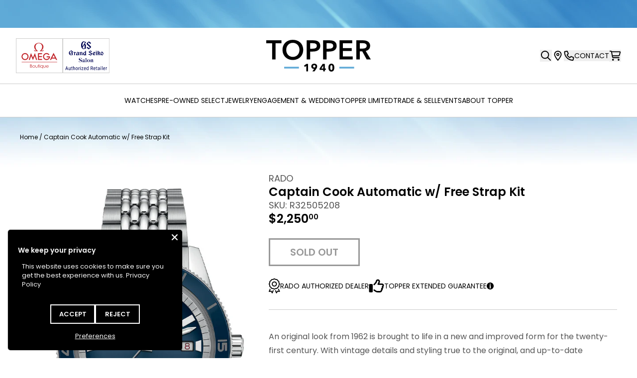

--- FILE ---
content_type: text/html; charset=utf-8
request_url: https://topperjewelers.com/products/rado-captain-cook-automatic-w-free-strap-kit-r32505208
body_size: 57443
content:















<!doctype html>
<html class="no-js" lang="en">
  <head>
    <script type="application/vnd.locksmith+json" data-locksmith>{"version":"v254","locked":false,"initialized":true,"scope":"product","access_granted":true,"access_denied":false,"requires_customer":false,"manual_lock":false,"remote_lock":false,"has_timeout":false,"remote_rendered":null,"hide_resource":false,"hide_links_to_resource":false,"transparent":true,"locks":{"all":[],"opened":[]},"keys":[],"keys_signature":"11ba74ae85eba83105fd89e700dc30c46e10d7a412395139406b7eb87d348594","state":{"template":"product","theme":173895713140,"product":"rado-captain-cook-automatic-w-free-strap-kit-r32505208","collection":null,"page":null,"blog":null,"article":null,"app":null},"now":1768806927,"path":"\/products\/rado-captain-cook-automatic-w-free-strap-kit-r32505208","locale_root_url":"\/","canonical_url":"https:\/\/topperjewelers.com\/products\/rado-captain-cook-automatic-w-free-strap-kit-r32505208","customer_id":null,"customer_id_signature":"11ba74ae85eba83105fd89e700dc30c46e10d7a412395139406b7eb87d348594","cart":null}</script><script data-locksmith>!function(){undefined;!function(){var s=window.Locksmith={},e=document.querySelector('script[type="application/vnd.locksmith+json"]'),n=e&&e.innerHTML;if(s.state={},s.util={},s.loading=!1,n)try{s.state=JSON.parse(n)}catch(d){}if(document.addEventListener&&document.querySelector){var o,a,i,t=[76,79,67,75,83,77,73,84,72,49,49],c=function(){a=t.slice(0)},l="style",r=function(e){e&&27!==e.keyCode&&"click"!==e.type||(document.removeEventListener("keydown",r),document.removeEventListener("click",r),o&&document.body.removeChild(o),o=null)};c(),document.addEventListener("keyup",function(e){if(e.keyCode===a[0]){if(clearTimeout(i),a.shift(),0<a.length)return void(i=setTimeout(c,1e3));c(),r(),(o=document.createElement("div"))[l].width="50%",o[l].maxWidth="1000px",o[l].height="85%",o[l].border="1px rgba(0, 0, 0, 0.2) solid",o[l].background="rgba(255, 255, 255, 0.99)",o[l].borderRadius="4px",o[l].position="fixed",o[l].top="50%",o[l].left="50%",o[l].transform="translateY(-50%) translateX(-50%)",o[l].boxShadow="0 2px 5px rgba(0, 0, 0, 0.3), 0 0 100vh 100vw rgba(0, 0, 0, 0.5)",o[l].zIndex="2147483645";var t=document.createElement("textarea");t.value=JSON.stringify(JSON.parse(n),null,2),t[l].border="none",t[l].display="block",t[l].boxSizing="border-box",t[l].width="100%",t[l].height="100%",t[l].background="transparent",t[l].padding="22px",t[l].fontFamily="monospace",t[l].fontSize="14px",t[l].color="#333",t[l].resize="none",t[l].outline="none",t.readOnly=!0,o.appendChild(t),document.body.appendChild(o),t.addEventListener("click",function(e){e.stopImmediatePropagation()}),t.select(),document.addEventListener("keydown",r),document.addEventListener("click",r)}})}s.isEmbedded=-1!==window.location.search.indexOf("_ab=0&_fd=0&_sc=1"),s.path=s.state.path||window.location.pathname,s.basePath=s.state.locale_root_url.concat("/apps/locksmith").replace(/^\/\//,"/"),s.reloading=!1,s.util.console=window.console||{log:function(){},error:function(){}},s.util.makeUrl=function(e,t){var n,o=s.basePath+e,a=[],i=s.cache();for(n in i)a.push(n+"="+encodeURIComponent(i[n]));for(n in t)a.push(n+"="+encodeURIComponent(t[n]));return s.state.customer_id&&(a.push("customer_id="+encodeURIComponent(s.state.customer_id)),a.push("customer_id_signature="+encodeURIComponent(s.state.customer_id_signature))),o+=(-1===o.indexOf("?")?"?":"&")+a.join("&")},s._initializeCallbacks=[],s.on=function(e,t){if("initialize"!==e)throw'Locksmith.on() currently only supports the "initialize" event';s._initializeCallbacks.push(t)},s.initializeSession=function(e){if(!s.isEmbedded){var t=!1,n=!0,o=!0;(e=e||{}).silent&&(o=n=!(t=!0)),s.ping({silent:t,spinner:n,reload:o,callback:function(){s._initializeCallbacks.forEach(function(e){e()})}})}},s.cache=function(e){var t={};try{var n=function a(e){return(document.cookie.match("(^|; )"+e+"=([^;]*)")||0)[2]};t=JSON.parse(decodeURIComponent(n("locksmith-params")||"{}"))}catch(d){}if(e){for(var o in e)t[o]=e[o];document.cookie="locksmith-params=; expires=Thu, 01 Jan 1970 00:00:00 GMT; path=/",document.cookie="locksmith-params="+encodeURIComponent(JSON.stringify(t))+"; path=/"}return t},s.cache.cart=s.state.cart,s.cache.cartLastSaved=null,s.params=s.cache(),s.util.reload=function(){s.reloading=!0;try{window.location.href=window.location.href.replace(/#.*/,"")}catch(d){s.util.console.error("Preferred reload method failed",d),window.location.reload()}},s.cache.saveCart=function(e){if(!s.cache.cart||s.cache.cart===s.cache.cartLastSaved)return e?e():null;var t=s.cache.cartLastSaved;s.cache.cartLastSaved=s.cache.cart,fetch("/cart/update.js",{method:"POST",headers:{"Content-Type":"application/json",Accept:"application/json"},body:JSON.stringify({attributes:{locksmith:s.cache.cart}})}).then(function(e){if(!e.ok)throw new Error("Cart update failed: "+e.status);return e.json()}).then(function(){e&&e()})["catch"](function(e){if(s.cache.cartLastSaved=t,!s.reloading)throw e})},s.util.spinnerHTML='<style>body{background:#FFF}@keyframes spin{from{transform:rotate(0deg)}to{transform:rotate(360deg)}}#loading{display:flex;width:100%;height:50vh;color:#777;align-items:center;justify-content:center}#loading .spinner{display:block;animation:spin 600ms linear infinite;position:relative;width:50px;height:50px}#loading .spinner-ring{stroke:currentColor;stroke-dasharray:100%;stroke-width:2px;stroke-linecap:round;fill:none}</style><div id="loading"><div class="spinner"><svg width="100%" height="100%"><svg preserveAspectRatio="xMinYMin"><circle class="spinner-ring" cx="50%" cy="50%" r="45%"></circle></svg></svg></div></div>',s.util.clobberBody=function(e){document.body.innerHTML=e},s.util.clobberDocument=function(e){e.responseText&&(e=e.responseText),document.documentElement&&document.removeChild(document.documentElement);var t=document.open("text/html","replace");t.writeln(e),t.close(),setTimeout(function(){var e=t.querySelector("[autofocus]");e&&e.focus()},100)},s.util.serializeForm=function(e){if(e&&"FORM"===e.nodeName){var t,n,o={};for(t=e.elements.length-1;0<=t;t-=1)if(""!==e.elements[t].name)switch(e.elements[t].nodeName){case"INPUT":switch(e.elements[t].type){default:case"text":case"hidden":case"password":case"button":case"reset":case"submit":o[e.elements[t].name]=e.elements[t].value;break;case"checkbox":case"radio":e.elements[t].checked&&(o[e.elements[t].name]=e.elements[t].value);break;case"file":}break;case"TEXTAREA":o[e.elements[t].name]=e.elements[t].value;break;case"SELECT":switch(e.elements[t].type){case"select-one":o[e.elements[t].name]=e.elements[t].value;break;case"select-multiple":for(n=e.elements[t].options.length-1;0<=n;n-=1)e.elements[t].options[n].selected&&(o[e.elements[t].name]=e.elements[t].options[n].value)}break;case"BUTTON":switch(e.elements[t].type){case"reset":case"submit":case"button":o[e.elements[t].name]=e.elements[t].value}}return o}},s.util.on=function(e,i,s,t){t=t||document;var c="locksmith-"+e+i,n=function(e){var t=e.target,n=e.target.parentElement,o=t&&t.className&&(t.className.baseVal||t.className)||"",a=n&&n.className&&(n.className.baseVal||n.className)||"";("string"==typeof o&&-1!==o.split(/\s+/).indexOf(i)||"string"==typeof a&&-1!==a.split(/\s+/).indexOf(i))&&!e[c]&&(e[c]=!0,s(e))};t.attachEvent?t.attachEvent(e,n):t.addEventListener(e,n,!1)},s.util.enableActions=function(e){s.util.on("click","locksmith-action",function(e){e.preventDefault();var t=e.target;t.dataset.confirmWith&&!confirm(t.dataset.confirmWith)||(t.disabled=!0,t.innerText=t.dataset.disableWith,s.post("/action",t.dataset.locksmithParams,{spinner:!1,type:"text",success:function(e){(e=JSON.parse(e.responseText)).message&&alert(e.message),s.util.reload()}}))},e)},s.util.inject=function(e,t){var n=["data","locksmith","append"];if(-1!==t.indexOf(n.join("-"))){var o=document.createElement("div");o.innerHTML=t,e.appendChild(o)}else e.innerHTML=t;var a,i,s=e.querySelectorAll("script");for(i=0;i<s.length;++i){a=s[i];var c=document.createElement("script");if(a.type&&(c.type=a.type),a.src)c.src=a.src;else{var l=document.createTextNode(a.innerHTML);c.appendChild(l)}e.appendChild(c)}var r=e.querySelector("[autofocus]");r&&r.focus()},s.post=function(e,t,n){!1!==(n=n||{}).spinner&&s.util.clobberBody(s.util.spinnerHTML);var o={};n.container===document?(o.layout=1,n.success=function(e){s.util.clobberDocument(e)}):n.container&&(o.layout=0,n.success=function(e){var t=document.getElementById(n.container);s.util.inject(t,e),t.id===t.firstChild.id&&t.parentElement.replaceChild(t.firstChild,t)}),n.form_type&&(t.form_type=n.form_type),n.include_layout_classes!==undefined&&(t.include_layout_classes=n.include_layout_classes),n.lock_id!==undefined&&(t.lock_id=n.lock_id),s.loading=!0;var a=s.util.makeUrl(e,o),i="json"===n.type||"text"===n.type;fetch(a,{method:"POST",headers:{"Content-Type":"application/json",Accept:i?"application/json":"text/html"},body:JSON.stringify(t)}).then(function(e){if(!e.ok)throw new Error("Request failed: "+e.status);return e.text()}).then(function(e){var t=n.success||s.util.clobberDocument;t(i?{responseText:e}:e)})["catch"](function(e){if(!s.reloading)if("dashboard.weglot.com"!==window.location.host){if(!n.silent)throw alert("Something went wrong! Please refresh and try again."),e;console.error(e)}else console.error(e)})["finally"](function(){s.loading=!1})},s.postResource=function(e,t){e.path=s.path,e.search=window.location.search,e.state=s.state,e.passcode&&(e.passcode=e.passcode.trim()),e.email&&(e.email=e.email.trim()),e.state.cart=s.cache.cart,e.locksmith_json=s.jsonTag,e.locksmith_json_signature=s.jsonTagSignature,s.post("/resource",e,t)},s.ping=function(e){if(!s.isEmbedded){e=e||{};var t=function(){e.reload?s.util.reload():"function"==typeof e.callback&&e.callback()};s.post("/ping",{path:s.path,search:window.location.search,state:s.state},{spinner:!!e.spinner,silent:"undefined"==typeof e.silent||e.silent,type:"text",success:function(e){e&&e.responseText?((e=JSON.parse(e.responseText)).messages&&0<e.messages.length&&s.showMessages(e.messages),e.cart&&s.cache.cart!==e.cart?(s.cache.cart=e.cart,s.cache.saveCart(function(){t(),e.cart&&e.cart.match(/^.+:/)&&s.util.reload()})):t()):console.error("[Locksmith] Invalid result in ping callback:",e)}})}},s.timeoutMonitor=function(){var e=s.cache.cart;s.ping({callback:function(){e!==s.cache.cart||setTimeout(function(){s.timeoutMonitor()},6e4)}})},s.showMessages=function(e){var t=document.createElement("div");t.style.position="fixed",t.style.left=0,t.style.right=0,t.style.bottom="-50px",t.style.opacity=0,t.style.background="#191919",t.style.color="#ddd",t.style.transition="bottom 0.2s, opacity 0.2s",t.style.zIndex=999999,t.innerHTML="        <style>          .locksmith-ab .locksmith-b { display: none; }          .locksmith-ab.toggled .locksmith-b { display: flex; }          .locksmith-ab.toggled .locksmith-a { display: none; }          .locksmith-flex { display: flex; flex-wrap: wrap; justify-content: space-between; align-items: center; padding: 10px 20px; }          .locksmith-message + .locksmith-message { border-top: 1px #555 solid; }          .locksmith-message a { color: inherit; font-weight: bold; }          .locksmith-message a:hover { color: inherit; opacity: 0.8; }          a.locksmith-ab-toggle { font-weight: inherit; text-decoration: underline; }          .locksmith-text { flex-grow: 1; }          .locksmith-cta { flex-grow: 0; text-align: right; }          .locksmith-cta button { transform: scale(0.8); transform-origin: left; }          .locksmith-cta > * { display: block; }          .locksmith-cta > * + * { margin-top: 10px; }          .locksmith-message a.locksmith-close { flex-grow: 0; text-decoration: none; margin-left: 15px; font-size: 30px; font-family: monospace; display: block; padding: 2px 10px; }                    @media screen and (max-width: 600px) {            .locksmith-wide-only { display: none !important; }            .locksmith-flex { padding: 0 15px; }            .locksmith-flex > * { margin-top: 5px; margin-bottom: 5px; }            .locksmith-cta { text-align: left; }          }                    @media screen and (min-width: 601px) {            .locksmith-narrow-only { display: none !important; }          }        </style>      "+e.map(function(e){return'<div class="locksmith-message">'+e+"</div>"}).join(""),document.body.appendChild(t),document.body.style.position="relative",document.body.parentElement.style.paddingBottom=t.offsetHeight+"px",setTimeout(function(){t.style.bottom=0,t.style.opacity=1},50),s.util.on("click","locksmith-ab-toggle",function(e){e.preventDefault();for(var t=e.target.parentElement;-1===t.className.split(" ").indexOf("locksmith-ab");)t=t.parentElement;-1!==t.className.split(" ").indexOf("toggled")?t.className=t.className.replace("toggled",""):t.className=t.className+" toggled"}),s.util.enableActions(t)}}()}();</script>
      <script data-locksmith>Locksmith.cache.cart=null</script>

  <script data-locksmith>Locksmith.jsonTag="{\"version\":\"v254\",\"locked\":false,\"initialized\":true,\"scope\":\"product\",\"access_granted\":true,\"access_denied\":false,\"requires_customer\":false,\"manual_lock\":false,\"remote_lock\":false,\"has_timeout\":false,\"remote_rendered\":null,\"hide_resource\":false,\"hide_links_to_resource\":false,\"transparent\":true,\"locks\":{\"all\":[],\"opened\":[]},\"keys\":[],\"keys_signature\":\"11ba74ae85eba83105fd89e700dc30c46e10d7a412395139406b7eb87d348594\",\"state\":{\"template\":\"product\",\"theme\":173895713140,\"product\":\"rado-captain-cook-automatic-w-free-strap-kit-r32505208\",\"collection\":null,\"page\":null,\"blog\":null,\"article\":null,\"app\":null},\"now\":1768806927,\"path\":\"\\\/products\\\/rado-captain-cook-automatic-w-free-strap-kit-r32505208\",\"locale_root_url\":\"\\\/\",\"canonical_url\":\"https:\\\/\\\/topperjewelers.com\\\/products\\\/rado-captain-cook-automatic-w-free-strap-kit-r32505208\",\"customer_id\":null,\"customer_id_signature\":\"11ba74ae85eba83105fd89e700dc30c46e10d7a412395139406b7eb87d348594\",\"cart\":null}";Locksmith.jsonTagSignature="1533ff5cfee9e2438906e1ff0b11655d74290a059f694761a69279aaf061050a"</script>
    <script async src="//topperjewelers.com/cdn/shop/t/54/assets/avada-cookiebar-gcm-integration.js?v=126193589784249790441742216415"></script>
    <meta charset="utf-8">
    <meta http-equiv="X-UA-Compatible" content="IE=edge">
    <meta name="viewport" content="width=device-width,initial-scale=1">
    <meta name="theme-color" content="">
    <link rel="canonical" href="https://topperjewelers.com/products/rado-captain-cook-automatic-w-free-strap-kit-r32505208">
    <link rel="preconnect" href="https://cdn.shopify.com" crossorigin>

    <title>
      Rado Captain Cook Automatic w/ Free Strap Kit R32505208
 &ndash; Topper Fine Jewelers</title>

    
<meta name="description" content="An original look from 1962 is brought to life in a new and improved form for the twenty-first century. With vintage details and styling true to the original, and up-to-date features that make it a match for modern wearers, Captain Cook is a watch designed to stand the test of time. Specifications Case Size: 42.0 mm Thi">

<link rel="shortcut icon" href="//topperjewelers.com/cdn/shop/files/favicon.png?crop=center&height=32&v=1658299735&width=32" type="image/png">
  <script>window.performance && window.performance.mark && window.performance.mark('shopify.content_for_header.start');</script><meta name="google-site-verification" content="zSYZIsB5QA7w_LccKOT0h0o57ziNnGxNiBZcQdlgWEs">
<meta id="shopify-digital-wallet" name="shopify-digital-wallet" content="/29300774/digital_wallets/dialog">
<meta name="shopify-checkout-api-token" content="503abea774cc92270376af1fe87e3435">
<meta id="in-context-paypal-metadata" data-shop-id="29300774" data-venmo-supported="false" data-environment="production" data-locale="en_US" data-paypal-v4="true" data-currency="USD">
<link rel="alternate" type="application/json+oembed" href="https://topperjewelers.com/products/rado-captain-cook-automatic-w-free-strap-kit-r32505208.oembed">
<script async="async" src="/checkouts/internal/preloads.js?locale=en-US"></script>
<link rel="preconnect" href="https://shop.app" crossorigin="anonymous">
<script async="async" src="https://shop.app/checkouts/internal/preloads.js?locale=en-US&shop_id=29300774" crossorigin="anonymous"></script>
<script id="apple-pay-shop-capabilities" type="application/json">{"shopId":29300774,"countryCode":"US","currencyCode":"USD","merchantCapabilities":["supports3DS"],"merchantId":"gid:\/\/shopify\/Shop\/29300774","merchantName":"Topper Fine Jewelers","requiredBillingContactFields":["postalAddress","email","phone"],"requiredShippingContactFields":["postalAddress","email","phone"],"shippingType":"shipping","supportedNetworks":["visa","masterCard","amex","discover","elo","jcb"],"total":{"type":"pending","label":"Topper Fine Jewelers","amount":"1.00"},"shopifyPaymentsEnabled":true,"supportsSubscriptions":true}</script>
<script id="shopify-features" type="application/json">{"accessToken":"503abea774cc92270376af1fe87e3435","betas":["rich-media-storefront-analytics"],"domain":"topperjewelers.com","predictiveSearch":true,"shopId":29300774,"locale":"en"}</script>
<script>var Shopify = Shopify || {};
Shopify.shop = "pre-order-center.myshopify.com";
Shopify.locale = "en";
Shopify.currency = {"active":"USD","rate":"1.0"};
Shopify.country = "US";
Shopify.theme = {"name":"topper-theme\/release\/1.2.0","id":173895713140,"schema_name":null,"schema_version":null,"theme_store_id":null,"role":"main"};
Shopify.theme.handle = "null";
Shopify.theme.style = {"id":null,"handle":null};
Shopify.cdnHost = "topperjewelers.com/cdn";
Shopify.routes = Shopify.routes || {};
Shopify.routes.root = "/";</script>
<script type="module">!function(o){(o.Shopify=o.Shopify||{}).modules=!0}(window);</script>
<script>!function(o){function n(){var o=[];function n(){o.push(Array.prototype.slice.apply(arguments))}return n.q=o,n}var t=o.Shopify=o.Shopify||{};t.loadFeatures=n(),t.autoloadFeatures=n()}(window);</script>
<script>
  window.ShopifyPay = window.ShopifyPay || {};
  window.ShopifyPay.apiHost = "shop.app\/pay";
  window.ShopifyPay.redirectState = null;
</script>
<script id="shop-js-analytics" type="application/json">{"pageType":"product"}</script>
<script defer="defer" async type="module" src="//topperjewelers.com/cdn/shopifycloud/shop-js/modules/v2/client.init-shop-cart-sync_C5BV16lS.en.esm.js"></script>
<script defer="defer" async type="module" src="//topperjewelers.com/cdn/shopifycloud/shop-js/modules/v2/chunk.common_CygWptCX.esm.js"></script>
<script type="module">
  await import("//topperjewelers.com/cdn/shopifycloud/shop-js/modules/v2/client.init-shop-cart-sync_C5BV16lS.en.esm.js");
await import("//topperjewelers.com/cdn/shopifycloud/shop-js/modules/v2/chunk.common_CygWptCX.esm.js");

  window.Shopify.SignInWithShop?.initShopCartSync?.({"fedCMEnabled":true,"windoidEnabled":true});

</script>
<script>
  window.Shopify = window.Shopify || {};
  if (!window.Shopify.featureAssets) window.Shopify.featureAssets = {};
  window.Shopify.featureAssets['shop-js'] = {"shop-cart-sync":["modules/v2/client.shop-cart-sync_ZFArdW7E.en.esm.js","modules/v2/chunk.common_CygWptCX.esm.js"],"init-fed-cm":["modules/v2/client.init-fed-cm_CmiC4vf6.en.esm.js","modules/v2/chunk.common_CygWptCX.esm.js"],"shop-button":["modules/v2/client.shop-button_tlx5R9nI.en.esm.js","modules/v2/chunk.common_CygWptCX.esm.js"],"shop-cash-offers":["modules/v2/client.shop-cash-offers_DOA2yAJr.en.esm.js","modules/v2/chunk.common_CygWptCX.esm.js","modules/v2/chunk.modal_D71HUcav.esm.js"],"init-windoid":["modules/v2/client.init-windoid_sURxWdc1.en.esm.js","modules/v2/chunk.common_CygWptCX.esm.js"],"shop-toast-manager":["modules/v2/client.shop-toast-manager_ClPi3nE9.en.esm.js","modules/v2/chunk.common_CygWptCX.esm.js"],"init-shop-email-lookup-coordinator":["modules/v2/client.init-shop-email-lookup-coordinator_B8hsDcYM.en.esm.js","modules/v2/chunk.common_CygWptCX.esm.js"],"init-shop-cart-sync":["modules/v2/client.init-shop-cart-sync_C5BV16lS.en.esm.js","modules/v2/chunk.common_CygWptCX.esm.js"],"avatar":["modules/v2/client.avatar_BTnouDA3.en.esm.js"],"pay-button":["modules/v2/client.pay-button_FdsNuTd3.en.esm.js","modules/v2/chunk.common_CygWptCX.esm.js"],"init-customer-accounts":["modules/v2/client.init-customer-accounts_DxDtT_ad.en.esm.js","modules/v2/client.shop-login-button_C5VAVYt1.en.esm.js","modules/v2/chunk.common_CygWptCX.esm.js","modules/v2/chunk.modal_D71HUcav.esm.js"],"init-shop-for-new-customer-accounts":["modules/v2/client.init-shop-for-new-customer-accounts_ChsxoAhi.en.esm.js","modules/v2/client.shop-login-button_C5VAVYt1.en.esm.js","modules/v2/chunk.common_CygWptCX.esm.js","modules/v2/chunk.modal_D71HUcav.esm.js"],"shop-login-button":["modules/v2/client.shop-login-button_C5VAVYt1.en.esm.js","modules/v2/chunk.common_CygWptCX.esm.js","modules/v2/chunk.modal_D71HUcav.esm.js"],"init-customer-accounts-sign-up":["modules/v2/client.init-customer-accounts-sign-up_CPSyQ0Tj.en.esm.js","modules/v2/client.shop-login-button_C5VAVYt1.en.esm.js","modules/v2/chunk.common_CygWptCX.esm.js","modules/v2/chunk.modal_D71HUcav.esm.js"],"shop-follow-button":["modules/v2/client.shop-follow-button_Cva4Ekp9.en.esm.js","modules/v2/chunk.common_CygWptCX.esm.js","modules/v2/chunk.modal_D71HUcav.esm.js"],"checkout-modal":["modules/v2/client.checkout-modal_BPM8l0SH.en.esm.js","modules/v2/chunk.common_CygWptCX.esm.js","modules/v2/chunk.modal_D71HUcav.esm.js"],"lead-capture":["modules/v2/client.lead-capture_Bi8yE_yS.en.esm.js","modules/v2/chunk.common_CygWptCX.esm.js","modules/v2/chunk.modal_D71HUcav.esm.js"],"shop-login":["modules/v2/client.shop-login_D6lNrXab.en.esm.js","modules/v2/chunk.common_CygWptCX.esm.js","modules/v2/chunk.modal_D71HUcav.esm.js"],"payment-terms":["modules/v2/client.payment-terms_CZxnsJam.en.esm.js","modules/v2/chunk.common_CygWptCX.esm.js","modules/v2/chunk.modal_D71HUcav.esm.js"]};
</script>
<script>(function() {
  var isLoaded = false;
  function asyncLoad() {
    if (isLoaded) return;
    isLoaded = true;
    var urls = ["https:\/\/na.shgcdn3.com\/collector.js?shop=pre-order-center.myshopify.com","https:\/\/services.nofraud.com\/js\/device.js?shop=pre-order-center.myshopify.com","https:\/\/cdn.popt.in\/pixel.js?id=d9eb0961f50b2\u0026shop=pre-order-center.myshopify.com","https:\/\/chimpstatic.com\/mcjs-connected\/js\/users\/6b1e669dea3c09c2d7c8ebdb6\/6dfa3e70bc6814581c5c80a35.js?shop=pre-order-center.myshopify.com","https:\/\/accessibly.onthemapmarketing.com\/public\/widget\/run.js?shop=pre-order-center.myshopify.com","https:\/\/cdn.shopify.com\/s\/files\/1\/2930\/0774\/t\/28\/assets\/affirmShopify.js?v=1655510145\u0026shop=pre-order-center.myshopify.com","https:\/\/d33a6lvgbd0fej.cloudfront.net\/script_tag\/secomapp.scripttag.js?shop=pre-order-center.myshopify.com"];
    for (var i = 0; i < urls.length; i++) {
      var s = document.createElement('script');
      s.type = 'text/javascript';
      s.async = true;
      s.src = urls[i];
      var x = document.getElementsByTagName('script')[0];
      x.parentNode.insertBefore(s, x);
    }
  };
  if(window.attachEvent) {
    window.attachEvent('onload', asyncLoad);
  } else {
    window.addEventListener('load', asyncLoad, false);
  }
})();</script>
<script id="__st">var __st={"a":29300774,"offset":-28800,"reqid":"3a6c0585-d4aa-48ef-b79b-82b5e0e9e21a-1768806927","pageurl":"topperjewelers.com\/products\/rado-captain-cook-automatic-w-free-strap-kit-r32505208","u":"52ae837ce000","p":"product","rtyp":"product","rid":4304145678473};</script>
<script>window.ShopifyPaypalV4VisibilityTracking = true;</script>
<script id="captcha-bootstrap">!function(){'use strict';const t='contact',e='account',n='new_comment',o=[[t,t],['blogs',n],['comments',n],[t,'customer']],c=[[e,'customer_login'],[e,'guest_login'],[e,'recover_customer_password'],[e,'create_customer']],r=t=>t.map((([t,e])=>`form[action*='/${t}']:not([data-nocaptcha='true']) input[name='form_type'][value='${e}']`)).join(','),a=t=>()=>t?[...document.querySelectorAll(t)].map((t=>t.form)):[];function s(){const t=[...o],e=r(t);return a(e)}const i='password',u='form_key',d=['recaptcha-v3-token','g-recaptcha-response','h-captcha-response',i],f=()=>{try{return window.sessionStorage}catch{return}},m='__shopify_v',_=t=>t.elements[u];function p(t,e,n=!1){try{const o=window.sessionStorage,c=JSON.parse(o.getItem(e)),{data:r}=function(t){const{data:e,action:n}=t;return t[m]||n?{data:e,action:n}:{data:t,action:n}}(c);for(const[e,n]of Object.entries(r))t.elements[e]&&(t.elements[e].value=n);n&&o.removeItem(e)}catch(o){console.error('form repopulation failed',{error:o})}}const l='form_type',E='cptcha';function T(t){t.dataset[E]=!0}const w=window,h=w.document,L='Shopify',v='ce_forms',y='captcha';let A=!1;((t,e)=>{const n=(g='f06e6c50-85a8-45c8-87d0-21a2b65856fe',I='https://cdn.shopify.com/shopifycloud/storefront-forms-hcaptcha/ce_storefront_forms_captcha_hcaptcha.v1.5.2.iife.js',D={infoText:'Protected by hCaptcha',privacyText:'Privacy',termsText:'Terms'},(t,e,n)=>{const o=w[L][v],c=o.bindForm;if(c)return c(t,g,e,D).then(n);var r;o.q.push([[t,g,e,D],n]),r=I,A||(h.body.append(Object.assign(h.createElement('script'),{id:'captcha-provider',async:!0,src:r})),A=!0)});var g,I,D;w[L]=w[L]||{},w[L][v]=w[L][v]||{},w[L][v].q=[],w[L][y]=w[L][y]||{},w[L][y].protect=function(t,e){n(t,void 0,e),T(t)},Object.freeze(w[L][y]),function(t,e,n,w,h,L){const[v,y,A,g]=function(t,e,n){const i=e?o:[],u=t?c:[],d=[...i,...u],f=r(d),m=r(i),_=r(d.filter((([t,e])=>n.includes(e))));return[a(f),a(m),a(_),s()]}(w,h,L),I=t=>{const e=t.target;return e instanceof HTMLFormElement?e:e&&e.form},D=t=>v().includes(t);t.addEventListener('submit',(t=>{const e=I(t);if(!e)return;const n=D(e)&&!e.dataset.hcaptchaBound&&!e.dataset.recaptchaBound,o=_(e),c=g().includes(e)&&(!o||!o.value);(n||c)&&t.preventDefault(),c&&!n&&(function(t){try{if(!f())return;!function(t){const e=f();if(!e)return;const n=_(t);if(!n)return;const o=n.value;o&&e.removeItem(o)}(t);const e=Array.from(Array(32),(()=>Math.random().toString(36)[2])).join('');!function(t,e){_(t)||t.append(Object.assign(document.createElement('input'),{type:'hidden',name:u})),t.elements[u].value=e}(t,e),function(t,e){const n=f();if(!n)return;const o=[...t.querySelectorAll(`input[type='${i}']`)].map((({name:t})=>t)),c=[...d,...o],r={};for(const[a,s]of new FormData(t).entries())c.includes(a)||(r[a]=s);n.setItem(e,JSON.stringify({[m]:1,action:t.action,data:r}))}(t,e)}catch(e){console.error('failed to persist form',e)}}(e),e.submit())}));const S=(t,e)=>{t&&!t.dataset[E]&&(n(t,e.some((e=>e===t))),T(t))};for(const o of['focusin','change'])t.addEventListener(o,(t=>{const e=I(t);D(e)&&S(e,y())}));const B=e.get('form_key'),M=e.get(l),P=B&&M;t.addEventListener('DOMContentLoaded',(()=>{const t=y();if(P)for(const e of t)e.elements[l].value===M&&p(e,B);[...new Set([...A(),...v().filter((t=>'true'===t.dataset.shopifyCaptcha))])].forEach((e=>S(e,t)))}))}(h,new URLSearchParams(w.location.search),n,t,e,['guest_login'])})(!0,!0)}();</script>
<script integrity="sha256-4kQ18oKyAcykRKYeNunJcIwy7WH5gtpwJnB7kiuLZ1E=" data-source-attribution="shopify.loadfeatures" defer="defer" src="//topperjewelers.com/cdn/shopifycloud/storefront/assets/storefront/load_feature-a0a9edcb.js" crossorigin="anonymous"></script>
<script crossorigin="anonymous" defer="defer" src="//topperjewelers.com/cdn/shopifycloud/storefront/assets/shopify_pay/storefront-65b4c6d7.js?v=20250812"></script>
<script data-source-attribution="shopify.dynamic_checkout.dynamic.init">var Shopify=Shopify||{};Shopify.PaymentButton=Shopify.PaymentButton||{isStorefrontPortableWallets:!0,init:function(){window.Shopify.PaymentButton.init=function(){};var t=document.createElement("script");t.src="https://topperjewelers.com/cdn/shopifycloud/portable-wallets/latest/portable-wallets.en.js",t.type="module",document.head.appendChild(t)}};
</script>
<script data-source-attribution="shopify.dynamic_checkout.buyer_consent">
  function portableWalletsHideBuyerConsent(e){var t=document.getElementById("shopify-buyer-consent"),n=document.getElementById("shopify-subscription-policy-button");t&&n&&(t.classList.add("hidden"),t.setAttribute("aria-hidden","true"),n.removeEventListener("click",e))}function portableWalletsShowBuyerConsent(e){var t=document.getElementById("shopify-buyer-consent"),n=document.getElementById("shopify-subscription-policy-button");t&&n&&(t.classList.remove("hidden"),t.removeAttribute("aria-hidden"),n.addEventListener("click",e))}window.Shopify?.PaymentButton&&(window.Shopify.PaymentButton.hideBuyerConsent=portableWalletsHideBuyerConsent,window.Shopify.PaymentButton.showBuyerConsent=portableWalletsShowBuyerConsent);
</script>
<script data-source-attribution="shopify.dynamic_checkout.cart.bootstrap">document.addEventListener("DOMContentLoaded",(function(){function t(){return document.querySelector("shopify-accelerated-checkout-cart, shopify-accelerated-checkout")}if(t())Shopify.PaymentButton.init();else{new MutationObserver((function(e,n){t()&&(Shopify.PaymentButton.init(),n.disconnect())})).observe(document.body,{childList:!0,subtree:!0})}}));
</script>
<link id="shopify-accelerated-checkout-styles" rel="stylesheet" media="screen" href="https://topperjewelers.com/cdn/shopifycloud/portable-wallets/latest/accelerated-checkout-backwards-compat.css" crossorigin="anonymous">
<style id="shopify-accelerated-checkout-cart">
        #shopify-buyer-consent {
  margin-top: 1em;
  display: inline-block;
  width: 100%;
}

#shopify-buyer-consent.hidden {
  display: none;
}

#shopify-subscription-policy-button {
  background: none;
  border: none;
  padding: 0;
  text-decoration: underline;
  font-size: inherit;
  cursor: pointer;
}

#shopify-subscription-policy-button::before {
  box-shadow: none;
}

      </style>

<script>window.performance && window.performance.mark && window.performance.mark('shopify.content_for_header.end');</script>
  





  <script type="text/javascript">
    
      window.__shgMoneyFormat = window.__shgMoneyFormat || {"USD":{"currency":"USD","currency_symbol":"$","currency_symbol_location":"left","decimal_places":2,"decimal_separator":".","thousands_separator":","}};
    
    window.__shgCurrentCurrencyCode = window.__shgCurrentCurrencyCode || {
      currency: "USD",
      currency_symbol: "$",
      decimal_separator: ".",
      thousands_separator: ",",
      decimal_places: 2,
      currency_symbol_location: "left"
    };
  </script>




    <link href="//topperjewelers.com/cdn/shop/t/54/assets/base.css?v=162239955882293707631737563798" rel="stylesheet" type="text/css" media="all" />
    <link rel="preconnect" href="https://cdn.shopify.com" crossorigin>
<link rel="preconnect" href="https://fonts.shopify.com" crossorigin>
<link rel="preconnect" href="https://fonts.googleapis.com" crossorigin>

<style>
  :root {--color-brand-blue:  #5FAAD7;--color-brand-blue-2:  #4588B0;--color-black:  #000;--color-white:  #fff;--color-gray-100:  #e6e6e6;--color-gray-200:  #ccc;--color-gray-400:  #999;--color-gray-650:  #555;--color-background-ultra-light:  #eee;}
</style>



<style>
  :root {
    --fs-heading-xl: 3.5rem;
    --lh-heading-xl: 3.25rem;

    --fs-heading-l: 2.5rem;
    --lh-heading-l: 2.25rem;

    --fs-heading-m: 1.5rem;
    --lh-heading-m: 1.8rem;

    --fs-heading-s: 1.5rem;
    --lh-heading-s: 1.95rem;

    --fs-heading-xs: 1.25rem;
    --lh-heading-xs: 1.625rem;

    --fs-sub-heading-1: 1.125rem;
    --lh-sub-heading-1: 1.463rem;

    --fs-sub-heading-2: 1.125rem;
    --lh-sub-heading-2: 1.463rem;

    --fs-sub-heading-3: 1rem;
    --lh-sub-heading-3: 1.3rem;

    --fs-action-1: 1.5rem;
    --lh-action-1: 1.95rem;

    --fs-action-2: 1.25rem;
    --lh-action-2: 1.625rem;

    --fs-action-3: 1.125rem;
    --lh-action-3: 1.688rem;

    --fs-utility-1: 0.75rem;
    --lh-utility-1: 0.975rem;

    --fs-utility-2: 0.688rem;
    --lh-utility-2: 0.894rem;

    --fs-paragraph-l: 1rem;
    --lh-paragraph-l: 1.3rem;

    --fs-paragraph-m: 0.875rem;
    --lh-paragraph-m: 1.138rem;

    --fs-paragraph-s: 0.75rem;
    --lh-paragraph-s: 0.975rem;
  }

  @media (width >= 1024px) {
    :root {
      --fs-heading-xl: 3.75rem;
      --lh-heading-xl: 4.875rem;

      --fs-heading-l: 3.75rem;
      --lh-heading-l: 4.875rem;

      --fs-heading-m: 2.25rem;
      --lh-heading-m: 2.925rem;

      --fs-heading-s: 1.875rem;
      --lh-heading-s: 2.438rem;

      --fs-sub-heading-1: 1.5rem;
      --lh-sub-heading-1: 1.95rem;

      --fs-sub-heading-2: 1.25rem;
      --lh-sub-heading-2: 1.625rem;

      --fs-sub-heading-3: 1.125rem;
      --lh-sub-heading-3: 1.463rem;

      --fs-paragraph-l: 1.125rem;
      --lh-paragraph-l: 1.463rem;

      --fs-paragraph-m: 1rem;
      --lh-paragraph-m: 1.463rem;

      --fs-paragraph-s: 0.875rem;
      --lh-paragraph-s: 1.138rem;
    }
  }
</style>







<style data-shopify>
  
  
  
  
</style>

<link
  rel="preload"
  href="//topperjewelers.com/cdn/shop/t/54/assets/global.min.css?v=180995216587052113391736279866"
  as="style"
  onload="this.onload=null;this.rel='stylesheet'"
>
<noscript><link rel="stylesheet" href="//topperjewelers.com/cdn/shop/t/54/assets/global.min.css?v=180995216587052113391736279866"></noscript>

<link rel="preload stylesheet" href="//topperjewelers.com/cdn/shop/t/54/assets/boost-pfs-instant-search.css?v=161474771722126458541736279872" as="style"><link href="//topperjewelers.com/cdn/shop/t/54/assets/boost-pfs-custom.css?v=8019812635881129441736279872" rel="stylesheet" type="text/css" media="all" />
<style data-id="boost-pfs-style">
     .boost-pfs-filter-option-title-text {}

    .boost-pfs-filter-tree-v .boost-pfs-filter-option-title-text:before {}
     .boost-pfs-filter-tree-v .boost-pfs-filter-option.boost-pfs-filter-option-collapsed .boost-pfs-filter-option-title-text:before {}
     .boost-pfs-filter-tree-h .boost-pfs-filter-option-title-heading:before {}

     .boost-pfs-filter-refine-by .boost-pfs-filter-option-title h3 {}

     .boost-pfs-filter-option-content .boost-pfs-filter-option-item-list .boost-pfs-filter-option-item button,
     .boost-pfs-filter-option-content .boost-pfs-filter-option-item-list .boost-pfs-filter-option-item .boost-pfs-filter-button,
     .boost-pfs-filter-option-range-amount input,
     .boost-pfs-filter-tree-v .boost-pfs-filter-refine-by .boost-pfs-filter-refine-by-items .refine-by-item,
     .boost-pfs-filter-refine-by-wrapper-v .boost-pfs-filter-refine-by .boost-pfs-filter-refine-by-items .refine-by-item,
     .boost-pfs-filter-refine-by .boost-pfs-filter-option-title,
     .boost-pfs-filter-refine-by .boost-pfs-filter-refine-by-items .refine-by-item>a,
     .boost-pfs-filter-refine-by>span,
     .boost-pfs-filter-clear,
     .boost-pfs-filter-clear-all{}
     .boost-pfs-filter-tree-h .boost-pfs-filter-pc .boost-pfs-filter-refine-by-items .refine-by-item .boost-pfs-filter-clear .refine-by-type,
     .boost-pfs-filter-refine-by-wrapper-h .boost-pfs-filter-pc .boost-pfs-filter-refine-by-items .refine-by-item .boost-pfs-filter-clear .refine-by-type {}

     .boost-pfs-filter-option-multi-level-collections .boost-pfs-filter-option-multi-level-list .boost-pfs-filter-option-item .boost-pfs-filter-button-arrow .boost-pfs-arrow:before,
     .boost-pfs-filter-option-multi-level-tag .boost-pfs-filter-option-multi-level-list .boost-pfs-filter-option-item .boost-pfs-filter-button-arrow .boost-pfs-arrow:before {}

     .boost-pfs-filter-refine-by-wrapper-v .boost-pfs-filter-refine-by .boost-pfs-filter-refine-by-items .refine-by-item .boost-pfs-filter-clear:after,
     .boost-pfs-filter-refine-by-wrapper-v .boost-pfs-filter-refine-by .boost-pfs-filter-refine-by-items .refine-by-item .boost-pfs-filter-clear:before,
     .boost-pfs-filter-tree-v .boost-pfs-filter-refine-by .boost-pfs-filter-refine-by-items .refine-by-item .boost-pfs-filter-clear:after,
     .boost-pfs-filter-tree-v .boost-pfs-filter-refine-by .boost-pfs-filter-refine-by-items .refine-by-item .boost-pfs-filter-clear:before,
     .boost-pfs-filter-refine-by-wrapper-h .boost-pfs-filter-pc .boost-pfs-filter-refine-by-items .refine-by-item .boost-pfs-filter-clear:after,
     .boost-pfs-filter-refine-by-wrapper-h .boost-pfs-filter-pc .boost-pfs-filter-refine-by-items .refine-by-item .boost-pfs-filter-clear:before,
     .boost-pfs-filter-tree-h .boost-pfs-filter-pc .boost-pfs-filter-refine-by-items .refine-by-item .boost-pfs-filter-clear:after,
     .boost-pfs-filter-tree-h .boost-pfs-filter-pc .boost-pfs-filter-refine-by-items .refine-by-item .boost-pfs-filter-clear:before {}
     .boost-pfs-filter-option-range-slider .noUi-value-horizontal {}

     .boost-pfs-filter-tree-mobile-button button,
     .boost-pfs-filter-top-sorting-mobile button {}
     .boost-pfs-filter-top-sorting-mobile button>span:after {}
  </style>





    <script>
  window.shopUrl = 'https://topperjewelers.com';
  window.routes = {
    cart_add_url: '/cart/add',
    cart_change_url: '/cart/change',
    cart_update_url: '/cart/update',
    cart_url: '/cart',
    predictive_search_url: '/search/suggest',
  };

  window.cartStrings = {
    error: `There was an error while updating your cart. Please try again.`,
    quantityError: `You can only add [quantity] of this item to your cart.`,
  };

  window.variantStrings = {
    addToCart: `Add to cart`,
    soldOut: `Sold out`,
    unavailable: `Unavailable`,
    unavailable_with_option: `[value] - Unavailable`,
  };

  window.quickOrderListStrings = {
    itemsAdded: `[quantity] items added`,
    itemAdded: `[quantity] item added`,
    itemsRemoved: `[quantity] items removed`,
    itemRemoved: `[quantity] item removed`,
    viewCart: `View cart`,
    each: `[money]/ea`,
  };

  window.accessibilityStrings = {
    imageAvailable: `Image [index] is now available in gallery view`,
    shareSuccess: `Link copied to clipboard`,
    pauseSlideshow: `Pause slideshow`,
    playSlideshow: `Play slideshow`,
    recipientFormExpanded: `Gift card recipient form expanded`,
    recipientFormCollapsed: `Gift card recipient form collapsed`,
  };

  window.api = {
    shop: 'topperjewelers.com',
    version: '2023-10',
    token: '8b06afc56dac033c72b1847f5518a655',
  };

  window.resources = {
    productBadges: {
      special: { 
        label: 'Special',
        borderColor: '#FF6600',
        textColor: '#000',
      },
      soldOut: { 
        label: 'Sold Out',
        borderColor: '#999999',
        textColor: '#000',
      },
      sold: { 
        label: 'Sold',
        borderColor: '#999999',
        textColor: '#000',
      },
      joinWaitlist: { 
        label: 'Join Waitlist',
        borderColor: '#5FAAD7',
        textColor: '#000',
      },
      preOrder: { 
        label: 'Pre Order',
        borderColor: '#5FAAD7',
        textColor: '#000',
      }
    },
  };

  window.shop = {
    metaobjects: {
      vendor_info: {
        
          'blancpain': { 
            excludePreOrderBadge: false
          },
        
          'breitling': { 
            excludePreOrderBadge: false
          },
        
          'grand-seiko': { 
            excludePreOrderBadge: false
          },
        
          'hamilton': { 
            excludePreOrderBadge: false
          },
        
          'omega': { 
            excludePreOrderBadge: false
          },
        
          'topper-pre-owned-select': { 
            excludePreOrderBadge: false
          },
        
          'seiko': { 
            excludePreOrderBadge: true
          },
        
          'wolf': { 
            excludePreOrderBadge: false
          },
        
      }
    }
  };
</script>

<!-- Affirm -->
<script>
  _affirm_config = {
    public_api_key: '6K5L1DSWU2YWYM6W',
    script: 'https://cdn1.affirm.com/js/v2/affirm.js',
  };
  (function (l, g, m, e, a, f, b) {
    var d,
      c = l[m] || {},
      h = document.createElement(f),
      n = document.getElementsByTagName(f)[0],
      k = function (a, b, c) {
        return function () {
          a[b]._.push([c, arguments]);
        };
      };
    c[e] = k(c, e, 'set');
    d = c[e];
    c[a] = {};
    c[a]._ = [];
    d._ = [];
    c[a][b] = k(c, a, b);
    a = 0;
    for (b = 'set add save post open empty reset on off trigger ready setProduct'.split(' '); a < b.length; a++)
      d[b[a]] = k(c, e, b[a]);
    a = 0;
    for (b = ['get', 'token', 'url', 'items']; a < b.length; a++) d[b[a]] = function () {};
    h.async = !0;
    h.src = g[f];
    n.parentNode.insertBefore(h, n);
    delete g[f];
    d(g);
    l[m] = c;
  })(window, _affirm_config, 'affirm', 'checkout', 'ui', 'script', 'ready');
  // Use your live public API Key and https://cdn1.affirm.com/js/v2/affirm.js script to point to Affirm production environment.
</script>
<!-- End Affirm -->


<script async type="text/javascript" src="https://static.klaviyo.com/onsite/js/klaviyo.js?company_id=YqThFn"></script>


    <script src="//topperjewelers.com/cdn/shop/t/54/assets/global.min.js?v=176474683012172649541736279865" defer="defer"></script>
    <script src="//topperjewelers.com/cdn/shop/t/54/assets/ec-carousel.min.js?v=174987999402697623021736279865" defer="defer"></script>
<script src="//topperjewelers.com/cdn/shop/t/54/assets/ec-drawer.min.js?v=137765197078143592921736279865" defer="defer"></script>
<script src="//topperjewelers.com/cdn/shop/t/54/assets/ec-zoompan-viewport.min.js?v=163215074235689900171736279866" defer="defer"></script>
<script src="//topperjewelers.com/cdn/shop/t/54/assets/ec-quantity-input.min.js?v=47334886327389763051736279865" defer="defer"></script>
<script src="//topperjewelers.com/cdn/shop/t/54/assets/ec-dialog.min.js?v=46546441161710262601736279865" defer="defer"></script>


    

<script type="text/javascript">
  
    window.SHG_CUSTOMER = null;
  
</script>







  <!-- BEGIN app block: shopify://apps/sc-easy-redirects/blocks/app/be3f8dbd-5d43-46b4-ba43-2d65046054c2 -->
    <!-- common for all pages -->
    
    
        
            <script src="https://cdn.shopify.com/extensions/264f3360-3201-4ab7-9087-2c63466c86a3/sc-easy-redirects-5/assets/esc-redirect-app-live-feature.js" async></script>
        
    




<!-- END app block --><!-- BEGIN app block: shopify://apps/minmaxify-order-limits/blocks/app-embed-block/3acfba32-89f3-4377-ae20-cbb9abc48475 --><script type="text/javascript" src="https://limits.minmaxify.com/pre-order-center.myshopify.com?v=139a&r=20251212072245"></script>

<!-- END app block --><!-- BEGIN app block: shopify://apps/klaviyo-email-marketing-sms/blocks/klaviyo-onsite-embed/2632fe16-c075-4321-a88b-50b567f42507 -->












  <script async src="https://static.klaviyo.com/onsite/js/YqThFn/klaviyo.js?company_id=YqThFn"></script>
  <script>!function(){if(!window.klaviyo){window._klOnsite=window._klOnsite||[];try{window.klaviyo=new Proxy({},{get:function(n,i){return"push"===i?function(){var n;(n=window._klOnsite).push.apply(n,arguments)}:function(){for(var n=arguments.length,o=new Array(n),w=0;w<n;w++)o[w]=arguments[w];var t="function"==typeof o[o.length-1]?o.pop():void 0,e=new Promise((function(n){window._klOnsite.push([i].concat(o,[function(i){t&&t(i),n(i)}]))}));return e}}})}catch(n){window.klaviyo=window.klaviyo||[],window.klaviyo.push=function(){var n;(n=window._klOnsite).push.apply(n,arguments)}}}}();</script>

  
    <script id="viewed_product">
      if (item == null) {
        var _learnq = _learnq || [];

        var MetafieldReviews = null
        var MetafieldYotpoRating = null
        var MetafieldYotpoCount = null
        var MetafieldLooxRating = null
        var MetafieldLooxCount = null
        var okendoProduct = null
        var okendoProductReviewCount = null
        var okendoProductReviewAverageValue = null
        try {
          // The following fields are used for Customer Hub recently viewed in order to add reviews.
          // This information is not part of __kla_viewed. Instead, it is part of __kla_viewed_reviewed_items
          MetafieldReviews = {};
          MetafieldYotpoRating = null
          MetafieldYotpoCount = null
          MetafieldLooxRating = null
          MetafieldLooxCount = null

          okendoProduct = null
          // If the okendo metafield is not legacy, it will error, which then requires the new json formatted data
          if (okendoProduct && 'error' in okendoProduct) {
            okendoProduct = null
          }
          okendoProductReviewCount = okendoProduct ? okendoProduct.reviewCount : null
          okendoProductReviewAverageValue = okendoProduct ? okendoProduct.reviewAverageValue : null
        } catch (error) {
          console.error('Error in Klaviyo onsite reviews tracking:', error);
        }

        var item = {
          Name: "Rado Captain Cook Automatic w\/ Free Strap Kit R32505208",
          ProductID: 4304145678473,
          Categories: ["$1000 to $3000","200m - 500m","36mm - 42mm","All Watches","Automatic","Ceramic","Dress","Mens","Rado","Rado Watches","Stainless Steel","Watches"],
          ImageURL: "https://topperjewelers.com/cdn/shop/products/R32505203_c20fbd73-e53a-4bc6-9dc8-f02a6a3920d5_grande.jpg?v=1572414613",
          URL: "https://topperjewelers.com/products/rado-captain-cook-automatic-w-free-strap-kit-r32505208",
          Brand: "Rado",
          Price: "$2,250.00",
          Value: "2,250.00",
          CompareAtPrice: "$0.00"
        };
        _learnq.push(['track', 'Viewed Product', item]);
        _learnq.push(['trackViewedItem', {
          Title: item.Name,
          ItemId: item.ProductID,
          Categories: item.Categories,
          ImageUrl: item.ImageURL,
          Url: item.URL,
          Metadata: {
            Brand: item.Brand,
            Price: item.Price,
            Value: item.Value,
            CompareAtPrice: item.CompareAtPrice
          },
          metafields:{
            reviews: MetafieldReviews,
            yotpo:{
              rating: MetafieldYotpoRating,
              count: MetafieldYotpoCount,
            },
            loox:{
              rating: MetafieldLooxRating,
              count: MetafieldLooxCount,
            },
            okendo: {
              rating: okendoProductReviewAverageValue,
              count: okendoProductReviewCount,
            }
          }
        }]);
      }
    </script>
  




  <script>
    window.klaviyoReviewsProductDesignMode = false
  </script>







<!-- END app block --><script src="https://cdn.shopify.com/extensions/019b35a3-cff8-7eb0-85f4-edb1f960047c/avada-app-49/assets/avada-cookie.js" type="text/javascript" defer="defer"></script>
<meta property="og:image" content="https://cdn.shopify.com/s/files/1/2930/0774/products/R32505203_c20fbd73-e53a-4bc6-9dc8-f02a6a3920d5.jpg?v=1572414613" />
<meta property="og:image:secure_url" content="https://cdn.shopify.com/s/files/1/2930/0774/products/R32505203_c20fbd73-e53a-4bc6-9dc8-f02a6a3920d5.jpg?v=1572414613" />
<meta property="og:image:width" content="800" />
<meta property="og:image:height" content="1200" />
<link href="https://monorail-edge.shopifysvc.com" rel="dns-prefetch">
<script>(function(){if ("sendBeacon" in navigator && "performance" in window) {try {var session_token_from_headers = performance.getEntriesByType('navigation')[0].serverTiming.find(x => x.name == '_s').description;} catch {var session_token_from_headers = undefined;}var session_cookie_matches = document.cookie.match(/_shopify_s=([^;]*)/);var session_token_from_cookie = session_cookie_matches && session_cookie_matches.length === 2 ? session_cookie_matches[1] : "";var session_token = session_token_from_headers || session_token_from_cookie || "";function handle_abandonment_event(e) {var entries = performance.getEntries().filter(function(entry) {return /monorail-edge.shopifysvc.com/.test(entry.name);});if (!window.abandonment_tracked && entries.length === 0) {window.abandonment_tracked = true;var currentMs = Date.now();var navigation_start = performance.timing.navigationStart;var payload = {shop_id: 29300774,url: window.location.href,navigation_start,duration: currentMs - navigation_start,session_token,page_type: "product"};window.navigator.sendBeacon("https://monorail-edge.shopifysvc.com/v1/produce", JSON.stringify({schema_id: "online_store_buyer_site_abandonment/1.1",payload: payload,metadata: {event_created_at_ms: currentMs,event_sent_at_ms: currentMs}}));}}window.addEventListener('pagehide', handle_abandonment_event);}}());</script>
<script id="web-pixels-manager-setup">(function e(e,d,r,n,o){if(void 0===o&&(o={}),!Boolean(null===(a=null===(i=window.Shopify)||void 0===i?void 0:i.analytics)||void 0===a?void 0:a.replayQueue)){var i,a;window.Shopify=window.Shopify||{};var t=window.Shopify;t.analytics=t.analytics||{};var s=t.analytics;s.replayQueue=[],s.publish=function(e,d,r){return s.replayQueue.push([e,d,r]),!0};try{self.performance.mark("wpm:start")}catch(e){}var l=function(){var e={modern:/Edge?\/(1{2}[4-9]|1[2-9]\d|[2-9]\d{2}|\d{4,})\.\d+(\.\d+|)|Firefox\/(1{2}[4-9]|1[2-9]\d|[2-9]\d{2}|\d{4,})\.\d+(\.\d+|)|Chrom(ium|e)\/(9{2}|\d{3,})\.\d+(\.\d+|)|(Maci|X1{2}).+ Version\/(15\.\d+|(1[6-9]|[2-9]\d|\d{3,})\.\d+)([,.]\d+|)( \(\w+\)|)( Mobile\/\w+|) Safari\/|Chrome.+OPR\/(9{2}|\d{3,})\.\d+\.\d+|(CPU[ +]OS|iPhone[ +]OS|CPU[ +]iPhone|CPU IPhone OS|CPU iPad OS)[ +]+(15[._]\d+|(1[6-9]|[2-9]\d|\d{3,})[._]\d+)([._]\d+|)|Android:?[ /-](13[3-9]|1[4-9]\d|[2-9]\d{2}|\d{4,})(\.\d+|)(\.\d+|)|Android.+Firefox\/(13[5-9]|1[4-9]\d|[2-9]\d{2}|\d{4,})\.\d+(\.\d+|)|Android.+Chrom(ium|e)\/(13[3-9]|1[4-9]\d|[2-9]\d{2}|\d{4,})\.\d+(\.\d+|)|SamsungBrowser\/([2-9]\d|\d{3,})\.\d+/,legacy:/Edge?\/(1[6-9]|[2-9]\d|\d{3,})\.\d+(\.\d+|)|Firefox\/(5[4-9]|[6-9]\d|\d{3,})\.\d+(\.\d+|)|Chrom(ium|e)\/(5[1-9]|[6-9]\d|\d{3,})\.\d+(\.\d+|)([\d.]+$|.*Safari\/(?![\d.]+ Edge\/[\d.]+$))|(Maci|X1{2}).+ Version\/(10\.\d+|(1[1-9]|[2-9]\d|\d{3,})\.\d+)([,.]\d+|)( \(\w+\)|)( Mobile\/\w+|) Safari\/|Chrome.+OPR\/(3[89]|[4-9]\d|\d{3,})\.\d+\.\d+|(CPU[ +]OS|iPhone[ +]OS|CPU[ +]iPhone|CPU IPhone OS|CPU iPad OS)[ +]+(10[._]\d+|(1[1-9]|[2-9]\d|\d{3,})[._]\d+)([._]\d+|)|Android:?[ /-](13[3-9]|1[4-9]\d|[2-9]\d{2}|\d{4,})(\.\d+|)(\.\d+|)|Mobile Safari.+OPR\/([89]\d|\d{3,})\.\d+\.\d+|Android.+Firefox\/(13[5-9]|1[4-9]\d|[2-9]\d{2}|\d{4,})\.\d+(\.\d+|)|Android.+Chrom(ium|e)\/(13[3-9]|1[4-9]\d|[2-9]\d{2}|\d{4,})\.\d+(\.\d+|)|Android.+(UC? ?Browser|UCWEB|U3)[ /]?(15\.([5-9]|\d{2,})|(1[6-9]|[2-9]\d|\d{3,})\.\d+)\.\d+|SamsungBrowser\/(5\.\d+|([6-9]|\d{2,})\.\d+)|Android.+MQ{2}Browser\/(14(\.(9|\d{2,})|)|(1[5-9]|[2-9]\d|\d{3,})(\.\d+|))(\.\d+|)|K[Aa][Ii]OS\/(3\.\d+|([4-9]|\d{2,})\.\d+)(\.\d+|)/},d=e.modern,r=e.legacy,n=navigator.userAgent;return n.match(d)?"modern":n.match(r)?"legacy":"unknown"}(),u="modern"===l?"modern":"legacy",c=(null!=n?n:{modern:"",legacy:""})[u],f=function(e){return[e.baseUrl,"/wpm","/b",e.hashVersion,"modern"===e.buildTarget?"m":"l",".js"].join("")}({baseUrl:d,hashVersion:r,buildTarget:u}),m=function(e){var d=e.version,r=e.bundleTarget,n=e.surface,o=e.pageUrl,i=e.monorailEndpoint;return{emit:function(e){var a=e.status,t=e.errorMsg,s=(new Date).getTime(),l=JSON.stringify({metadata:{event_sent_at_ms:s},events:[{schema_id:"web_pixels_manager_load/3.1",payload:{version:d,bundle_target:r,page_url:o,status:a,surface:n,error_msg:t},metadata:{event_created_at_ms:s}}]});if(!i)return console&&console.warn&&console.warn("[Web Pixels Manager] No Monorail endpoint provided, skipping logging."),!1;try{return self.navigator.sendBeacon.bind(self.navigator)(i,l)}catch(e){}var u=new XMLHttpRequest;try{return u.open("POST",i,!0),u.setRequestHeader("Content-Type","text/plain"),u.send(l),!0}catch(e){return console&&console.warn&&console.warn("[Web Pixels Manager] Got an unhandled error while logging to Monorail."),!1}}}}({version:r,bundleTarget:l,surface:e.surface,pageUrl:self.location.href,monorailEndpoint:e.monorailEndpoint});try{o.browserTarget=l,function(e){var d=e.src,r=e.async,n=void 0===r||r,o=e.onload,i=e.onerror,a=e.sri,t=e.scriptDataAttributes,s=void 0===t?{}:t,l=document.createElement("script"),u=document.querySelector("head"),c=document.querySelector("body");if(l.async=n,l.src=d,a&&(l.integrity=a,l.crossOrigin="anonymous"),s)for(var f in s)if(Object.prototype.hasOwnProperty.call(s,f))try{l.dataset[f]=s[f]}catch(e){}if(o&&l.addEventListener("load",o),i&&l.addEventListener("error",i),u)u.appendChild(l);else{if(!c)throw new Error("Did not find a head or body element to append the script");c.appendChild(l)}}({src:f,async:!0,onload:function(){if(!function(){var e,d;return Boolean(null===(d=null===(e=window.Shopify)||void 0===e?void 0:e.analytics)||void 0===d?void 0:d.initialized)}()){var d=window.webPixelsManager.init(e)||void 0;if(d){var r=window.Shopify.analytics;r.replayQueue.forEach((function(e){var r=e[0],n=e[1],o=e[2];d.publishCustomEvent(r,n,o)})),r.replayQueue=[],r.publish=d.publishCustomEvent,r.visitor=d.visitor,r.initialized=!0}}},onerror:function(){return m.emit({status:"failed",errorMsg:"".concat(f," has failed to load")})},sri:function(e){var d=/^sha384-[A-Za-z0-9+/=]+$/;return"string"==typeof e&&d.test(e)}(c)?c:"",scriptDataAttributes:o}),m.emit({status:"loading"})}catch(e){m.emit({status:"failed",errorMsg:(null==e?void 0:e.message)||"Unknown error"})}}})({shopId: 29300774,storefrontBaseUrl: "https://topperjewelers.com",extensionsBaseUrl: "https://extensions.shopifycdn.com/cdn/shopifycloud/web-pixels-manager",monorailEndpoint: "https://monorail-edge.shopifysvc.com/unstable/produce_batch",surface: "storefront-renderer",enabledBetaFlags: ["2dca8a86"],webPixelsConfigList: [{"id":"1994654068","configuration":"{\"accountID\":\"YqThFn\",\"webPixelConfig\":\"eyJlbmFibGVBZGRlZFRvQ2FydEV2ZW50cyI6IHRydWV9\"}","eventPayloadVersion":"v1","runtimeContext":"STRICT","scriptVersion":"524f6c1ee37bacdca7657a665bdca589","type":"APP","apiClientId":123074,"privacyPurposes":["ANALYTICS","MARKETING"],"dataSharingAdjustments":{"protectedCustomerApprovalScopes":["read_customer_address","read_customer_email","read_customer_name","read_customer_personal_data","read_customer_phone"]}},{"id":"1101726068","configuration":"{\"shopUrl\":\"pre-order-center.myshopify.com\",\"apiUrl\":\"https:\\\/\\\/services.nofraud.com\"}","eventPayloadVersion":"v1","runtimeContext":"STRICT","scriptVersion":"0cf396a0daab06a8120b15747f89a0e3","type":"APP","apiClientId":1380557,"privacyPurposes":[],"dataSharingAdjustments":{"protectedCustomerApprovalScopes":["read_customer_address","read_customer_email","read_customer_name","read_customer_personal_data","read_customer_phone"]}},{"id":"735740276","configuration":"{\"config\":\"{\\\"google_tag_ids\\\":[\\\"G-XQ1Y75Q8QW\\\",\\\"GT-KFLGLJZM\\\"],\\\"target_country\\\":\\\"US\\\",\\\"gtag_events\\\":[{\\\"type\\\":\\\"search\\\",\\\"action_label\\\":\\\"G-XQ1Y75Q8QW\\\"},{\\\"type\\\":\\\"begin_checkout\\\",\\\"action_label\\\":\\\"G-XQ1Y75Q8QW\\\"},{\\\"type\\\":\\\"view_item\\\",\\\"action_label\\\":[\\\"G-XQ1Y75Q8QW\\\",\\\"MC-F79R9KH8TT\\\"]},{\\\"type\\\":\\\"purchase\\\",\\\"action_label\\\":[\\\"G-XQ1Y75Q8QW\\\",\\\"MC-F79R9KH8TT\\\"]},{\\\"type\\\":\\\"page_view\\\",\\\"action_label\\\":[\\\"G-XQ1Y75Q8QW\\\",\\\"MC-F79R9KH8TT\\\"]},{\\\"type\\\":\\\"add_payment_info\\\",\\\"action_label\\\":\\\"G-XQ1Y75Q8QW\\\"},{\\\"type\\\":\\\"add_to_cart\\\",\\\"action_label\\\":\\\"G-XQ1Y75Q8QW\\\"}],\\\"enable_monitoring_mode\\\":false}\"}","eventPayloadVersion":"v1","runtimeContext":"OPEN","scriptVersion":"b2a88bafab3e21179ed38636efcd8a93","type":"APP","apiClientId":1780363,"privacyPurposes":[],"dataSharingAdjustments":{"protectedCustomerApprovalScopes":["read_customer_address","read_customer_email","read_customer_name","read_customer_personal_data","read_customer_phone"]}},{"id":"653295988","configuration":"{\"pixelCode\":\"CL7CF9RC77U0C8EQJ97G\"}","eventPayloadVersion":"v1","runtimeContext":"STRICT","scriptVersion":"22e92c2ad45662f435e4801458fb78cc","type":"APP","apiClientId":4383523,"privacyPurposes":["ANALYTICS","MARKETING","SALE_OF_DATA"],"dataSharingAdjustments":{"protectedCustomerApprovalScopes":["read_customer_address","read_customer_email","read_customer_name","read_customer_personal_data","read_customer_phone"]}},{"id":"131006836","eventPayloadVersion":"v1","runtimeContext":"LAX","scriptVersion":"1","type":"CUSTOM","privacyPurposes":["MARKETING"],"name":"Meta pixel (migrated)"},{"id":"shopify-app-pixel","configuration":"{}","eventPayloadVersion":"v1","runtimeContext":"STRICT","scriptVersion":"0450","apiClientId":"shopify-pixel","type":"APP","privacyPurposes":["ANALYTICS","MARKETING"]},{"id":"shopify-custom-pixel","eventPayloadVersion":"v1","runtimeContext":"LAX","scriptVersion":"0450","apiClientId":"shopify-pixel","type":"CUSTOM","privacyPurposes":["ANALYTICS","MARKETING"]}],isMerchantRequest: false,initData: {"shop":{"name":"Topper Fine Jewelers","paymentSettings":{"currencyCode":"USD"},"myshopifyDomain":"pre-order-center.myshopify.com","countryCode":"US","storefrontUrl":"https:\/\/topperjewelers.com"},"customer":null,"cart":null,"checkout":null,"productVariants":[{"price":{"amount":2250.0,"currencyCode":"USD"},"product":{"title":"Rado Captain Cook Automatic w\/ Free Strap Kit R32505208","vendor":"Rado","id":"4304145678473","untranslatedTitle":"Rado Captain Cook Automatic w\/ Free Strap Kit R32505208","url":"\/products\/rado-captain-cook-automatic-w-free-strap-kit-r32505208","type":"Watch"},"id":"30989423313033","image":{"src":"\/\/topperjewelers.com\/cdn\/shop\/products\/R32505203_c20fbd73-e53a-4bc6-9dc8-f02a6a3920d5.jpg?v=1572414613"},"sku":"R32505208","title":"Default Title","untranslatedTitle":"Default Title"}],"purchasingCompany":null},},"https://topperjewelers.com/cdn","fcfee988w5aeb613cpc8e4bc33m6693e112",{"modern":"","legacy":""},{"shopId":"29300774","storefrontBaseUrl":"https:\/\/topperjewelers.com","extensionBaseUrl":"https:\/\/extensions.shopifycdn.com\/cdn\/shopifycloud\/web-pixels-manager","surface":"storefront-renderer","enabledBetaFlags":"[\"2dca8a86\"]","isMerchantRequest":"false","hashVersion":"fcfee988w5aeb613cpc8e4bc33m6693e112","publish":"custom","events":"[[\"page_viewed\",{}],[\"product_viewed\",{\"productVariant\":{\"price\":{\"amount\":2250.0,\"currencyCode\":\"USD\"},\"product\":{\"title\":\"Rado Captain Cook Automatic w\/ Free Strap Kit R32505208\",\"vendor\":\"Rado\",\"id\":\"4304145678473\",\"untranslatedTitle\":\"Rado Captain Cook Automatic w\/ Free Strap Kit R32505208\",\"url\":\"\/products\/rado-captain-cook-automatic-w-free-strap-kit-r32505208\",\"type\":\"Watch\"},\"id\":\"30989423313033\",\"image\":{\"src\":\"\/\/topperjewelers.com\/cdn\/shop\/products\/R32505203_c20fbd73-e53a-4bc6-9dc8-f02a6a3920d5.jpg?v=1572414613\"},\"sku\":\"R32505208\",\"title\":\"Default Title\",\"untranslatedTitle\":\"Default Title\"}}]]"});</script><script>
  window.ShopifyAnalytics = window.ShopifyAnalytics || {};
  window.ShopifyAnalytics.meta = window.ShopifyAnalytics.meta || {};
  window.ShopifyAnalytics.meta.currency = 'USD';
  var meta = {"product":{"id":4304145678473,"gid":"gid:\/\/shopify\/Product\/4304145678473","vendor":"Rado","type":"Watch","handle":"rado-captain-cook-automatic-w-free-strap-kit-r32505208","variants":[{"id":30989423313033,"price":225000,"name":"Rado Captain Cook Automatic w\/ Free Strap Kit R32505208","public_title":null,"sku":"R32505208"}],"remote":false},"page":{"pageType":"product","resourceType":"product","resourceId":4304145678473,"requestId":"3a6c0585-d4aa-48ef-b79b-82b5e0e9e21a-1768806927"}};
  for (var attr in meta) {
    window.ShopifyAnalytics.meta[attr] = meta[attr];
  }
</script>
<script class="analytics">
  (function () {
    var customDocumentWrite = function(content) {
      var jquery = null;

      if (window.jQuery) {
        jquery = window.jQuery;
      } else if (window.Checkout && window.Checkout.$) {
        jquery = window.Checkout.$;
      }

      if (jquery) {
        jquery('body').append(content);
      }
    };

    var hasLoggedConversion = function(token) {
      if (token) {
        return document.cookie.indexOf('loggedConversion=' + token) !== -1;
      }
      return false;
    }

    var setCookieIfConversion = function(token) {
      if (token) {
        var twoMonthsFromNow = new Date(Date.now());
        twoMonthsFromNow.setMonth(twoMonthsFromNow.getMonth() + 2);

        document.cookie = 'loggedConversion=' + token + '; expires=' + twoMonthsFromNow;
      }
    }

    var trekkie = window.ShopifyAnalytics.lib = window.trekkie = window.trekkie || [];
    if (trekkie.integrations) {
      return;
    }
    trekkie.methods = [
      'identify',
      'page',
      'ready',
      'track',
      'trackForm',
      'trackLink'
    ];
    trekkie.factory = function(method) {
      return function() {
        var args = Array.prototype.slice.call(arguments);
        args.unshift(method);
        trekkie.push(args);
        return trekkie;
      };
    };
    for (var i = 0; i < trekkie.methods.length; i++) {
      var key = trekkie.methods[i];
      trekkie[key] = trekkie.factory(key);
    }
    trekkie.load = function(config) {
      trekkie.config = config || {};
      trekkie.config.initialDocumentCookie = document.cookie;
      var first = document.getElementsByTagName('script')[0];
      var script = document.createElement('script');
      script.type = 'text/javascript';
      script.onerror = function(e) {
        var scriptFallback = document.createElement('script');
        scriptFallback.type = 'text/javascript';
        scriptFallback.onerror = function(error) {
                var Monorail = {
      produce: function produce(monorailDomain, schemaId, payload) {
        var currentMs = new Date().getTime();
        var event = {
          schema_id: schemaId,
          payload: payload,
          metadata: {
            event_created_at_ms: currentMs,
            event_sent_at_ms: currentMs
          }
        };
        return Monorail.sendRequest("https://" + monorailDomain + "/v1/produce", JSON.stringify(event));
      },
      sendRequest: function sendRequest(endpointUrl, payload) {
        // Try the sendBeacon API
        if (window && window.navigator && typeof window.navigator.sendBeacon === 'function' && typeof window.Blob === 'function' && !Monorail.isIos12()) {
          var blobData = new window.Blob([payload], {
            type: 'text/plain'
          });

          if (window.navigator.sendBeacon(endpointUrl, blobData)) {
            return true;
          } // sendBeacon was not successful

        } // XHR beacon

        var xhr = new XMLHttpRequest();

        try {
          xhr.open('POST', endpointUrl);
          xhr.setRequestHeader('Content-Type', 'text/plain');
          xhr.send(payload);
        } catch (e) {
          console.log(e);
        }

        return false;
      },
      isIos12: function isIos12() {
        return window.navigator.userAgent.lastIndexOf('iPhone; CPU iPhone OS 12_') !== -1 || window.navigator.userAgent.lastIndexOf('iPad; CPU OS 12_') !== -1;
      }
    };
    Monorail.produce('monorail-edge.shopifysvc.com',
      'trekkie_storefront_load_errors/1.1',
      {shop_id: 29300774,
      theme_id: 173895713140,
      app_name: "storefront",
      context_url: window.location.href,
      source_url: "//topperjewelers.com/cdn/s/trekkie.storefront.cd680fe47e6c39ca5d5df5f0a32d569bc48c0f27.min.js"});

        };
        scriptFallback.async = true;
        scriptFallback.src = '//topperjewelers.com/cdn/s/trekkie.storefront.cd680fe47e6c39ca5d5df5f0a32d569bc48c0f27.min.js';
        first.parentNode.insertBefore(scriptFallback, first);
      };
      script.async = true;
      script.src = '//topperjewelers.com/cdn/s/trekkie.storefront.cd680fe47e6c39ca5d5df5f0a32d569bc48c0f27.min.js';
      first.parentNode.insertBefore(script, first);
    };
    trekkie.load(
      {"Trekkie":{"appName":"storefront","development":false,"defaultAttributes":{"shopId":29300774,"isMerchantRequest":null,"themeId":173895713140,"themeCityHash":"10580970761891371622","contentLanguage":"en","currency":"USD"},"isServerSideCookieWritingEnabled":true,"monorailRegion":"shop_domain","enabledBetaFlags":["65f19447"]},"Session Attribution":{},"S2S":{"facebookCapiEnabled":false,"source":"trekkie-storefront-renderer","apiClientId":580111}}
    );

    var loaded = false;
    trekkie.ready(function() {
      if (loaded) return;
      loaded = true;

      window.ShopifyAnalytics.lib = window.trekkie;

      var originalDocumentWrite = document.write;
      document.write = customDocumentWrite;
      try { window.ShopifyAnalytics.merchantGoogleAnalytics.call(this); } catch(error) {};
      document.write = originalDocumentWrite;

      window.ShopifyAnalytics.lib.page(null,{"pageType":"product","resourceType":"product","resourceId":4304145678473,"requestId":"3a6c0585-d4aa-48ef-b79b-82b5e0e9e21a-1768806927","shopifyEmitted":true});

      var match = window.location.pathname.match(/checkouts\/(.+)\/(thank_you|post_purchase)/)
      var token = match? match[1]: undefined;
      if (!hasLoggedConversion(token)) {
        setCookieIfConversion(token);
        window.ShopifyAnalytics.lib.track("Viewed Product",{"currency":"USD","variantId":30989423313033,"productId":4304145678473,"productGid":"gid:\/\/shopify\/Product\/4304145678473","name":"Rado Captain Cook Automatic w\/ Free Strap Kit R32505208","price":"2250.00","sku":"R32505208","brand":"Rado","variant":null,"category":"Watch","nonInteraction":true,"remote":false},undefined,undefined,{"shopifyEmitted":true});
      window.ShopifyAnalytics.lib.track("monorail:\/\/trekkie_storefront_viewed_product\/1.1",{"currency":"USD","variantId":30989423313033,"productId":4304145678473,"productGid":"gid:\/\/shopify\/Product\/4304145678473","name":"Rado Captain Cook Automatic w\/ Free Strap Kit R32505208","price":"2250.00","sku":"R32505208","brand":"Rado","variant":null,"category":"Watch","nonInteraction":true,"remote":false,"referer":"https:\/\/topperjewelers.com\/products\/rado-captain-cook-automatic-w-free-strap-kit-r32505208"});
      }
    });


        var eventsListenerScript = document.createElement('script');
        eventsListenerScript.async = true;
        eventsListenerScript.src = "//topperjewelers.com/cdn/shopifycloud/storefront/assets/shop_events_listener-3da45d37.js";
        document.getElementsByTagName('head')[0].appendChild(eventsListenerScript);

})();</script>
<script
  defer
  src="https://topperjewelers.com/cdn/shopifycloud/perf-kit/shopify-perf-kit-3.0.4.min.js"
  data-application="storefront-renderer"
  data-shop-id="29300774"
  data-render-region="gcp-us-central1"
  data-page-type="product"
  data-theme-instance-id="173895713140"
  data-theme-name=""
  data-theme-version=""
  data-monorail-region="shop_domain"
  data-resource-timing-sampling-rate="10"
  data-shs="true"
  data-shs-beacon="true"
  data-shs-export-with-fetch="true"
  data-shs-logs-sample-rate="1"
  data-shs-beacon-endpoint="https://topperjewelers.com/api/collect"
></script>
</head>

  <body
    id="page-rado-captain-cook-automatic-w-free-strap-kit-r32505208"
    class="page-rado-captain-cook-automatic-w-free-strap-kit-r32505208 template-product text-paragraph-m"
  >
    <a class="skip-to-content-link button visually-hidden" href="#MainContent">
      Skip to content
    </a>

    <!-- BEGIN sections: header-group -->
<div id="shopify-section-sections--24044845695348__promo-banner" class="shopify-section shopify-section-group-header-group container"><div
    class="container-w-full flex items-center justify-center bg-brand-blue bg-cover font-medium lg:h-14 overflow-hidden text-white"style="background-image: url('//topperjewelers.com/cdn/shop/files/topper_promo_bg.png?v=1721753751')">
    <div class="container h-full py-1">
      <ec-carousel
        options='{"axis":"x", "loop": "true", "autoplay": "true", "delay": "4000"}'
        class="group"
        data-axis="x"
      >
        <div class="flex group-data-[axis='y']:flex-col h-full">

            

        </div>
      </ec-carousel>
    </div>
  </div>
</div><div id="shopify-section-sections--24044845695348__header" class="shopify-section shopify-section-group-header-group max-lg:sticky top-0 z-40 bg-white"><header class="border-b-gray-200 max-xl:border-b">
  <div class="xl:hidden grid h-14 grid-cols-3 items-center justify-between border-y px-4">
    <div class="flex items-center">
      <ec-drawer-toggle target="#nav-mobile">
        <button><svg
  class=" "
  width="24"
  height="24"
  viewBox="0 0 20 20"
  fill="none"
  xmlns="http://www.w3.org/2000/svg"
>
  <rect x="1.5" y="3.25" width="17" height="1.5" rx="0.5" fill="currentColor"/>
  <rect x="1.5" y="9.25" width="17" height="1.5" rx="0.5" fill="currentColor"/>
  <rect x="1.5" y="15.25" width="17" height="1.5" rx="0.5" fill="currentColor"/>
</svg>
</button>
      </ec-drawer-toggle>
    </div>

    <div class="flex items-center justify-center">
      <a href="/">
        <img
          src="//topperjewelers.com/cdn/shop/files/topper_logo.svg?v=1721753792"
          width="400"
          height="122"
          alt=""
          class="h-8 w-auto"
        >
      </a>
    </div>

    <div class="flex items-center justify-end gap-4">
      <button
        class="inline-flex items-center justify-center gap-2 whitespace-nowrap font-medium"
        data-toggle-search-view
      ><svg
  class=" "
  width="24"
  height="24"
  viewBox="0 0 24 24"
  fill="none"
  xmlns="http://www.w3.org/2000/svg"
>
  <path d="M16.3799 10.1152C16.3799 7.88867 15.1689 5.85742 13.2549 4.72461C11.3018 3.5918 8.91895 3.5918 7.00488 4.72461C5.05176 5.85742 3.87988 7.88867 3.87988 10.1152C3.87988 12.3809 5.05176 14.4121 7.00488 15.5449C8.91895 16.6777 11.3018 16.6777 13.2549 15.5449C15.1689 14.4121 16.3799 12.3809 16.3799 10.1152ZM15.1689 16.5215C13.7627 17.6152 12.0049 18.2402 10.1299 18.2402C5.6377 18.2402 2.00488 14.6074 2.00488 10.1152C2.00488 5.66211 5.6377 1.99023 10.1299 1.99023C14.583 1.99023 18.2549 5.66211 18.2549 10.1152C18.2549 12.0293 17.5908 13.7871 16.4971 15.1934L21.7314 20.3887C22.083 20.7793 22.083 21.3652 21.7314 21.7168C21.3408 22.1074 20.7549 22.1074 20.4033 21.7168L15.1689 16.5215Z" fill="currentColor"/>
</svg>

        <span class="max-xl:hidden">SEARCH</span>
      </button>

      
        <ec-drawer-toggle class="inline-flex" target="#minicart">
          <button
            class="inline-flex items-center justify-center gap-2 whitespace-nowrap font-medium"
          >
            <div class="relative"><svg
  class=" "
  width="24"
  height="24"
  viewBox="0 0 24 24"
  fill="none"
  xmlns="http://www.w3.org/2000/svg"
>
  <path d="M1.79541 1.98535H3.55322C4.4126 1.98535 5.19385 2.49316 5.54541 3.23535H21.6001C22.6157 3.23535 23.3579 4.21191 23.0845 5.22754L21.4829 11.165C21.1704 12.415 20.0376 13.2354 18.7876 13.2354H7.49854L7.73291 14.3682C7.81104 14.7979 8.20166 15.1104 8.63135 15.1104H19.9204C20.4282 15.1104 20.8579 15.54 20.8579 16.0479C20.8579 16.5947 20.4282 16.9854 19.9204 16.9854H8.63135C7.30322 16.9854 6.13135 16.0479 5.89697 14.7197L3.86572 4.13379C3.82666 3.97754 3.70947 3.86035 3.55322 3.86035H1.79541C1.24854 3.86035 0.85791 3.46973 0.85791 2.92285C0.85791 2.41504 1.24854 1.98535 1.79541 1.98535ZM5.9751 5.11035L7.14697 11.3604H18.7876C19.2173 11.3604 19.5688 11.0869 19.686 10.6963L21.1704 5.11035H5.9751ZM7.73291 21.9854C7.02979 21.9854 6.44385 21.6338 6.09229 21.0479C5.74072 20.501 5.74072 19.7588 6.09229 19.1729C6.44385 18.626 7.02979 18.2354 7.73291 18.2354C8.39697 18.2354 8.98291 18.626 9.33447 19.1729C9.68604 19.7588 9.68604 20.501 9.33447 21.0479C8.98291 21.6338 8.39697 21.9854 7.73291 21.9854ZM20.8579 20.1104C20.8579 20.8135 20.4673 21.3994 19.9204 21.751C19.3345 22.1025 18.5923 22.1025 18.0454 21.751C17.4595 21.3994 17.1079 20.8135 17.1079 20.1104C17.1079 19.4463 17.4595 18.8604 18.0454 18.5088C18.5923 18.1572 19.3345 18.1572 19.9204 18.5088C20.4673 18.8604 20.8579 19.4463 20.8579 20.1104Z" fill="currentColor"/>
</svg>

  <div
    class="absolute bg-black min-w-4 h-4 text-white text-utility-2 font-medium flex items-center justify-center leading-none rounded-full right-[-6px] top-[-6px] px-1 empty:hidden"
    data-section-id="cart-item-count-mobile"
  ></div>
</div>

          </button>
        </ec-drawer-toggle>
      
    </div>
  </div>

  <div class="hidden grid-cols-3 xl:grid px-8 border-b-gray-200">
    <div class="flex items-center gap-5"><a href="https://topperjewelers.com/collections/watches?pf_mlt_brand=brand_omega">
          
          <img src="//topperjewelers.com/cdn/shop/files/Omega_Boutique_47979267-08cb-4964-b35c-f42b9e42dd08.svg?v=1723531568" width="94" height="70" alt="">
        </a><a href="https://topperjewelers.com/collections/watches?pf_mlt_brand=brand_grand-seiko">
          
          <img src="//topperjewelers.com/cdn/shop/files/Grand_Seiko_Salon.svg?v=1723094139" width="94" height="70" alt="">
        </a></div>

    <div class="flex items-center justify-center py-6">
      <a href="/">
        <img
          src="//topperjewelers.com/cdn/shop/files/topper_logo.svg?v=1721753792"
          width="400"
          height="122"
          alt=""
          class="h-16 w-auto"
        >
      </a>
    </div>

    <div class="flex items-center justify-end">
      <div class="hidden items-center gap-6 xl:flex">
        <button
          class="inline-flex items-center justify-center gap-2 whitespace-nowrap font-medium"
          data-toggle-search-view
        ><svg
  class=" "
  width="24"
  height="24"
  viewBox="0 0 24 24"
  fill="none"
  xmlns="http://www.w3.org/2000/svg"
>
  <path d="M16.3799 10.1152C16.3799 7.88867 15.1689 5.85742 13.2549 4.72461C11.3018 3.5918 8.91895 3.5918 7.00488 4.72461C5.05176 5.85742 3.87988 7.88867 3.87988 10.1152C3.87988 12.3809 5.05176 14.4121 7.00488 15.5449C8.91895 16.6777 11.3018 16.6777 13.2549 15.5449C15.1689 14.4121 16.3799 12.3809 16.3799 10.1152ZM15.1689 16.5215C13.7627 17.6152 12.0049 18.2402 10.1299 18.2402C5.6377 18.2402 2.00488 14.6074 2.00488 10.1152C2.00488 5.66211 5.6377 1.99023 10.1299 1.99023C14.583 1.99023 18.2549 5.66211 18.2549 10.1152C18.2549 12.0293 17.5908 13.7871 16.4971 15.1934L21.7314 20.3887C22.083 20.7793 22.083 21.3652 21.7314 21.7168C21.3408 22.1074 20.7549 22.1074 20.4033 21.7168L15.1689 16.5215Z" fill="currentColor"/>
</svg>

        </button><a href="/pages/contact-us#location" target="_blank" class="inline-flex items-center justify-center gap-2 whitespace-nowrap font-medium">
            <svg
  class=" "
  width="24"
  height="24"
  viewBox="0 0 24 24"
  fill="none"
  xmlns="http://www.w3.org/2000/svg"
>
  <path d="M17.625 9.51465C17.625 6.42871 15.0859 3.88965 12 3.88965C8.875 3.88965 6.375 6.42871 6.375 9.51465C6.375 10.0225 6.53125 10.7646 6.96094 11.7803C7.35156 12.7178 7.9375 13.8115 8.60156 14.9053C9.73438 16.7021 11.0234 18.4209 12 19.6709C12.9375 18.4209 14.2266 16.7021 15.3594 14.9053C16.0234 13.8115 16.6094 12.7178 17 11.7803C17.4297 10.7646 17.625 10.0225 17.625 9.51465ZM19.5 9.51465C19.5 12.9521 14.9297 19.0068 12.8984 21.5459C12.4297 22.1318 11.5312 22.1318 11.0625 21.5459C9.07031 19.0068 4.5 12.9521 4.5 9.51465C4.5 5.37402 7.85938 2.01465 12 2.01465C16.1406 2.01465 19.5 5.37402 19.5 9.51465ZM13.25 9.51465C13.25 8.85059 12.6641 8.26465 12 8.26465C11.2969 8.26465 10.75 8.85059 10.75 9.51465C10.75 10.2178 11.2969 10.7646 12 10.7646C12.6641 10.7646 13.25 10.2178 13.25 9.51465ZM8.875 9.51465C8.875 8.4209 9.46094 7.40527 10.4375 6.81934C11.375 6.27246 12.5859 6.27246 13.5625 6.81934C14.5 7.40527 15.125 8.4209 15.125 9.51465C15.125 10.6475 14.5 11.6631 13.5625 12.249C12.5859 12.7959 11.375 12.7959 10.4375 12.249C9.46094 11.6631 8.875 10.6475 8.875 9.51465Z" fill="currentColor"/>
</svg>

          </a><ec-drawer-toggle class="inline-flex" target="#contact">
          <button class="inline-flex items-center justify-center gap-2 whitespace-nowrap font-medium">
            <svg width="21" height="22" viewBox="0 0 21 22" fill="none" xmlns="http://www.w3.org/2000/svg">
  <path d="M15.1509 11.7593L19.5259 13.6343C20.229 13.9077 20.6196 14.6499 20.4634 15.3921L19.5259 19.7671C19.3696 20.4702 18.7056 21.0171 18.0024 21.0171C17.729 21.0171 17.4946 20.978 17.2603 20.978C16.8696 20.978 16.479 20.939 16.1274 20.8999C7.33838 19.9624 0.502441 12.5405 0.502441 3.47805C0.502441 2.77492 1.01025 2.11086 1.71338 1.95461L6.08838 1.01711C6.83057 0.860859 7.57275 1.25148 7.84619 1.95461L9.72119 6.32961C9.99463 6.95461 9.83838 7.6968 9.2915 8.12648L7.68994 9.45461C8.74463 11.2515 10.229 12.7359 12.0259 13.7905L13.354 12.189C13.7837 11.6421 14.5259 11.4859 15.1509 11.7593ZM17.729 19.103L18.5493 15.2359L14.6431 13.5562L13.5103 14.9624C12.9243 15.6655 11.9087 15.8609 11.0884 15.3921C9.01807 14.1812 7.29932 12.4624 6.08838 10.3921C5.61963 9.5718 5.81494 8.55617 6.51807 7.97023L7.92432 6.83742L6.24463 2.93117L2.37744 3.75148C2.49463 12.189 9.2915 18.9859 17.729 19.103Z" fill="currentColor"/>
</svg>

            CONTACT
          </button>
        </ec-drawer-toggle>
        
          <ec-drawer-toggle class="inline-flex" target="#minicart">
            <button
              class="inline-flex items-center justify-center gap-2 whitespace-nowrap font-medium"
            >
              <div class="relative"><svg
  class=" "
  width="24"
  height="24"
  viewBox="0 0 24 24"
  fill="none"
  xmlns="http://www.w3.org/2000/svg"
>
  <path d="M1.79541 1.98535H3.55322C4.4126 1.98535 5.19385 2.49316 5.54541 3.23535H21.6001C22.6157 3.23535 23.3579 4.21191 23.0845 5.22754L21.4829 11.165C21.1704 12.415 20.0376 13.2354 18.7876 13.2354H7.49854L7.73291 14.3682C7.81104 14.7979 8.20166 15.1104 8.63135 15.1104H19.9204C20.4282 15.1104 20.8579 15.54 20.8579 16.0479C20.8579 16.5947 20.4282 16.9854 19.9204 16.9854H8.63135C7.30322 16.9854 6.13135 16.0479 5.89697 14.7197L3.86572 4.13379C3.82666 3.97754 3.70947 3.86035 3.55322 3.86035H1.79541C1.24854 3.86035 0.85791 3.46973 0.85791 2.92285C0.85791 2.41504 1.24854 1.98535 1.79541 1.98535ZM5.9751 5.11035L7.14697 11.3604H18.7876C19.2173 11.3604 19.5688 11.0869 19.686 10.6963L21.1704 5.11035H5.9751ZM7.73291 21.9854C7.02979 21.9854 6.44385 21.6338 6.09229 21.0479C5.74072 20.501 5.74072 19.7588 6.09229 19.1729C6.44385 18.626 7.02979 18.2354 7.73291 18.2354C8.39697 18.2354 8.98291 18.626 9.33447 19.1729C9.68604 19.7588 9.68604 20.501 9.33447 21.0479C8.98291 21.6338 8.39697 21.9854 7.73291 21.9854ZM20.8579 20.1104C20.8579 20.8135 20.4673 21.3994 19.9204 21.751C19.3345 22.1025 18.5923 22.1025 18.0454 21.751C17.4595 21.3994 17.1079 20.8135 17.1079 20.1104C17.1079 19.4463 17.4595 18.8604 18.0454 18.5088C18.5923 18.1572 19.3345 18.1572 19.9204 18.5088C20.4673 18.8604 20.8579 19.4463 20.8579 20.1104Z" fill="currentColor"/>
</svg>

  <div
    class="absolute bg-black min-w-4 h-4 text-white text-utility-2 font-medium flex items-center justify-center leading-none rounded-full right-[-6px] top-[-6px] px-1 empty:hidden"
    data-section-id="cart-item-count"
  ></div>
</div>

            </button>
          </ec-drawer-toggle>
        
      </div>
    </div>
  </div>
</header>


  <ec-drawer id="minicart" position="right">
  <div class="flex flex-col h-full overflow-hidden px-4 overscroll-contain">
    <div class="flex items-center justify-between py-4 border-b">
      <h2 class="text-heading-s font-semibold">Shopping Cart</h2>
      <ec-drawer-close class="flex justify-end"
        ><button class="cursor-pointer"><svg
  class=" "
  width="24"
  height="24"
  viewBox="0 0 24 24"
  fill="none"
  xmlns="http://www.w3.org/2000/svg"
>
  <rect x="21.0137" y="4.40063" width="23.4945" height="2" transform="rotate(135 21.0137 4.40063)" fill="currentColor"/>
  <rect x="4.40088" y="2.98633" width="23.4945" height="2" transform="rotate(45 4.40088 2.98633)" fill="currentColor"/>
</svg>
</button></ec-drawer-close
      >
    </div>

    <div class="overflow-hidden flex flex-1" data-section-id="mini-cart">
      





<script data-cfasync="false" type="text/javascript">
  if (typeof Shopify === "undefined") var Shopify = {}; Shopify.cart = {"note":null,"attributes":{},"original_total_price":0,"total_price":0,"total_discount":0,"total_weight":0.0,"item_count":0,"items":[],"requires_shipping":false,"currency":"USD","items_subtotal_price":0,"cart_level_discount_applications":[],"checkout_charge_amount":0};
</script>

<div class="relative group w-full overflow-y-scroll overscroll-contain" data-context="mini-cart">
  
    <div class="py-4">
      Your cart is currently empty.
    </div>
  

  <div id="loading" class="bg-slate-50/50 absolute inset-0 z-10 htmx-indicator pointer-events-none"></div>
</div>

    </div>
  </div>
</ec-drawer>




</div><div id="shopify-section-sections--24044845695348__header-navigation" class="shopify-section shopify-section-group-header-group max-lg:sticky z-40 bg-white top-28">

<nav class="container-w-full border-y border-gray-200 max-xl:hidden max-xl:group-[.show-menu]/body:block">
  <div class="container">
    <ul class="flex flex-col lg:flex-row lg:flex-wrap gap-x-8 xl:gap-x-12 gap-y-3 justify-center"><li class="group">
          <a
            class="text-paragraph-m font-medium inline-block py-6 uppercase whitespace-nowrap hover:underline"
            href="/collections/watches"
          >Watches</a>

          
            

            
              <div
                class="absolute bg-white shadow z-50 invisible group-hover:visible opacity-0 group-hover:opacity-100 transition-all delay-75 duration-150 ease-in-out left-0"
              >
                <div class="border py-8">
  <div class="container">
    <div class="flex gap-24 justify-center max-h-[32rem]">
      <div class="columns-2 gap-x-12">
        
<div class="pb-4 break-inside-avoid">
            
              <div class="text-paragraph-m font-semibold uppercase pb-1">Top Brands</div>
            

            
              <ul class="flex flex-col gap-0.5">
                
<li>
                    <a
                      class="hover:underline"
                      href="/collections/watches?pf_mlt_brand=brand_omega"
                    >Omega</a>
                  </li>
                
<li>
                    <a
                      class="hover:underline"
                      href="/collections/watches?pf_mlt_brand=brand_grand-seiko"
                    >Grand Seiko</a>
                  </li>
                
<li>
                    <a
                      class="hover:underline"
                      href="/collections/watches?pf_mlt_brand=brand_breitling"
                    >Breitling</a>
                  </li>
                
<li>
                    <a
                      class="hover:underline"
                      href="/collections/watches?pf_mlt_brand=brand_czapek"
                    >Czapek</a>
                  </li>
                
<li>
                    <a
                      class="hover:underline"
                      href="/collections/watches?pf_mlt_brand=brand_zenith"
                    >Zenith</a>
                  </li>
                
<li>
                    <a
                      class="hover:underline"
                      href="/collections/watches?pf_mlt_brand=brand_armin-strom"
                    >Armin Strom</a>
                  </li>
                
<li>
                    <a
                      class="hover:underline"
                      href="/collections/watches?pf_mlt_brand=brand_glashutte-original"
                    >Glashütte Original</a>
                  </li>
                
<li>
                    <a
                      class="hover:underline"
                      href="/collections/watches?pf_mlt_brand=brand_parmigiani-fleurier"
                    >Parmigiani Fleurier</a>
                  </li>
                
<li>
                    <a
                      class="hover:underline"
                      href="/collections/watches?pf_mlt_brand=brand_blancpain"
                    >Blancpain</a>
                  </li>
                
<li>
                    <a
                      class="hover:underline"
                      href="/collections/watches?pf_mlt_brand=brand_longines"
                    >Longines</a>
                  </li>
                
<li>
                    <a
                      class="hover:underline"
                      href="/collections/watches?pf_mlt_brand=brand_oris"
                    >Oris</a>
                  </li>
                
<li>
                    <a
                      class="hover:underline"
                      href="/collections/watches?pf_mlt_brand=brand_seiko-luxe"
                    >Seiko Luxe</a>
                  </li>
                
<li>
                    <a
                      class="hover:underline"
                      href="/collections/watches?pf_mlt_brand=brand_seiko"
                    >Seiko</a>
                  </li>
                
<li>
                    <a
                      class="hover:underline"
                      href="/collections/watches?pf_mlt_brand=brand_g-shock"
                    >G-Shock</a>
                  </li>
                
<li>
                    <a
                      class="hover:underline"
                      href="/collections/watches"
                    >Shop All Brands</a>
                  </li>
                
              </ul>
            
          </div>
        
<div class="pb-4 break-inside-avoid">
            
              <div class="text-paragraph-m font-semibold uppercase pb-1">Availability</div>
            

            
              <ul class="flex flex-col gap-0.5">
                
<li>
                    <a
                      class="hover:underline"
                      href="https://topperjewelers.com/collections/watches?pf_t_availability=in-stock"
                    >In-Stock</a>
                  </li>
                
<li>
                    <a
                      class="hover:underline"
                      href="https://topperjewelers.com/collections/watches?pf_t_availability=pre-order"
                    >Pre-Order</a>
                  </li>
                
              </ul>
            
          </div>
        
<div class="pb-4 break-inside-avoid">
            
              <div class="text-paragraph-m font-semibold uppercase pb-1">Price Range</div>
            

            
              <ul class="flex flex-col gap-0.5">
                
<li>
                    <a
                      class="hover:underline"
                      href="https://topperjewelers.com/collections/watches?pf_mlt_price=price_below-1000"
                    >Below $1000</a>
                  </li>
                
<li>
                    <a
                      class="hover:underline"
                      href="https://topperjewelers.com/collections/watches?pf_mlt_price=price_1000-to-3000"
                    >$1000 to $3000</a>
                  </li>
                
<li>
                    <a
                      class="hover:underline"
                      href="https://topperjewelers.com/collections/watches?pf_mlt_price=price_3000-to-5000"
                    >$3000 to $5000</a>
                  </li>
                
<li>
                    <a
                      class="hover:underline"
                      href="https://topperjewelers.com/collections/watches?pf_mlt_price=price_above-5000"
                    >Above $5000</a>
                  </li>
                
              </ul>
            
          </div>
        
<div class="pb-4 break-inside-avoid">
            
              <div class="text-paragraph-m font-semibold uppercase pb-1">Accessories</div>
            

            
              <ul class="flex flex-col gap-0.5">
                
<li>
                    <a
                      class="hover:underline"
                      href="/collections/watch-winders"
                    >Watch Winders</a>
                  </li>
                
<li>
                    <a
                      class="hover:underline"
                      href="/collections/watch-boxes-cases"
                    >Watch Boxes & Cases</a>
                  </li>
                
              </ul>
            
          </div>
        
      </div>

      <ul class="flex gap-6">
        
          <li>
            




  <a href="https://topperjewelers.com/collections/watches?pf_mlt_brand=brand_omega">
    
<img src="//topperjewelers.com/cdn/shop/files/menu-1.jpg?crop=center&amp;height=375&amp;v=1721754092&amp;width=300" alt="" srcset="//topperjewelers.com/cdn/shop/files/menu-1.jpg?crop=center&amp;height=375&amp;v=1721754092&amp;width=300 300w" width="300" height="375" loading="lazy">
<div class="font-semibold py-2 text-center">Omega Watches</div>

  </a>


          </li>
        
        
          <li>
            




  <a href="https://topperjewelers.com/collections/watches?pf_mlt_brand=brand_grand-seiko">
    
<img src="//topperjewelers.com/cdn/shop/files/menu-2.jpg?crop=center&amp;height=375&amp;v=1721754092&amp;width=300" alt="" srcset="//topperjewelers.com/cdn/shop/files/menu-2.jpg?crop=center&amp;height=375&amp;v=1721754092&amp;width=300 300w" width="300" height="375" loading="lazy">
<div class="font-semibold py-2 text-center">Grand Seiko Watches</div>

  </a>


          </li>
        
        
          <li>
            




  <a href="https://topperjewelers.com/collections/watches?pf_mlt_brand=brand_breitling">
    
<img src="//topperjewelers.com/cdn/shop/files/menu-3.jpg?crop=center&amp;height=375&amp;v=1721754092&amp;width=300" alt="" srcset="//topperjewelers.com/cdn/shop/files/menu-3.jpg?crop=center&amp;height=375&amp;v=1721754092&amp;width=300 300w" width="300" height="375" loading="lazy">
<div class="font-semibold py-2 text-center">Breitling Watches</div>

  </a>


          </li>
        
      </ul>
    </div>
  </div>
</div>

              </div>
            
          
        </li><li class="group">
          <a
            class="text-paragraph-m font-medium inline-block py-6 uppercase whitespace-nowrap hover:underline"
            href="/collections/topper-pre-owned-select"
          >Pre-Owned Select</a>

          
        </li><li class="group">
          <a
            class="text-paragraph-m font-medium inline-block py-6 uppercase whitespace-nowrap hover:underline"
            href="/collections/jewelry"
          >Jewelry</a>

          
        </li><li class="group">
          <a
            class="text-paragraph-m font-medium inline-block py-6 uppercase whitespace-nowrap hover:underline"
            href="/collections/engagement-wedding"
          >Engagement & Wedding</a>

          
        </li><li class="group">
          <a
            class="text-paragraph-m font-medium inline-block py-6 uppercase whitespace-nowrap hover:underline"
            href="/collections/topper-limited"
          >Topper Limited</a>

          
        </li><li class="group">
          <a
            class="text-paragraph-m font-medium inline-block py-6 uppercase whitespace-nowrap hover:underline"
            href="/pages/watch-jewelry-trade-in"
          >Trade & Sell</a>

          
            

            
              
              <div
                class="absolute flex flex-col bg-white z-50 invisible group-hover:visible opacity-0 group-hover:opacity-100 transition-all delay-75 duration-150 ease-in-out shadow-md"
              >
                <ul>
                  
<li>
                      <a
                        class="text-paragraph-m font-medium block py-3 px-6 uppercase whitespace-nowrap hover:underline border-t border-gray-100"
                        href="/pages/gold-platinum-buying"
                      >Gold & Platinum Buying</a>

                      
                    </li>
                  
<li>
                      <a
                        class="text-paragraph-m font-medium block py-3 px-6 uppercase whitespace-nowrap hover:underline border-t border-gray-100"
                        href="/pages/watch-jewelry-trade-in"
                      >Watch & Jewelry Trade-In</a>

                      
                    </li>
                  
                </ul>
              </div>
            
          
        </li><li class="group">
          <a
            class="text-paragraph-m font-medium inline-block py-6 uppercase whitespace-nowrap hover:underline"
            href="/pages/upcoming-events"
          >Events</a>

          
        </li><li class="group">
          <a
            class="text-paragraph-m font-medium inline-block py-6 uppercase whitespace-nowrap hover:underline"
            href="/pages/about-topper"
          >About Topper</a>

          
        </li></ul>
  </div>
</nav>


<ec-drawer id="nav-mobile">
  <div class="flex flex-col">
    <div class="px-8 py-4">
      <ec-drawer-close class="flex justify-end"
        ><button class="cursor-pointer"><svg
  class=" "
  width="24"
  height="24"
  viewBox="0 0 24 24"
  fill="none"
  xmlns="http://www.w3.org/2000/svg"
>
  <rect x="21.0137" y="4.40063" width="23.4945" height="2" transform="rotate(135 21.0137 4.40063)" fill="currentColor"/>
  <rect x="4.40088" y="2.98633" width="23.4945" height="2" transform="rotate(45 4.40088 2.98633)" fill="currentColor"/>
</svg>
</button></ec-drawer-close
      >
    </div>

    <div class="pb-4 px-8 overflow-y-scroll">
      <ul class="text-paragraph-l font-medium flex flex-col border-b pb-4"><li>
            
              <details>
                <summary>
                  <a class="inline-block py-3 uppercase whitespace-nowrap" href="/collections/watches">Watches</a>
                </summary>

                
                  <ul class="bg-gray-50"><li>
                        
                          <span class="inline-block py-3 uppercase whitespace-nowrap pl-2">Top Brands</span>
                        
                        
                          <ul><li class="border-t pl-8 border-b">
                                <a class="block py-3 uppercase whitespace-nowrap" href="/collections/watches?pf_mlt_brand=brand_omega">Omega</a>
                              </li><li class="border-t pl-8 border-b">
                                <a class="block py-3 uppercase whitespace-nowrap" href="/collections/watches?pf_mlt_brand=brand_grand-seiko">Grand Seiko</a>
                              </li><li class="border-t pl-8 border-b">
                                <a class="block py-3 uppercase whitespace-nowrap" href="/collections/watches?pf_mlt_brand=brand_breitling">Breitling</a>
                              </li><li class="border-t pl-8 border-b">
                                <a class="block py-3 uppercase whitespace-nowrap" href="/collections/watches?pf_mlt_brand=brand_czapek">Czapek</a>
                              </li><li class="border-t pl-8 border-b">
                                <a class="block py-3 uppercase whitespace-nowrap" href="/collections/watches?pf_mlt_brand=brand_zenith">Zenith</a>
                              </li><li class="border-t pl-8 border-b">
                                <a class="block py-3 uppercase whitespace-nowrap" href="/collections/watches?pf_mlt_brand=brand_armin-strom">Armin Strom</a>
                              </li><li class="border-t pl-8 border-b">
                                <a class="block py-3 uppercase whitespace-nowrap" href="/collections/watches?pf_mlt_brand=brand_glashutte-original">Glashütte Original</a>
                              </li><li class="border-t pl-8 border-b">
                                <a class="block py-3 uppercase whitespace-nowrap" href="/collections/watches?pf_mlt_brand=brand_parmigiani-fleurier">Parmigiani Fleurier</a>
                              </li><li class="border-t pl-8 border-b">
                                <a class="block py-3 uppercase whitespace-nowrap" href="/collections/watches?pf_mlt_brand=brand_blancpain">Blancpain</a>
                              </li><li class="border-t pl-8 border-b">
                                <a class="block py-3 uppercase whitespace-nowrap" href="/collections/watches?pf_mlt_brand=brand_longines">Longines</a>
                              </li><li class="border-t pl-8 border-b">
                                <a class="block py-3 uppercase whitespace-nowrap" href="/collections/watches?pf_mlt_brand=brand_oris">Oris</a>
                              </li><li class="border-t pl-8 border-b">
                                <a class="block py-3 uppercase whitespace-nowrap" href="/collections/watches?pf_mlt_brand=brand_seiko-luxe">Seiko Luxe</a>
                              </li><li class="border-t pl-8 border-b">
                                <a class="block py-3 uppercase whitespace-nowrap" href="/collections/watches?pf_mlt_brand=brand_seiko">Seiko</a>
                              </li><li class="border-t pl-8 border-b">
                                <a class="block py-3 uppercase whitespace-nowrap" href="/collections/watches?pf_mlt_brand=brand_g-shock">G-Shock</a>
                              </li><li class="border-t pl-8 border-b">
                                <a class="block py-3 uppercase whitespace-nowrap" href="/collections/watches">Shop All Brands</a>
                              </li></ul>
                        
                      </li><li>
                        
                          <span class="inline-block py-3 uppercase whitespace-nowrap pl-2">Availability</span>
                        
                        
                          <ul><li class="border-t pl-8 border-b">
                                <a class="block py-3 uppercase whitespace-nowrap" href="https://topperjewelers.com/collections/watches?pf_t_availability=in-stock">In-Stock</a>
                              </li><li class="border-t pl-8 border-b">
                                <a class="block py-3 uppercase whitespace-nowrap" href="https://topperjewelers.com/collections/watches?pf_t_availability=pre-order">Pre-Order</a>
                              </li></ul>
                        
                      </li><li>
                        
                          <span class="inline-block py-3 uppercase whitespace-nowrap pl-2">Price Range</span>
                        
                        
                          <ul><li class="border-t pl-8 border-b">
                                <a class="block py-3 uppercase whitespace-nowrap" href="https://topperjewelers.com/collections/watches?pf_mlt_price=price_below-1000">Below $1000</a>
                              </li><li class="border-t pl-8 border-b">
                                <a class="block py-3 uppercase whitespace-nowrap" href="https://topperjewelers.com/collections/watches?pf_mlt_price=price_1000-to-3000">$1000 to $3000</a>
                              </li><li class="border-t pl-8 border-b">
                                <a class="block py-3 uppercase whitespace-nowrap" href="https://topperjewelers.com/collections/watches?pf_mlt_price=price_3000-to-5000">$3000 to $5000</a>
                              </li><li class="border-t pl-8 border-b">
                                <a class="block py-3 uppercase whitespace-nowrap" href="https://topperjewelers.com/collections/watches?pf_mlt_price=price_above-5000">Above $5000</a>
                              </li></ul>
                        
                      </li><li>
                        
                          <span class="inline-block py-3 uppercase whitespace-nowrap pl-2">Accessories</span>
                        
                        
                          <ul><li class="border-t pl-8 border-b">
                                <a class="block py-3 uppercase whitespace-nowrap" href="/collections/watch-winders">Watch Winders</a>
                              </li><li class="border-t pl-8 border-b">
                                <a class="block py-3 uppercase whitespace-nowrap" href="/collections/watch-boxes-cases">Watch Boxes & Cases</a>
                              </li></ul>
                        
                      </li></ul>
                
              </details>
            
          </li><li>
            
              <a class="block py-3 uppercase whitespace-nowrap" href="/collections/topper-pre-owned-select">Pre-Owned Select</a>
            
          </li><li>
            
              <a class="block py-3 uppercase whitespace-nowrap" href="/collections/jewelry">Jewelry</a>
            
          </li><li>
            
              <a class="block py-3 uppercase whitespace-nowrap" href="/collections/engagement-wedding">Engagement & Wedding</a>
            
          </li><li>
            
              <a class="block py-3 uppercase whitespace-nowrap" href="/collections/topper-limited">Topper Limited</a>
            
          </li><li>
            
              <details>
                <summary>
                  <a class="inline-block py-3 uppercase whitespace-nowrap" href="/pages/watch-jewelry-trade-in">Trade & Sell</a>
                </summary>

                
                  <ul class="bg-gray-50"><li>
                        
                          <a class="inline-block py-3 uppercase whitespace-nowrap pl-2" href="/pages/gold-platinum-buying">Gold & Platinum Buying</a>
                        
                        
                      </li><li>
                        
                          <a class="inline-block py-3 uppercase whitespace-nowrap pl-2" href="/pages/watch-jewelry-trade-in">Watch & Jewelry Trade-In</a>
                        
                        
                      </li></ul>
                
              </details>
            
          </li><li>
            
              <a class="block py-3 uppercase whitespace-nowrap" href="/pages/upcoming-events">Events</a>
            
          </li><li>
            
              <a class="block py-3 uppercase whitespace-nowrap" href="/pages/about-topper">About Topper</a>
            
          </li></ul>
      <ul class="flex flex-col gap-4 pt-8">
        
          <li>
            <a href="tel:1-650-347-2221" class="flex items-center gap-2">
              <svg width="21" height="22" viewBox="0 0 21 22" fill="none" xmlns="http://www.w3.org/2000/svg">
  <path d="M15.1509 11.7593L19.5259 13.6343C20.229 13.9077 20.6196 14.6499 20.4634 15.3921L19.5259 19.7671C19.3696 20.4702 18.7056 21.0171 18.0024 21.0171C17.729 21.0171 17.4946 20.978 17.2603 20.978C16.8696 20.978 16.479 20.939 16.1274 20.8999C7.33838 19.9624 0.502441 12.5405 0.502441 3.47805C0.502441 2.77492 1.01025 2.11086 1.71338 1.95461L6.08838 1.01711C6.83057 0.860859 7.57275 1.25148 7.84619 1.95461L9.72119 6.32961C9.99463 6.95461 9.83838 7.6968 9.2915 8.12648L7.68994 9.45461C8.74463 11.2515 10.229 12.7359 12.0259 13.7905L13.354 12.189C13.7837 11.6421 14.5259 11.4859 15.1509 11.7593ZM17.729 19.103L18.5493 15.2359L14.6431 13.5562L13.5103 14.9624C12.9243 15.6655 11.9087 15.8609 11.0884 15.3921C9.01807 14.1812 7.29932 12.4624 6.08838 10.3921C5.61963 9.5718 5.81494 8.55617 6.51807 7.97023L7.92432 6.83742L6.24463 2.93117L2.37744 3.75148C2.49463 12.189 9.2915 18.9859 17.729 19.103Z" fill="currentColor"/>
</svg>


              1-650-347-2221
            </a>
          </li>
        
          <li>
            <a href="/pages/contact-us" class="flex items-center gap-2">
              <svg
  stroke="currentColor"
  fill="currentColor"
  stroke-width="0"
  viewBox="0 0 24 24"
  height="24"
  width="24"
  xmlns="http://www.w3.org/2000/svg"
>
  <path fill="none" d="M0 0h24v24H0V0z"></path><path d="M20 4H4c-1.1 0-1.99.9-1.99 2L2 18c0 1.1.9 2 2 2h16c1.1 0 2-.9 2-2V6c0-1.1-.9-2-2-2zm0 14H4V8l8 5 8-5v10zm-8-7L4 6h16l-8 5z"></path>
</svg>


              EMAIL
            </a>
          </li>
        
          <li>
            <a href="#" class="flex items-center gap-2">
              <svg
  stroke="currentColor"
  fill="currentColor"
  stroke-width="0"
  viewBox="0 0 16 16"
  height="24"
  width="24"
  xmlns="http://www.w3.org/2000/svg"
>
  <path d="M2.678 11.894a1 1 0 0 1 .287.801 11 11 0 0 1-.398 2c1.395-.323 2.247-.697 2.634-.893a1 1 0 0 1 .71-.074A8 8 0 0 0 8 14c3.996 0 7-2.807 7-6s-3.004-6-7-6-7 2.808-7 6c0 1.468.617 2.83 1.678 3.894m-.493 3.905a22 22 0 0 1-.713.129c-.2.032-.352-.176-.273-.362a10 10 0 0 0 .244-.637l.003-.01c.248-.72.45-1.548.524-2.319C.743 11.37 0 9.76 0 8c0-3.866 3.582-7 8-7s8 3.134 8 7-3.582 7-8 7a9 9 0 0 1-2.347-.306c-.52.263-1.639.742-3.468 1.105"></path>
</svg>


              TEXT US
            </a>
          </li>
        
          <li>
            <a href="https://topperjewelers.com/pages/contact-us#location" class="flex items-center gap-2">
              <svg
  class=" "
  width="24"
  height="24"
  viewBox="0 0 24 24"
  fill="none"
  xmlns="http://www.w3.org/2000/svg"
>
  <path d="M17.625 9.51465C17.625 6.42871 15.0859 3.88965 12 3.88965C8.875 3.88965 6.375 6.42871 6.375 9.51465C6.375 10.0225 6.53125 10.7646 6.96094 11.7803C7.35156 12.7178 7.9375 13.8115 8.60156 14.9053C9.73438 16.7021 11.0234 18.4209 12 19.6709C12.9375 18.4209 14.2266 16.7021 15.3594 14.9053C16.0234 13.8115 16.6094 12.7178 17 11.7803C17.4297 10.7646 17.625 10.0225 17.625 9.51465ZM19.5 9.51465C19.5 12.9521 14.9297 19.0068 12.8984 21.5459C12.4297 22.1318 11.5312 22.1318 11.0625 21.5459C9.07031 19.0068 4.5 12.9521 4.5 9.51465C4.5 5.37402 7.85938 2.01465 12 2.01465C16.1406 2.01465 19.5 5.37402 19.5 9.51465ZM13.25 9.51465C13.25 8.85059 12.6641 8.26465 12 8.26465C11.2969 8.26465 10.75 8.85059 10.75 9.51465C10.75 10.2178 11.2969 10.7646 12 10.7646C12.6641 10.7646 13.25 10.2178 13.25 9.51465ZM8.875 9.51465C8.875 8.4209 9.46094 7.40527 10.4375 6.81934C11.375 6.27246 12.5859 6.27246 13.5625 6.81934C14.5 7.40527 15.125 8.4209 15.125 9.51465C15.125 10.6475 14.5 11.6631 13.5625 12.249C12.5859 12.7959 11.375 12.7959 10.4375 12.249C9.46094 11.6631 8.875 10.6475 8.875 9.51465Z" fill="currentColor"/>
</svg>


              VISIT
            </a>
          </li>
        
        <li>
          <p class="pt-4 pb-4 text-heading-xs font-medium">HOURS</p>
          <p><b>Phone / Chat</b>: Mon-Sat 11AM-5PM PT</p>
          <p><b>Store</b>: Tue-Sat 11AM-5PM PT</p>
        </li>
      </ul>
    </div>
  </div>
</ec-drawer>



</div><div id="shopify-section-sections--24044845695348__header-search" class="shopify-section shopify-section-group-header-group max-lg:sticky relative max-lg:top-14 z-40"><div class="hidden max-md:visually-hidden" data-search-view>
  <div class="fixed inset-0 bg-black opacity-20" data-search-view-backdrop></div>
  <div class="container absolute z-50 bg-white shadow-xl xl:top-[-70px]">
    <div class="flex flex-col items-center justify-center py-6 xl:p-12">
      <form action="/search" class="w-full xl:w-1/2">
        <div class="relative">
          <input
            type="seach"
            name="q"
            class="w-full border p-3"
            placeholder="Search..."
            spellcheck="false"
            autocomplete="off"
            autocorrect="off"
            autocapitalize="none"
          >
          <button class="absolute right-0 px-3 h-full"><svg
  class=" "
  width="24"
  height="24"
  viewBox="0 0 24 24"
  fill="none"
  xmlns="http://www.w3.org/2000/svg"
>
  <path d="M16.3799 10.1152C16.3799 7.88867 15.1689 5.85742 13.2549 4.72461C11.3018 3.5918 8.91895 3.5918 7.00488 4.72461C5.05176 5.85742 3.87988 7.88867 3.87988 10.1152C3.87988 12.3809 5.05176 14.4121 7.00488 15.5449C8.91895 16.6777 11.3018 16.6777 13.2549 15.5449C15.1689 14.4121 16.3799 12.3809 16.3799 10.1152ZM15.1689 16.5215C13.7627 17.6152 12.0049 18.2402 10.1299 18.2402C5.6377 18.2402 2.00488 14.6074 2.00488 10.1152C2.00488 5.66211 5.6377 1.99023 10.1299 1.99023C14.583 1.99023 18.2549 5.66211 18.2549 10.1152C18.2549 12.0293 17.5908 13.7871 16.4971 15.1934L21.7314 20.3887C22.083 20.7793 22.083 21.3652 21.7314 21.7168C21.3408 22.1074 20.7549 22.1074 20.4033 21.7168L15.1689 16.5215Z" fill="currentColor"/>
</svg>
</button>
        </div>
      </form>

      <div id="search-results" class="w-full overflow-hidden"></div>
    </div>
  </div>
</div>

<script src="//topperjewelers.com/cdn/shop/t/54/assets/header-search.min.js?v=167846886886381086161736279865" defer="defer"></script>


</div><div id="shopify-section-sections--24044845695348__contact" class="shopify-section shopify-section-group-header-group"><ec-drawer id="contact" url-fragment="/contact">
  <div class="px-8 py-4">
    <ec-drawer-close class="flex justify-end"
      ><button class="cursor-pointer"><svg
  class=" "
  width="24"
  height="24"
  viewBox="0 0 24 24"
  fill="none"
  xmlns="http://www.w3.org/2000/svg"
>
  <rect x="21.0137" y="4.40063" width="23.4945" height="2" transform="rotate(135 21.0137 4.40063)" fill="currentColor"/>
  <rect x="4.40088" y="2.98633" width="23.4945" height="2" transform="rotate(45 4.40088 2.98633)" fill="currentColor"/>
</svg>
</button></ec-drawer-close
    >

    <div class="pb-4 pt-8">
      <h2 class="text-heading-s font-semibold">Welcome to Topper</h2>
    </div>
    <hr>
    <h3 class="py-3 text-heading-s  font-semibold">How can we help?</h3>
    <p>From watch advice to jewelry design, our expert team is ready to assist you.</p>

    <ul class="flex flex-col gap-4 pt-8">
      

        <li>
          <a  href="tel:1-650-347-2221" class="flex items-center gap-2">
            <svg width="21" height="22" viewBox="0 0 21 22" fill="none" xmlns="http://www.w3.org/2000/svg">
  <path d="M15.1509 11.7593L19.5259 13.6343C20.229 13.9077 20.6196 14.6499 20.4634 15.3921L19.5259 19.7671C19.3696 20.4702 18.7056 21.0171 18.0024 21.0171C17.729 21.0171 17.4946 20.978 17.2603 20.978C16.8696 20.978 16.479 20.939 16.1274 20.8999C7.33838 19.9624 0.502441 12.5405 0.502441 3.47805C0.502441 2.77492 1.01025 2.11086 1.71338 1.95461L6.08838 1.01711C6.83057 0.860859 7.57275 1.25148 7.84619 1.95461L9.72119 6.32961C9.99463 6.95461 9.83838 7.6968 9.2915 8.12648L7.68994 9.45461C8.74463 11.2515 10.229 12.7359 12.0259 13.7905L13.354 12.189C13.7837 11.6421 14.5259 11.4859 15.1509 11.7593ZM17.729 19.103L18.5493 15.2359L14.6431 13.5562L13.5103 14.9624C12.9243 15.6655 11.9087 15.8609 11.0884 15.3921C9.01807 14.1812 7.29932 12.4624 6.08838 10.3921C5.61963 9.5718 5.81494 8.55617 6.51807 7.97023L7.92432 6.83742L6.24463 2.93117L2.37744 3.75148C2.49463 12.189 9.2915 18.9859 17.729 19.103Z" fill="currentColor"/>
</svg>


            1-650-347-2221
          </a>
        </li>
      

        <li>
          <a  href="/pages/contact-us" class="flex items-center gap-2">
            <svg
  stroke="currentColor"
  fill="currentColor"
  stroke-width="0"
  viewBox="0 0 24 24"
  height="24"
  width="24"
  xmlns="http://www.w3.org/2000/svg"
>
  <path fill="none" d="M0 0h24v24H0V0z"></path><path d="M20 4H4c-1.1 0-1.99.9-1.99 2L2 18c0 1.1.9 2 2 2h16c1.1 0 2-.9 2-2V6c0-1.1-.9-2-2-2zm0 14H4V8l8 5 8-5v10zm-8-7L4 6h16l-8 5z"></path>
</svg>


            EMAIL
          </a>
        </li>
      

        <li>
          <a data-podium-open href="#" class="flex items-center gap-2">
            <svg
  stroke="currentColor"
  fill="currentColor"
  stroke-width="0"
  viewBox="0 0 16 16"
  height="24"
  width="24"
  xmlns="http://www.w3.org/2000/svg"
>
  <path d="M2.678 11.894a1 1 0 0 1 .287.801 11 11 0 0 1-.398 2c1.395-.323 2.247-.697 2.634-.893a1 1 0 0 1 .71-.074A8 8 0 0 0 8 14c3.996 0 7-2.807 7-6s-3.004-6-7-6-7 2.808-7 6c0 1.468.617 2.83 1.678 3.894m-.493 3.905a22 22 0 0 1-.713.129c-.2.032-.352-.176-.273-.362a10 10 0 0 0 .244-.637l.003-.01c.248-.72.45-1.548.524-2.319C.743 11.37 0 9.76 0 8c0-3.866 3.582-7 8-7s8 3.134 8 7-3.582 7-8 7a9 9 0 0 1-2.347-.306c-.52.263-1.639.742-3.468 1.105"></path>
</svg>


            TEXT US
          </a>
        </li>
      

        <li>
          <a  href="https://topperjewelers.com/pages/contact-us#location" class="flex items-center gap-2">
            <svg
  class=" "
  width="24"
  height="24"
  viewBox="0 0 24 24"
  fill="none"
  xmlns="http://www.w3.org/2000/svg"
>
  <path d="M17.625 9.51465C17.625 6.42871 15.0859 3.88965 12 3.88965C8.875 3.88965 6.375 6.42871 6.375 9.51465C6.375 10.0225 6.53125 10.7646 6.96094 11.7803C7.35156 12.7178 7.9375 13.8115 8.60156 14.9053C9.73438 16.7021 11.0234 18.4209 12 19.6709C12.9375 18.4209 14.2266 16.7021 15.3594 14.9053C16.0234 13.8115 16.6094 12.7178 17 11.7803C17.4297 10.7646 17.625 10.0225 17.625 9.51465ZM19.5 9.51465C19.5 12.9521 14.9297 19.0068 12.8984 21.5459C12.4297 22.1318 11.5312 22.1318 11.0625 21.5459C9.07031 19.0068 4.5 12.9521 4.5 9.51465C4.5 5.37402 7.85938 2.01465 12 2.01465C16.1406 2.01465 19.5 5.37402 19.5 9.51465ZM13.25 9.51465C13.25 8.85059 12.6641 8.26465 12 8.26465C11.2969 8.26465 10.75 8.85059 10.75 9.51465C10.75 10.2178 11.2969 10.7646 12 10.7646C12.6641 10.7646 13.25 10.2178 13.25 9.51465ZM8.875 9.51465C8.875 8.4209 9.46094 7.40527 10.4375 6.81934C11.375 6.27246 12.5859 6.27246 13.5625 6.81934C14.5 7.40527 15.125 8.4209 15.125 9.51465C15.125 10.6475 14.5 11.6631 13.5625 12.249C12.5859 12.7959 11.375 12.7959 10.4375 12.249C9.46094 11.6631 8.875 10.6475 8.875 9.51465Z" fill="currentColor"/>
</svg>


            VISIT
          </a>
        </li>
      
      <li>
        <p class="pt-8 pb-4 text-heading-xs font-medium">HOURS</p>
        <p><b>Phone / Chat</b>: Mon-Sat 11AM-5PM PT</p>
        <p><b>Store</b>: Tue-Sat 11AM-5PM PT</p>
      </li>
    </ul>
  </div>
</ec-drawer>


</div>
<!-- END sections: header-group -->

    <main id="page-content">
      <div id="shopify-section-template--24044846219636__shogun-helper" class="shopify-section">








  <script type="text/javascript">
    
      window.__shgMoneyFormat = window.__shgMoneyFormat || {"USD":{"currency":"USD","currency_symbol":"$","currency_symbol_location":"left","decimal_places":2,"decimal_separator":".","thousands_separator":","}};
    
    window.__shgCurrentCurrencyCode = window.__shgCurrentCurrencyCode || {
      currency: "USD",
      currency_symbol: "$",
      decimal_separator: ".",
      thousands_separator: ",",
      decimal_places: 2,
      currency_symbol_location: "left"
    };
  </script>



</div><div id="shopify-section-template--24044846219636__shogun-above" class="shopify-section">




</div><div id="shopify-section-template--24044846219636__main" class="shopify-section">



<style>
  #template--24044846219636__main {
    background-image: url('//topperjewelers.com/cdn/shop/t/54/assets/pdp-fade.jpg?v=154382800358008325691736279865')
  }
</style>

<div id="template--24044846219636__main" class="content-w-full bg-repeat-x bg-[length:100%_auto]">
  <div class="container py-8">
    <div class="hidden lg:block"><nav role="navigation" class="text-paragraph-s font-medium">
  <a href="/">Home</a>

  
    

    <span>/</span>
    <span class="breadcrumb--truncate">
 Captain Cook Automatic w/ Free Strap Kit </span>
  
</nav>
</div>

    <div class="lg:flex lg:pt-16 gap-6">
      <div class="lg:w-5/12 pb-5 relative">
        <div class="lg:sticky top-0 z-10 py-2">

<div class="h-full flex flex-col overflow-hidden mix-blend-multiply">
  <a
    href="//topperjewelers.com/cdn/shop/products/R32505203_c20fbd73-e53a-4bc6-9dc8-f02a6a3920d5.jpg?v=1572414613"
    target="_blank"
    class="flex items-center justify-center overflow-hidden"
    data-media-modal-toggle
    data-index="0"
  >
    <img
      src="//topperjewelers.com/cdn/shop/products/R32505203_c20fbd73-e53a-4bc6-9dc8-f02a6a3920d5.jpg?v=1572414613&width=615"
      alt="Rado Captain Cook Automatic w/ Free Strap Kit R32505208"
      width="615"
      height="auto"
      class="h-full max-h-[720px]"
    >
  </a>

  
    

    <div class="flex items-center pt-6">
      <ec-carousel-button
        type="prev"
        target="#product-media-thumbs-carousel"
        class="data-[snap-count='1']:hidden data-[disabled='true']:opacity-20 data-[disabled='true']:cursor-auto"
      >
        <button><svg width="15" height="28" viewBox="0 0 15 28" fill="none" xmlns="http://www.w3.org/2000/svg">
  <path d="M13 26.2324L1 14.2324L13 2.23242" stroke="#1A1A1A" stroke-width="2" stroke-linecap="square" stroke-linejoin="round"/>
</svg>
</button>
      </ec-carousel-button>
      <ec-carousel
        id="product-media-thumbs-carousel"
        options='{ "align": "start", "slidesToScroll": "auto" }'
        class="block w-full"
      >
        <div class="grid auto-cols-[25%] grid-flow-col">
          
            <div class="px-2">
              <a
                href="//topperjewelers.com/cdn/shop/products/R32505203-caseback_5757555e-c8ec-4497-9344-bf14201aa18f.jpg?v=1572414613"
                class="flex items-center justify-center border"
                data-media-modal-toggle
                data-index="1"
                target="_blank"
              >
                <img
                  src="//topperjewelers.com/cdn/shop/products/R32505203-caseback_5757555e-c8ec-4497-9344-bf14201aa18f.jpg?crop=center&height=120&v=1572414613&width=120"
                  alt="Rado Captain Cook Automatic w/ Free Strap Kit R32505208"
                  width="120"
                  height="120"
                >
              </a>
            </div>
          
            <div class="px-2">
              <a
                href="//topperjewelers.com/cdn/shop/products/R32505203-clasp_3cc8abff-43bd-4f8c-b931-62968c90e685.jpg?v=1572414613"
                class="flex items-center justify-center border"
                data-media-modal-toggle
                data-index="2"
                target="_blank"
              >
                <img
                  src="//topperjewelers.com/cdn/shop/products/R32505203-clasp_3cc8abff-43bd-4f8c-b931-62968c90e685.jpg?crop=center&height=120&v=1572414613&width=120"
                  alt="Rado Captain Cook Automatic w/ Free Strap Kit R32505208"
                  width="120"
                  height="120"
                >
              </a>
            </div>
          
            <div class="px-2">
              <a
                href="//topperjewelers.com/cdn/shop/products/R32505208-strap-kit.jpg?v=1572414667"
                class="flex items-center justify-center border"
                data-media-modal-toggle
                data-index="3"
                target="_blank"
              >
                <img
                  src="//topperjewelers.com/cdn/shop/products/R32505208-strap-kit.jpg?crop=center&height=120&v=1572414667&width=120"
                  alt="Rado Captain Cook Automatic w/ Free Strap Kit R32505208"
                  width="120"
                  height="120"
                >
              </a>
            </div>
          
        </div>
      </ec-carousel>
      <ec-carousel-button
        type="next"
        target="#product-media-thumbs-carousel"
        class="data-[snap-count='1']:hidden data-[disabled='true']:opacity-20 data-[disabled='true']:cursor-auto"
      >
        <button><svg width="15" height="28" viewBox="0 0 15 28" fill="none" xmlns="http://www.w3.org/2000/svg">
  <path d="M2 2.23242L14 14.2324L2 26.2324" stroke="#1A1A1A" stroke-width="2" stroke-linecap="square" stroke-linejoin="round"/>
</svg>
</button>
      </ec-carousel-button>
    </div>
  
</div>

<div id="product-media-modal" class="fixed inset-0 z-50 bg-slate-900/50 hidden">
  <div class="h-full">
    <div class="bg-white h-full relative">
      <button class="absolute top-0 right-0 p-4 z-10 bg-slate-50/50"><svg
  class=" "
  width="24"
  height="24"
  viewBox="0 0 24 24"
  fill="none"
  xmlns="http://www.w3.org/2000/svg"
>
  <rect x="21.0137" y="4.40063" width="23.4945" height="2" transform="rotate(135 21.0137 4.40063)" fill="currentColor"/>
  <rect x="4.40088" y="2.98633" width="23.4945" height="2" transform="rotate(45 4.40088 2.98633)" fill="currentColor"/>
</svg>
</button>

      <div class="flex flex-col h-full overflow-hidden lg:flex-row-reverse">
        <div class="relative flex items-center flex-1 overflow-hidden">
          

          <ec-carousel-button
            type="prev"
            target="#product-media-modal-carousel-primary"
            class="data-[snap-count='1']:hidden data-[disabled='true']:opacity-20 data-[disabled='true']:cursor-auto lg:hidden relative z-10 rounded bg-slate-50/50"
          >
            <button class="p-2 lg:p-4"><svg width="15" height="28" viewBox="0 0 15 28" fill="none" xmlns="http://www.w3.org/2000/svg">
  <path d="M13 26.2324L1 14.2324L13 2.23242" stroke="#1A1A1A" stroke-width="2" stroke-linecap="square" stroke-linejoin="round"/>
</svg>
</button>
          </ec-carousel-button>

          <ec-carousel
            id="product-media-modal-carousel-primary"
            options='{ "align": "start", "slidesToScroll": "auto" }'
            class="absolute inset-0 block flex-1 h-full"
          >
            <div class="grid auto-cols-[100%] grid-flow-col h-full">
              
                <div class="relative flex items-center justify-center h-full overflow-hidden">
                  <ec-zoompan-viewport class="flex h-full overflow-hidden flex-1 select-none group data-[is-dragged='true']:cursor-grabbing">
                    <img src="//topperjewelers.com/cdn/shop/products/R32505203_c20fbd73-e53a-4bc6-9dc8-f02a6a3920d5.jpg?v=1572414613&amp;width=2400" alt="Rado Captain Cook Automatic w/ Free Strap Kit R32505208" srcset="//topperjewelers.com/cdn/shop/products/R32505203_c20fbd73-e53a-4bc6-9dc8-f02a6a3920d5.jpg?v=1572414613&amp;width=352 352w, //topperjewelers.com/cdn/shop/products/R32505203_c20fbd73-e53a-4bc6-9dc8-f02a6a3920d5.jpg?v=1572414613&amp;width=832 832w, //topperjewelers.com/cdn/shop/products/R32505203_c20fbd73-e53a-4bc6-9dc8-f02a6a3920d5.jpg?v=1572414613&amp;width=1200 1200w, //topperjewelers.com/cdn/shop/products/R32505203_c20fbd73-e53a-4bc6-9dc8-f02a6a3920d5.jpg?v=1572414613&amp;width=1920 1920w, //topperjewelers.com/cdn/shop/products/R32505203_c20fbd73-e53a-4bc6-9dc8-f02a6a3920d5.jpg?v=1572414613&amp;width=2400 2400w" width="2400" height="3600" loading="lazy" class="object-contain pointer-events-none select-none origin-top-left w-full group-data-[is-dragged=&#39;true&#39;]:transition-none transition-all" style="transform: translateX(var(--x)) translateY(var(--y)) scale(var(--scale))">
                  </ec-zoompan-viewport>
                </div>
              
                <div class="relative flex items-center justify-center h-full overflow-hidden">
                  <ec-zoompan-viewport class="flex h-full overflow-hidden flex-1 select-none group data-[is-dragged='true']:cursor-grabbing">
                    <img src="//topperjewelers.com/cdn/shop/products/R32505203-caseback_5757555e-c8ec-4497-9344-bf14201aa18f.jpg?v=1572414613&amp;width=2400" alt="Rado Captain Cook Automatic w/ Free Strap Kit R32505208" srcset="//topperjewelers.com/cdn/shop/products/R32505203-caseback_5757555e-c8ec-4497-9344-bf14201aa18f.jpg?v=1572414613&amp;width=352 352w, //topperjewelers.com/cdn/shop/products/R32505203-caseback_5757555e-c8ec-4497-9344-bf14201aa18f.jpg?v=1572414613&amp;width=832 832w, //topperjewelers.com/cdn/shop/products/R32505203-caseback_5757555e-c8ec-4497-9344-bf14201aa18f.jpg?v=1572414613&amp;width=1200 1200w, //topperjewelers.com/cdn/shop/products/R32505203-caseback_5757555e-c8ec-4497-9344-bf14201aa18f.jpg?v=1572414613&amp;width=1920 1920w, //topperjewelers.com/cdn/shop/products/R32505203-caseback_5757555e-c8ec-4497-9344-bf14201aa18f.jpg?v=1572414613&amp;width=2400 2400w" width="2400" height="1800" loading="lazy" class="object-contain pointer-events-none select-none origin-top-left w-full group-data-[is-dragged=&#39;true&#39;]:transition-none transition-all" style="transform: translateX(var(--x)) translateY(var(--y)) scale(var(--scale))">
                  </ec-zoompan-viewport>
                </div>
              
                <div class="relative flex items-center justify-center h-full overflow-hidden">
                  <ec-zoompan-viewport class="flex h-full overflow-hidden flex-1 select-none group data-[is-dragged='true']:cursor-grabbing">
                    <img src="//topperjewelers.com/cdn/shop/products/R32505203-clasp_3cc8abff-43bd-4f8c-b931-62968c90e685.jpg?v=1572414613&amp;width=2400" alt="Rado Captain Cook Automatic w/ Free Strap Kit R32505208" srcset="//topperjewelers.com/cdn/shop/products/R32505203-clasp_3cc8abff-43bd-4f8c-b931-62968c90e685.jpg?v=1572414613&amp;width=352 352w, //topperjewelers.com/cdn/shop/products/R32505203-clasp_3cc8abff-43bd-4f8c-b931-62968c90e685.jpg?v=1572414613&amp;width=832 832w, //topperjewelers.com/cdn/shop/products/R32505203-clasp_3cc8abff-43bd-4f8c-b931-62968c90e685.jpg?v=1572414613&amp;width=1200 1200w, //topperjewelers.com/cdn/shop/products/R32505203-clasp_3cc8abff-43bd-4f8c-b931-62968c90e685.jpg?v=1572414613&amp;width=1920 1920w, //topperjewelers.com/cdn/shop/products/R32505203-clasp_3cc8abff-43bd-4f8c-b931-62968c90e685.jpg?v=1572414613&amp;width=2400 2400w" width="2400" height="1800" loading="lazy" class="object-contain pointer-events-none select-none origin-top-left w-full group-data-[is-dragged=&#39;true&#39;]:transition-none transition-all" style="transform: translateX(var(--x)) translateY(var(--y)) scale(var(--scale))">
                  </ec-zoompan-viewport>
                </div>
              
                <div class="relative flex items-center justify-center h-full overflow-hidden">
                  <ec-zoompan-viewport class="flex h-full overflow-hidden flex-1 select-none group data-[is-dragged='true']:cursor-grabbing">
                    <img src="//topperjewelers.com/cdn/shop/products/R32505208-strap-kit.jpg?v=1572414667&amp;width=2400" alt="Rado Captain Cook Automatic w/ Free Strap Kit R32505208" srcset="//topperjewelers.com/cdn/shop/products/R32505208-strap-kit.jpg?v=1572414667&amp;width=352 352w, //topperjewelers.com/cdn/shop/products/R32505208-strap-kit.jpg?v=1572414667&amp;width=832 832w, //topperjewelers.com/cdn/shop/products/R32505208-strap-kit.jpg?v=1572414667&amp;width=1200 1200w, //topperjewelers.com/cdn/shop/products/R32505208-strap-kit.jpg?v=1572414667&amp;width=1920 1920w, //topperjewelers.com/cdn/shop/products/R32505208-strap-kit.jpg?v=1572414667&amp;width=2400 2400w" width="2400" height="1800" loading="lazy" class="object-contain pointer-events-none select-none origin-top-left w-full group-data-[is-dragged=&#39;true&#39;]:transition-none transition-all" style="transform: translateX(var(--x)) translateY(var(--y)) scale(var(--scale))">
                  </ec-zoompan-viewport>
                </div>
              
            </div>
          </ec-carousel>

          <ec-carousel-button
            type="next"
            target="#product-media-modal-carousel-primary"
            class="data-[snap-count='1']:hidden data-[disabled='true']:opacity-20 data-[disabled='true']:cursor-auto lg:hidden relative z-10 ml-auto rounded bg-slate-50/50"
          >
            <button class="p-2 lg:p-4"><svg width="15" height="28" viewBox="0 0 15 28" fill="none" xmlns="http://www.w3.org/2000/svg">
  <path d="M2 2.23242L14 14.2324L2 26.2324" stroke="#1A1A1A" stroke-width="2" stroke-linecap="square" stroke-linejoin="round"/>
</svg>
</button>
          </ec-carousel-button>
        </div>

        
          <div class="flex items-center justify-center w-full h-auto py-6 lg:px-5 lg:h-full lg:flex-col lg:w-auto">
            

            <ec-carousel-button
              type="prev"
              target="#product-media-modal-carousel-secondary"
              class="data-[snap-count='1']:hidden data-[disabled='true']:opacity-20 data-[disabled='true']:cursor-auto"
            >
              <button class="p-2 lg:p-4 lg:rotate-90"><svg width="15" height="28" viewBox="0 0 15 28" fill="none" xmlns="http://www.w3.org/2000/svg">
  <path d="M13 26.2324L1 14.2324L13 2.23242" stroke="#1A1A1A" stroke-width="2" stroke-linecap="square" stroke-linejoin="round"/>
</svg>
</button>
            </ec-carousel-button>

            <ec-carousel
              id="product-media-modal-carousel-secondary"
              options='{ "axis": "y", "breakpoints": { "(max-width: 1024px)": { "axis": "x" } }, "align": "start", "slidesToScroll": "auto" }'
              class="block overflow-hidden grow-0"
              style="flex-basis: calc((120px + 20px) * 4)"
            >
              <div class="grid max-lg:auto-cols-[25%] max-lg:grid-flow-col lg:auto-rows-[25%] lg:grid-flow-row lg:h-full">
                
                  <div class="flex items-center justify-center p-0.5 lg:p-2.5">
                    <a
                      href="//topperjewelers.com/cdn/shop/products/R32505203_c20fbd73-e53a-4bc6-9dc8-f02a6a3920d5.jpg?v=1572414613"
                      target="_blank"
                      class="border product-media-thumbnail"
                      data-index="0"
                    >
                      <img
                        src="//topperjewelers.com/cdn/shop/products/R32505203_c20fbd73-e53a-4bc6-9dc8-f02a6a3920d5.jpg?crop=center&height=120&v=1572414613&width=120"
                        alt="Rado Captain Cook Automatic w/ Free Strap Kit R32505208"
                        width="120"
                        height="120"
                      >
                    </a>
                  </div>
                
                  <div class="flex items-center justify-center p-0.5 lg:p-2.5">
                    <a
                      href="//topperjewelers.com/cdn/shop/products/R32505203-caseback_5757555e-c8ec-4497-9344-bf14201aa18f.jpg?v=1572414613"
                      target="_blank"
                      class="border product-media-thumbnail"
                      data-index="1"
                    >
                      <img
                        src="//topperjewelers.com/cdn/shop/products/R32505203-caseback_5757555e-c8ec-4497-9344-bf14201aa18f.jpg?crop=center&height=120&v=1572414613&width=120"
                        alt="Rado Captain Cook Automatic w/ Free Strap Kit R32505208"
                        width="120"
                        height="120"
                      >
                    </a>
                  </div>
                
                  <div class="flex items-center justify-center p-0.5 lg:p-2.5">
                    <a
                      href="//topperjewelers.com/cdn/shop/products/R32505203-clasp_3cc8abff-43bd-4f8c-b931-62968c90e685.jpg?v=1572414613"
                      target="_blank"
                      class="border product-media-thumbnail"
                      data-index="2"
                    >
                      <img
                        src="//topperjewelers.com/cdn/shop/products/R32505203-clasp_3cc8abff-43bd-4f8c-b931-62968c90e685.jpg?crop=center&height=120&v=1572414613&width=120"
                        alt="Rado Captain Cook Automatic w/ Free Strap Kit R32505208"
                        width="120"
                        height="120"
                      >
                    </a>
                  </div>
                
                  <div class="flex items-center justify-center p-0.5 lg:p-2.5">
                    <a
                      href="//topperjewelers.com/cdn/shop/products/R32505208-strap-kit.jpg?v=1572414667"
                      target="_blank"
                      class="border product-media-thumbnail"
                      data-index="3"
                    >
                      <img
                        src="//topperjewelers.com/cdn/shop/products/R32505208-strap-kit.jpg?crop=center&height=120&v=1572414667&width=120"
                        alt="Rado Captain Cook Automatic w/ Free Strap Kit R32505208"
                        width="120"
                        height="120"
                      >
                    </a>
                  </div>
                
              </div>
            </ec-carousel>

            <ec-carousel-button
              type="next"
              target="#product-media-modal-carousel-secondary"
              class="data-[snap-count='1']:hidden data-[disabled='true']:opacity-20 data-[disabled='true']:cursor-auto"
            >
              <button class="p-2 lg:p-4 lg:rotate-90"><svg width="15" height="28" viewBox="0 0 15 28" fill="none" xmlns="http://www.w3.org/2000/svg">
  <path d="M2 2.23242L14 14.2324L2 26.2324" stroke="#1A1A1A" stroke-width="2" stroke-linecap="square" stroke-linejoin="round"/>
</svg>
</button>
            </ec-carousel-button>
          </div>
        
      </div>
    </div>
  </div>
</div>

</div>
      </div>

      <div class="lg:w-7/12">
        <div id="product-primary-details" class="relative" data-product-details>
  <div class="flex flex-col gap-2">
    

<a href="/collections/watches/?pf_mlt_brand=brand_rado" class="text-sub-heading-1 text-gray-650 uppercase">
  Rado
</a>

<h1 class="text-heading-s font-semibold text-pretty">
 Captain Cook Automatic w/ Free Strap Kit </h1>


  <span class="text-sub-heading-1 text-gray-650">SKU: R32505208</span>



  
    <ul>
      <li>
        <span class="line-through text-heading-xs text-gray-600 empty:hidden" data-variant-compare-price>
          
        </span>
      </li>

      <li class="flex items-center gap-2">
        <span class="text-heading-s font-semibold" data-variant-price>
          $2,250<sup>00</sup>
        </span>

        
      </li>
    </ul>
  









  
    
  
    
  
    
  
    
  
    
  
    
  
    
  
    
  
    
  
    
  

  
    
  
    
  
    
  
    
  
    
  
    
  
    
  
    
  
    
  
    
  

  
    
  
    
  
    
  
    
  
    
  
    
  
    
  
    
  
    
  
    
  

  
    
  
    
  
    
  
    
  
    
  
    
  
    
  
    
  
    
  
    
  


<div class="py-6">
            


























<div
  id="product-form"
  data-initialized="false"data-active-form="default"
  class="group data-[initialized='false']:hidden"
>
  <div>
    
  </div>

  <div class="hidden group-data-[active-form='default']:block">
    

    
    <input type="hidden" name="id" value="30989423313033">

    <button
      type="button"
      class="btn btn--light btn--lg uppercase [&.htmx-request]:opacity-50 [&.htmx-request]:pointer-events-none"
      hx-post="/cart/add.js?sections=mini-cart,cart-item-count,cart-item-count-mobile"
      hx-vals='
        {
          "items": [{ "id": "30989423313033",
          "quantity": 1,
          "properties": {}
        }]}
      '
      hx-encoding="json"
      hx-ext="json-enc"
      hx-swap="none"

      
        disabled
      
    >
      Sold out
    </button>
  </div>

  <div class="hidden group-data-[active-form='email']:flex flex-wrap gap-4 items-center">
    
    
      <ec-dialog-toggle target="#product-contact-form" class="d-block">
        <button
          type="button"
          class="btn btn--light btn--lg uppercase"
        >
          
        </button>
      </ec-dialog-toggle>
    
    <p class="text-paragraph-l font-bold">OR CALL: +1 (650) 347-2221</p>
  </div>
</div>

<script>
  (()=> {
    window.pageContext = window.pageContext || {}
    window.pageContext.isUsShippingOnly = false;
  })();
</script>

          </div>
          

<ul class="text-paragraph-m font-medium flex flex-col lg:flex-row flex-wrap gap-4 lg:gap-8 *:flex *:items-center *:gap-2 *:whitespace-nowrap">
  
    <li>
      <svg width="23" height="31" viewBox="0 0 23 31" fill="none" xmlns="http://www.w3.org/2000/svg">
  <path d="M9.75586 1.18945C10.6934 0.603516 11.8066 0.603516 12.7441 1.18945L13.6816 1.77539C13.8574 1.83398 14.0332 1.89258 14.2676 1.89258H15.3809C16.4355 1.83398 17.4316 2.41992 17.959 3.35742L18.4863 4.35352C18.6035 4.5293 18.7207 4.64648 18.8965 4.76367L19.8926 5.29102C20.8301 5.81836 21.416 6.81445 21.3574 7.86914V8.98242C21.3574 9.2168 21.416 9.39258 21.4746 9.56836L22.0605 10.5059C22.6465 11.4434 22.6465 12.5566 22.0605 13.4941L21.4746 14.4316C21.416 14.6074 21.3574 14.7832 21.3574 15.0176V16.1309C21.416 17.1855 20.8301 18.1816 19.8926 18.709L18.8965 19.2363C18.7207 19.3535 18.6035 19.4707 18.4863 19.6465L17.959 20.6426C17.4316 21.5801 16.4355 22.166 15.3809 22.1074H14.2676C14.0332 22.1074 13.8574 22.166 13.6816 22.2246L12.7441 22.8105C11.8066 23.3965 10.6934 23.3965 9.75586 22.8105L8.81836 22.2246C8.64258 22.166 8.4668 22.1074 8.23242 22.1074H7.11914C6.06445 22.166 5.06836 21.5801 4.54102 20.6426L4.01367 19.6465C3.89648 19.4707 3.7793 19.3535 3.60352 19.2363L2.60742 18.709C1.66992 18.1816 1.08398 17.1855 1.14258 16.1309V15.0176C1.14258 14.7832 1.08398 14.6074 1.02539 14.4316L0.439453 13.4941C-0.146484 12.5566 -0.146484 11.4434 0.439453 10.5059L1.02539 9.56836L1.78711 10.0371L1.02539 9.56836C1.08398 9.39258 1.14258 9.2168 1.14258 8.98242V7.86914C1.08398 6.81445 1.66992 5.81836 2.60742 5.29102L3.60352 4.76367C3.7793 4.64648 3.89648 4.5293 4.01367 4.35352L4.54102 3.35742C5.06836 2.41992 6.06445 1.83398 7.11914 1.89258H8.23242C8.4668 1.89258 8.64258 1.83398 8.81836 1.77539L9.75586 1.18945ZM11.748 2.77148C11.4551 2.5957 11.0449 2.5957 10.752 2.77148L9.75586 3.35742C9.28711 3.65039 8.75977 3.76758 8.23242 3.76758H7.06055C6.70898 3.70898 6.35742 3.94336 6.18164 4.23633L5.6543 5.23242C5.36133 5.75977 5.00977 6.11133 4.48242 6.4043L3.54492 6.93164C3.19336 7.10742 3.01758 7.45898 3.01758 7.81055V8.98242C3.01758 9.50977 2.90039 10.0371 2.60742 10.5059L2.02148 11.502C1.8457 11.7949 1.8457 12.2051 2.02148 12.498L2.60742 13.4941C2.90039 13.9629 3.01758 14.4902 3.01758 15.0176V16.1895C2.95898 16.541 3.19336 16.8926 3.54492 17.0684L4.48242 17.5957C5.00977 17.8887 5.36133 18.2402 5.6543 18.7676L6.18164 19.7051C6.35742 20.0566 6.70898 20.2324 7.06055 20.2324H8.23242C8.75977 20.2324 9.28711 20.3496 9.75586 20.6426L10.752 21.2285C11.0449 21.4043 11.4551 21.4043 11.748 21.2285L12.7441 20.6426C13.2129 20.3496 13.7402 20.2324 14.2676 20.2324H15.4395C15.791 20.291 16.1426 20.0566 16.3184 19.7051L16.8457 18.7676C17.1387 18.2402 17.4902 17.8887 18.0176 17.5957L18.9551 17.0684C19.3066 16.8926 19.4824 16.541 19.4824 16.1895V15.0176C19.4824 14.4902 19.5996 13.9629 19.8926 13.4941L20.4785 12.498C20.6543 12.2051 20.6543 11.7949 20.4785 11.502L19.8926 10.5059C19.5996 10.0371 19.4824 9.50977 19.4824 8.98242V7.81055C19.541 7.45898 19.3066 7.10742 18.9551 6.93164L18.0176 6.4043C17.4902 6.11133 17.1387 5.75977 16.8457 5.23242L16.3184 4.23633C16.1426 3.94336 15.791 3.70898 15.4395 3.76758H14.2676C13.7402 3.76758 13.2129 3.65039 12.7441 3.35742L11.748 2.77148ZM11.2793 8.68945C10.0488 8.68945 8.99414 9.33398 8.4082 10.3301C7.82227 11.3848 7.82227 12.6152 8.4082 13.6113C8.99414 14.666 10.0488 15.252 11.2793 15.252C12.4512 15.252 13.5059 14.666 14.0918 13.6113C14.6777 12.6152 14.6777 11.3848 14.0918 10.3301C13.5059 9.33398 12.4512 8.68945 11.2793 8.68945ZM16.4355 11.9707C16.4355 13.8457 15.4395 15.5449 13.8574 16.4824C12.2168 17.3613 10.2832 17.3613 8.70117 16.4824C7.06055 15.5449 6.12305 13.8457 6.12305 11.9707C6.12305 10.1543 7.06055 8.45508 8.70117 7.51758C10.2832 6.63867 12.2168 6.63867 13.8574 7.51758C15.4395 8.45508 16.4355 10.1543 16.4355 11.9707ZM0.0878906 26.6191L2.49023 20.877C2.60742 20.9941 2.72461 21.1699 2.90039 21.5215C3.13477 21.9902 3.42773 22.3418 3.7793 22.6934L2.43164 25.7988L4.6582 25.5059C5.06836 25.4473 5.41992 25.623 5.5957 25.916L6.82617 27.791L8.34961 24.2168C8.4668 24.2754 8.64258 24.334 8.75977 24.4512C9.16992 24.6855 9.63867 24.8613 10.1074 24.9785L7.88086 30.1934C7.76367 30.4863 7.4707 30.7207 7.11914 30.7207C6.76758 30.7793 6.41602 30.6035 6.24023 30.3105L4.36523 27.4395L1.08398 27.9082C0.732422 27.9668 0.380859 27.8496 0.205078 27.5566C-0.0292969 27.3223 -0.0292969 26.9707 0.0878906 26.6191ZM14.6191 30.1934L12.4512 24.9785C12.8613 24.8613 13.3301 24.6855 13.7402 24.4512C13.916 24.334 14.0332 24.2754 14.1504 24.2168L15.6738 27.8496L16.9043 25.916C17.0801 25.623 17.4902 25.4473 17.8418 25.5059L20.0684 25.8574L18.7207 22.6934C19.0723 22.3418 19.3652 21.9902 19.5996 21.5215C19.7754 21.1699 19.9512 20.9941 20.0098 20.877L22.4121 26.6191C22.5293 26.9707 22.5293 27.3223 22.2949 27.5566C22.1191 27.8496 21.7676 27.9668 21.416 27.9082L18.1348 27.4395L16.2598 30.3105C16.084 30.6035 15.7324 30.7793 15.3809 30.7207C15.0293 30.7207 14.7363 30.4863 14.6191 30.1934Z" fill="currentColor"/>
</svg>

RADO AUTHORIZED DEALER</li>
  
  
  
    
      <li>
        <svg width="31" height="27" viewBox="0 0 31 27" fill="none" xmlns="http://www.w3.org/2000/svg">
  <path d="M19.4258 0.757557C21.7109 1.40209 23 3.74584 22.3555 5.9724L22.0039 7.14428C21.8281 7.78881 21.5938 8.43334 21.3008 9.01928H26.75C28.8008 9.01928 30.5 10.7185 30.5 12.7693C30.5 13.824 30.0312 14.7615 29.3867 15.4646C29.5039 15.8162 29.5625 16.1677 29.5625 16.5779C29.5625 17.7497 28.9766 18.863 28.0391 19.5662C28.0977 19.8005 28.1562 20.0349 28.1562 20.3279C28.1562 21.4997 27.5703 22.5544 26.75 23.2576C26.6328 25.2497 24.9922 26.8904 23 26.8904H17.2578C15.9688 26.8904 14.6797 26.4802 13.625 25.7771L9.99219 23.3747C9.34766 22.906 9.17188 22.0271 9.64062 21.3826C10.0508 20.738 10.9297 20.5622 11.5742 21.031L15.207 23.4333C15.793 23.8435 16.4961 24.0193 17.2578 24.0193H23C23.4688 24.0193 23.9375 23.6091 23.9375 23.0818C23.9375 23.0232 23.8789 22.906 23.8789 22.8474C23.7031 22.1443 24.0547 21.4412 24.6992 21.1482C25.0508 21.031 25.3438 20.6794 25.3438 20.2693C25.3438 20.0935 25.2266 19.8591 25.1094 19.7419C24.8164 19.3318 24.7578 18.8044 24.9336 18.3357C25.0508 17.8669 25.4609 17.574 25.9883 17.4568C26.3984 17.3982 26.75 16.988 26.75 16.5193C26.75 16.2849 26.6328 16.1091 26.5156 15.9333C26.1641 15.5818 26.0469 15.113 26.1641 14.6443C26.2812 14.1755 26.6328 13.824 27.043 13.6482C27.3945 13.531 27.6875 13.1794 27.6875 12.7693C27.6875 12.3005 27.2188 11.8318 26.75 11.8318H18.8984C18.3711 11.8318 17.9023 11.5388 17.668 11.0701C17.4336 10.6013 17.4336 10.074 17.7266 9.66381C18.4297 8.66771 18.957 7.55443 19.3086 6.38256L19.6602 5.21068C19.8359 4.44896 19.4258 3.68724 18.6641 3.45287C17.9023 3.27709 17.1406 3.68724 16.9062 4.44896L16.6133 5.62084C16.2617 6.79271 15.6758 7.8474 14.8555 8.7849L11.8086 12.0662C11.2812 12.6521 10.4023 12.7107 9.81641 12.1833C9.28906 11.656 9.23047 10.7771 9.75781 10.1912L12.7461 6.9099C13.2734 6.32396 13.6836 5.62084 13.918 4.85912L14.2109 3.68724C14.8555 1.40209 17.1992 0.113025 19.4258 0.757557ZM2.375 9.95678H6.125C7.12109 9.95678 8 10.8357 8 11.8318V24.9568C8 26.0115 7.12109 26.8318 6.125 26.8318H2.375C1.32031 26.8318 0.5 26.0115 0.5 24.9568V11.8318C0.5 10.8357 1.32031 9.95678 2.375 9.95678Z" fill="currentColor"/>
</svg>

TOPPER EXTENDED GUARANTEE<a href="#" data-warranty-toggle class="align-center flex flex-col lg:flex-row flex-wrap gap-4 lg:gap-8">
          <svg width="14" height="14" version="1.1" viewBox="0 0 100 100" xmlns="http://www.w3.org/2000/svg">
            <path d="m50 100c27.613 0 50-22.387 50-50s-22.387-50-50-50-50 22.387-50 50 22.387 50 50 50zm-0.32031-84.336c4.5977 0 7.7227 3.4922 7.7227 7.9961 0 4.7812-3.4023 8.0898-7.7227 8.0898-4.2305 0-7.6328-3.3086-7.6328-8.0898 0-4.6836 3.4023-7.9961 7.6328-7.9961zm-12.137 64.812c5.4258 0 5.8828-0.82812 5.8828-7.6289l0.003907-21.055c0-6.8008-0.36719-7.2617-5.8828-7.2617v-3.6758c5.6094-0.36719 11.582-1.8398 17.926-4.5039l1.5625 0.82813v35.762c0 6.7109 0.55078 7.5391 5.4219 7.5391v3.8594l-24.914-0.007813z"/>
          </svg>
        </a>
        <div class="hidden fixed inset-0 z-10 whitespace-normal" data-warranty-wrapper>
          <div class="absolute inset-0 z-10 bg-black opacity-10" data-warranty-toggle></div>
          <div class="max-h-96 w-5/6 relative z-10 flex flex-col gap-4 lg:gap-8 bg-white p-8 lg:p-12 max-w-2xl absolute left-[50%] top-[50%] -translate-y-2/4 -translate-x-2/4 shadow-md">
            <a href="#" class="absolute z-10 right-8 lg:right-12" data-warranty-toggle><svg
  class=" "
  width="24"
  height="24"
  viewBox="0 0 24 24"
  fill="none"
  xmlns="http://www.w3.org/2000/svg"
>
  <rect x="21.0137" y="4.40063" width="23.4945" height="2" transform="rotate(135 21.0137 4.40063)" fill="currentColor"/>
  <rect x="4.40088" y="2.98633" width="23.4945" height="2" transform="rotate(45 4.40088 2.98633)" fill="currentColor"/>
</svg>
</a>
            <h4 class="pr-12">Extended Warranty</h4>
            <div class="flex flex-col gap-4 lg:gap-8 overflow-auto"><p>Toppers is excited to offer a free extended warranty on the purchase of new watches. This warranty begins when the manufacturer's warranty runs out. As such, Topper Fine Jewelers will provide an additional non-transferable warranty for a period of one year.*</p><p>*Restrictions Apply. Service provided anywhere other than at Topper Fine Jewelers or a service center of the original manufacturer is not covered and shall void the warranty. Topper Fine Jewelers will have sole discretion to determine whether the work for the warranty will be performed "in house" by Topper Fine Jewelers or at a repair facility of our choice. The limited warranty does not cover bracelets, crystals, batteries, or any damage to the case or movement caused by moisture that might have entered the watch as a result of improper handling, nor does it apply, on a more general basis, if there is evidence of misuse or abuse. Only Topper Fine Jewelers will determine at its sole discretion to repair any watch under this warranty.</p></div>
          </div>
        </div>
      </li>
    
  
</ul>



            <div class="prose max-w-none py-10 text-gray-650 border-t border-gray-200 mt-8">
              <p>An original look from 1962 is brought to life in a new and improved form for the twenty-first century. With vintage details and styling true to the original, and up-to-date features that make it a match for modern wearers, Captain Cook is a watch designed to stand the test of time.</p>
<h2>Specifications</h2>
<h3>Case</h3>
<ul>
<li>Size: 42.0 mm</li>
<li>Thickness: 12.1 mm</li>
<li>Water resistance: Water-resistant 20 bar (200 m)</li>
<li>Crown: Screwed crown</li>
<li>Crystal: Sapphire crystal with anti-reflective coating</li>
<li>Case back: Screw-down case back</li>
<li>Case Bezel: Stainless steel High-tech ceramic</li>
<li>Gender: Gents</li>
<li>Shape: Round</li>
<li>Case color: Light</li>
<li>Total weight: 136 gram</li>
</ul>
<h3>Dial</h3>
<ul>
<li>Dial: Blue</li>
<li>Date display: Yes</li>
</ul>
<h3>Movement</h3>
<ul>
<li>Movement Power Reserve: up to 80 hours</li>
</ul>
<h3>Bracelet</h3>
<ul>
<li>Bracelet: Stainless steel</li>
<li>Bracelet reference: 07.03697</li>
</ul>
            </div>
          





    



  </div>
</div>

<!--<form method="post" action="/contact#contact_form" id="contact_form" accept-charset="UTF-8" class="contact-form"><input type="hidden" name="form_type" value="contact" /><input type="hidden" name="utf8" value="✓" /></form>-->

<ec-dialog
  id="product-contact-form"
  
>
  <div class="group max-w-screen-sm relative" data-is-posted-successfully="false">
    <ec-dialog-close class="flex justify-end"
      ><button class="cursor-pointer"><svg
  class=" "
  width="24"
  height="24"
  viewBox="0 0 24 24"
  fill="none"
  xmlns="http://www.w3.org/2000/svg"
>
  <rect x="21.0137" y="4.40063" width="23.4945" height="2" transform="rotate(135 21.0137 4.40063)" fill="currentColor"/>
  <rect x="4.40088" y="2.98633" width="23.4945" height="2" transform="rotate(45 4.40088 2.98633)" fill="currentColor"/>
</svg>
</button></ec-dialog-close
    >

    <form method="post" action="/contact#contact_form" id="contact_form" accept-charset="UTF-8" class="contact-form"><input type="hidden" name="form_type" value="contact" /><input type="hidden" name="utf8" value="✓" />
      <div class="hidden group-data-[is-posted-successfully='true']:block">
        
      </div>

      <div
        class="flex flex-col gap-4 group-data-[is-posted-successfully='true']:hidden"
      >
        <input type="hidden" name="contact[Email Order for]" value="Rado Captain Cook Automatic w/ Free Strap Kit R32505208">
        <div>
          <h3 class="pb-2">Email Order Form</h3>
          <p>Please fill out the form below and we will get in touch with you.</p>

          
        </div>
        <div>
          <label for="contactFormName" class="visually-hidden">Name</label>
          <input
            type="text"
            id="contactFormName"
            name="contact[name]"
            placeholder="Name"
            value=""
            required
            class="w-full"
          >
        </div>
        <div>
          <label for="contactFormEmail" class="visually-hidden">Email</label>
          <input
            type="email"
            id="contactFormEmail"
            name="contact[email]"
            placeholder="Email"
            autocorrect="off"
            autocapitalize="off"
            value=""
            required
            class="w-full"
          >
        </div>
        <div>
          <label for="contactFormPhone" class="visually-hidden">Phone Number</label>
          <input
            type="tel"
            id="contactFormPhone"
            name="contact[phone]"
            placeholder="Phone Number"
            value=""
            required
            class="w-full"
          >
        </div>
        <div>
          <label for="ContactFormTimezone" class="visually-hidden">Timezone</label>
          <select id="ContactFormTimezone" name="contact[timezone]" required class="w-full">
            <option value="" disabled selected>Timezone</option>
            <option value="(GMT -5:00) Eastern Time (US & Canada), Bogota, Lima">
              (GMT -5:00) Eastern Time (US & Canada), Bogota, Lima
            </option>
            <option value="(GMT -6:00) Central Time (US & Canada), Mexico City">
              (GMT -6:00) Central Time (US & Canada), Mexico City
            </option>
            <option value="(GMT -7:00) Mountain Time (US & Canada)">(GMT -7:00) Mountain Time (US & Canada)</option>
            <option value="(GMT -8:00) Pacific Time (US & Canada)">(GMT -8:00) Pacific Time (US & Canada)</option>
            <option value="(GMT -9:00) Alaska">(GMT -9:00) Alaska</option>
            <option value="" disabled>--------------</option>
            <option value="(GMT -12:00) Eniwetok, Kwajalein">(GMT -12:00) Eniwetok, Kwajalein</option>
            <option value="(GMT -11:00) Midway Island, Samoa">(GMT -11:00) Midway Island, Samoa</option>
            <option value="(GMT -10:00) Hawaii">(GMT -10:00) Hawaii</option>
            <option value="(GMT -9:30) Taiohae">(GMT -9:30) Taiohae</option>
            <option value="(GMT -9:00) Alaska">(GMT -9:00) Alaska</option>
            <option value="(GMT -8:00) Pacific Time (US & Canada)">(GMT -8:00) Pacific Time (US & Canada)</option>
            <option value="(GMT -7:00) Mountain Time (US & Canada)">(GMT -7:00) Mountain Time (US & Canada)</option>
            <option value="(GMT -6:00) Central Time (US & Canada), Mexico City">
              (GMT -6:00) Central Time (US & Canada), Mexico City
            </option>
            <option value="(GMT -5:00) Eastern Time (US & Canada), Bogota, Lima">
              (GMT -5:00) Eastern Time (US & Canada), Bogota, Lima
            </option>
            <option value="(GMT -4:30) Caracas">(GMT -4:30) Caracas</option>
            <option value="(GMT -4:00) Atlantic Time (Canada), Caracas, La Paz">
              (GMT -4:00) Atlantic Time (Canada), Caracas, La Paz
            </option>
            <option value="(GMT -3:30) Newfoundland">(GMT -3:30) Newfoundland</option>
            <option value="(GMT -3:00) Brazil, Buenos Aires, Georgetown">
              (GMT -3:00) Brazil, Buenos Aires, Georgetown
            </option>
            <option value="(GMT -2:00) Mid-Atlantic">(GMT -2:00) Mid-Atlantic</option>
            <option value="(GMT -1:00) Azores, Cape Verde Islands">(GMT -1:00) Azores, Cape Verde Islands</option>
            <option value="(GMT +0:00) Western Europe Time, London, Lisbon, Casablanca">
              (GMT +0:00) Western Europe Time, London, Lisbon, Casablanca
            </option>
            <option value="(GMT +1:00) Brussels, Copenhagen, Madrid, Paris">
              (GMT +1:00) Brussels, Copenhagen, Madrid, Paris
            </option>
            <option value="(GMT +2:00) Kaliningrad, South Africa">(GMT +2:00) Kaliningrad, South Africa</option>
            <option value="(GMT +3:00) Baghdad, Riyadh, Moscow, St. Petersburg">
              (GMT +3:00) Baghdad, Riyadh, Moscow, St. Petersburg
            </option>
            <option value="(GMT +3:30) Tehran">(GMT +3:30) Tehran</option>
            <option value="(GMT +4:00) Abu Dhabi, Muscat, Baku, Tbilisi">
              (GMT +4:00) Abu Dhabi, Muscat, Baku, Tbilisi
            </option>
            <option value="(GMT +4:30) Kabul">(GMT +4:30) Kabul</option>
            <option value="(GMT +5:00) Ekaterinburg, Islamabad, Karachi, Tashkent">
              (GMT +5:00) Ekaterinburg, Islamabad, Karachi, Tashkent
            </option>
            <option value="(GMT +5:30) Bombay, Calcutta, Madras, New Delhi">
              (GMT +5:30) Bombay, Calcutta, Madras, New Delhi
            </option>
            <option value="(GMT +5:45) Kathmandu, Pokhara">(GMT +5:45) Kathmandu, Pokhara</option>
            <option value="(GMT +6:00) Almaty, Dhaka, Colombo">(GMT +6:00) Almaty, Dhaka, Colombo</option>
            <option value="(GMT +6:30) Yangon, Mandalay">(GMT +6:30) Yangon, Mandalay</option>
            <option value="(GMT +7:00) Bangkok, Hanoi, Jakarta">(GMT +7:00) Bangkok, Hanoi, Jakarta</option>
            <option value="(GMT +8:00) Beijing, Perth, Singapore, Hong Kong">
              (GMT +8:00) Beijing, Perth, Singapore, Hong Kong
            </option>
            <option value="(GMT +8:45) Eucla">(GMT +8:45) Eucla</option>
            <option value="(GMT +9:00) Tokyo, Seoul, Osaka, Sapporo, Yakutsk">
              (GMT +9:00) Tokyo, Seoul, Osaka, Sapporo, Yakutsk
            </option>
            <option value="(GMT +9:30) Adelaide, Darwin">(GMT +9:30) Adelaide, Darwin</option>
            <option value="(GMT +10:00) Eastern Australia, Guam, Vladivostok">
              (GMT +10:00) Eastern Australia, Guam, Vladivostok
            </option>
            <option value="(GMT +10:30) Lord Howe Island">(GMT +10:30) Lord Howe Island</option>
            <option value="(GMT +11:00) Magadan, Solomon Islands, New Caledonia">
              (GMT +11:00) Magadan, Solomon Islands, New Caledonia
            </option>
            <option value="(GMT +11:30) Norfolk Island">(GMT +11:30) Norfolk Island</option>
            <option value="(GMT +12:00) Auckland, Wellington, Fiji, Kamchatka">
              (GMT +12:00) Auckland, Wellington, Fiji, Kamchatka
            </option>
            <option value="(GMT +12:45) Chatham Islands">(GMT +12:45) Chatham Islands</option>
            <option value="(GMT +13:00) Apia, Nukualofa">(GMT +13:00) Apia, Nukualofa</option>
            <option value="(GMT +14:00) Line Islands, Tokelau">(GMT +14:00) Line Islands, Tokelau</option>
          </select>
        </div>

        <div>
          <label for="contactFormMessage" class="visually-hidden">Message</label>
          <textarea
            rows="6"
            id="contactFormMessage"
            name="contact[body]"
            placeholder="Message"
            class="w-full"
          ></textarea>
        </div>

        <button
          type="submit"
          class="btn btn--light btn--xl uppercase"
        >
          Submit Order
        </button>
      </div>
    </form>
  </div>
</ec-dialog>


      </div>
    </div>
  </div>
</div>

<script src="//topperjewelers.com/cdn/shop/t/54/assets/main-product.min.js?v=177888568477633379261736279865" defer="defer"></script>


</div><div id="shopify-section-template--24044846219636__vendor_info_VK3GJK" class="shopify-section">






</div><div id="shopify-section-template--24044846219636__product_recommendations_8mUdcz" class="shopify-section"><div class="hidden has-[.shopify-section:not(:empty)]:block">
  <div class="container py-12">
    <p class="text-center text-heading-m font-medium">YOU MAY ALSO LIKE</p>
    <div hx-get="/recommendations/products?section_id=product-recommendation-items&product_id=4304145678473&limit=4&intent=related" hx-trigger="load">
    </div>
  </div>
</div>


</div><div id="shopify-section-template--24044846219636__shogun-below" class="shopify-section">




</div><div id="shopify-section-template--24044846219636__shogun-optimizer" class="shopify-section">




</div><script data-locksmith>
    var load = function () {

          if (document.querySelectorAll('.locksmith-manual-trigger').length > 0) {
            Locksmith.ping();
          }


      Locksmith.util.on('submit', 'locksmith-resource-form', function (event) {
        event.preventDefault();
        var data = Locksmith.util.serializeForm(event.target);
        Locksmith.postResource(data, { spinner: false, container: 'locksmith-content' });
      });

      Locksmith.util.on('click', 'locksmith-manual-trigger', function (event) {
        event.preventDefault();
        Locksmith.postResource({}, { spinner: true, container: document });
      });

      Locksmith.submitPasscode = function (passcode) {
        Locksmith.postResource(
          { passcode: passcode },
          { spinner: false, container: 'locksmith-content' }
        );
      };
    };

    if (typeof Locksmith !== 'undefined') {
      load();
    } else {
      window.addEventListener('load', load);
    }
  </script>
    </main>

    <!-- BEGIN sections: footer-group -->
<div id="shopify-section-sections--24044845728116__footer" class="shopify-section shopify-section-group-footer-group container"><footer
  class="container-w-full relative pb-8 max-lg:text-center bg-[image:var(--bg-sm)] lg:bg-[image:var(--bg-lg)] bg-no-repeat bg-[length:100%_auto] before:bg-[image:var(--bg-divider)] before:h-6 before:lg:h-8 before:w-full before:block before:bg-cover before:bg-center"
  style="
    --bg-sm: url(//topperjewelers.com/cdn/shop/files/footer-bg-mobile.jpg?v=1721756677);
    --bg-lg: url(//topperjewelers.com/cdn/shop/files/footer-bg-desktop.jpg?v=1721756660);
    --bg-divider: url(//topperjewelers.com/cdn/shop/files/topper_promo_bg.png?v=1721753751);
    background-color: #e6e6e6
  "
>
  <div class="container">
    
      <div class="pt-8 lg:pt-20">
        

<div class="flex flex-col gap-4 items-center lg:w-4/6 max-w-full mx-auto">
  <p class="text-heading-m font-semibold">GET THE TOPPER WEEKLY</p>
  <p class="text-paragraph-l font-bold">Subscribe for first access to new releases, special offers, and exclusive pre-owned additions</p>

  <div class="w-full lg:w-1/2 max-w-full">
    <div class="klaviyo-form-UdVjGV"></div>
  </div>
</div>

      </div>
    

    <div class="flex flex-col justify-between gap-10 pt-10 lg:grid lg:grid-cols-3 lg:gap-x-16 lg:pt-14 lg:justify-items-center">
      <div class="max-lg:order-last">
        <p class="pb-6 text-heading-s font-medium lg:pb-8">ABOUT TOPPER</p>

        
          <div class="pb-4">
            <p>Located in the heart of Silicon Valley, Topper Fine Jewelers has remained a proudly family-owned retail store in Burlingame, California for over three generations.</p>
          </div>
          
            <a href="/pages/about-topper">READ MORE</a>
          
        
      
        <div class="hidden lg:block">
          <ul class="flex flex-col gap-4 pt-8 items-center lg:items-start">
  

    <li>
      <a  href="tel:1-650-347-2221" class="flex items-center gap-2">
        <svg width="21" height="22" viewBox="0 0 21 22" fill="none" xmlns="http://www.w3.org/2000/svg">
  <path d="M15.1509 11.7593L19.5259 13.6343C20.229 13.9077 20.6196 14.6499 20.4634 15.3921L19.5259 19.7671C19.3696 20.4702 18.7056 21.0171 18.0024 21.0171C17.729 21.0171 17.4946 20.978 17.2603 20.978C16.8696 20.978 16.479 20.939 16.1274 20.8999C7.33838 19.9624 0.502441 12.5405 0.502441 3.47805C0.502441 2.77492 1.01025 2.11086 1.71338 1.95461L6.08838 1.01711C6.83057 0.860859 7.57275 1.25148 7.84619 1.95461L9.72119 6.32961C9.99463 6.95461 9.83838 7.6968 9.2915 8.12648L7.68994 9.45461C8.74463 11.2515 10.229 12.7359 12.0259 13.7905L13.354 12.189C13.7837 11.6421 14.5259 11.4859 15.1509 11.7593ZM17.729 19.103L18.5493 15.2359L14.6431 13.5562L13.5103 14.9624C12.9243 15.6655 11.9087 15.8609 11.0884 15.3921C9.01807 14.1812 7.29932 12.4624 6.08838 10.3921C5.61963 9.5718 5.81494 8.55617 6.51807 7.97023L7.92432 6.83742L6.24463 2.93117L2.37744 3.75148C2.49463 12.189 9.2915 18.9859 17.729 19.103Z" fill="currentColor"/>
</svg>


        1-650-347-2221
      </a>
    </li>
  

    <li>
      <a  href="/pages/contact-us" class="flex items-center gap-2">
        <svg
  stroke="currentColor"
  fill="currentColor"
  stroke-width="0"
  viewBox="0 0 24 24"
  height="24"
  width="24"
  xmlns="http://www.w3.org/2000/svg"
>
  <path fill="none" d="M0 0h24v24H0V0z"></path><path d="M20 4H4c-1.1 0-1.99.9-1.99 2L2 18c0 1.1.9 2 2 2h16c1.1 0 2-.9 2-2V6c0-1.1-.9-2-2-2zm0 14H4V8l8 5 8-5v10zm-8-7L4 6h16l-8 5z"></path>
</svg>


        EMAIL
      </a>
    </li>
  

    <li>
      <a data-podium-open href="#" class="flex items-center gap-2">
        <svg
  stroke="currentColor"
  fill="currentColor"
  stroke-width="0"
  viewBox="0 0 16 16"
  height="24"
  width="24"
  xmlns="http://www.w3.org/2000/svg"
>
  <path d="M2.678 11.894a1 1 0 0 1 .287.801 11 11 0 0 1-.398 2c1.395-.323 2.247-.697 2.634-.893a1 1 0 0 1 .71-.074A8 8 0 0 0 8 14c3.996 0 7-2.807 7-6s-3.004-6-7-6-7 2.808-7 6c0 1.468.617 2.83 1.678 3.894m-.493 3.905a22 22 0 0 1-.713.129c-.2.032-.352-.176-.273-.362a10 10 0 0 0 .244-.637l.003-.01c.248-.72.45-1.548.524-2.319C.743 11.37 0 9.76 0 8c0-3.866 3.582-7 8-7s8 3.134 8 7-3.582 7-8 7a9 9 0 0 1-2.347-.306c-.52.263-1.639.742-3.468 1.105"></path>
</svg>


        TEXT US
      </a>
    </li>
  

    <li>
      <a  href="https://topperjewelers.com/pages/contact-us#location" class="flex items-center gap-2">
        <svg
  class=" "
  width="24"
  height="24"
  viewBox="0 0 24 24"
  fill="none"
  xmlns="http://www.w3.org/2000/svg"
>
  <path d="M17.625 9.51465C17.625 6.42871 15.0859 3.88965 12 3.88965C8.875 3.88965 6.375 6.42871 6.375 9.51465C6.375 10.0225 6.53125 10.7646 6.96094 11.7803C7.35156 12.7178 7.9375 13.8115 8.60156 14.9053C9.73438 16.7021 11.0234 18.4209 12 19.6709C12.9375 18.4209 14.2266 16.7021 15.3594 14.9053C16.0234 13.8115 16.6094 12.7178 17 11.7803C17.4297 10.7646 17.625 10.0225 17.625 9.51465ZM19.5 9.51465C19.5 12.9521 14.9297 19.0068 12.8984 21.5459C12.4297 22.1318 11.5312 22.1318 11.0625 21.5459C9.07031 19.0068 4.5 12.9521 4.5 9.51465C4.5 5.37402 7.85938 2.01465 12 2.01465C16.1406 2.01465 19.5 5.37402 19.5 9.51465ZM13.25 9.51465C13.25 8.85059 12.6641 8.26465 12 8.26465C11.2969 8.26465 10.75 8.85059 10.75 9.51465C10.75 10.2178 11.2969 10.7646 12 10.7646C12.6641 10.7646 13.25 10.2178 13.25 9.51465ZM8.875 9.51465C8.875 8.4209 9.46094 7.40527 10.4375 6.81934C11.375 6.27246 12.5859 6.27246 13.5625 6.81934C14.5 7.40527 15.125 8.4209 15.125 9.51465C15.125 10.6475 14.5 11.6631 13.5625 12.249C12.5859 12.7959 11.375 12.7959 10.4375 12.249C9.46094 11.6631 8.875 10.6475 8.875 9.51465Z" fill="currentColor"/>
</svg>


        VISIT
      </a>
    </li>
  
  <li>
    <p class="pt-8 pb-4 text-heading-xs font-medium">HOURS</p>
    <p><b>Phone / Chat</b>: Mon-Sat 11AM-5PM PT</p>
    <p><b>Store</b>: Tue-Sat 11AM-5PM PT</p>
  </li>
</ul>

        </div>
      </div>
<div>
            <p class="pb-6 text-heading-s font-medium lg:pb-8"><span>SHOP</span></p>
            <ul class="flex flex-col gap-4 text-paragraph-l"><li>
                  <a href="/collections/watches">Watches</a>
                </li>
              <li>
                  <a href="/collections/topper-pre-owned-select">Pre-Owned Select</a>
                </li>
              <li>
                  <a href="/collections/jewelry">Jewelry</a>
                </li>
              <li>
                  <a href="/collections/engagement-wedding">Engagement & Wedding</a>
                </li>
              <li>
                  <a href="/collections/topper-limited">Topper Limited</a>
                </li>
              <li>
                  <a href="/products/gift-card">Gift Cards</a>
                </li>
              
            </ul>
          </div>
        
<div>
            <p class="pb-6 text-heading-s font-medium lg:pb-8"><span>RESOURCES</span></p>
            <ul class="flex flex-col gap-4 text-paragraph-l"><li>
                  <a href="/pages/watch-jewelry-trade-in">Trade-In Watches</a>
                </li>
              <li>
                  <a href="/pages/gold-platinum-buying">Sell Gold & Jewelry</a>
                </li>
              <li>
                  <a href="/pages/financing">Financing</a>
                </li>
              
            </ul>
          </div>
        
</div>
    <div class="flex flex-col-reverse items-center justify-between gap-10 lg:pt-14 lg:flex-row">
      <div>
        <div class="flex gap-4">

    
      <a href="https://www.google.com/maps/place/Topper+Fine+Jewelers/@37.578777,-122.3499529,17.07z/data=!4m18!1m9!3m8!1s0x808f9df1a171728d:0xed29d0e03f2da086!2sTopper+Fine+Jewelers!8m2!3d37.5786883!4d-122.3472848!9m1!1b1!16s%2Fg%2F1tyt5l7h!3m7!1s0x808f9df1a171728d:0xed29d0e03f2da086!8m2!3d37.5786883!4d-122.3472848!9m1!1b1!16s%2Fg%2F1tyt5l7h?entry=ttu&g_ep=EgoyMDI0MDkxOC4xIKXMDSoASAFQAw%3D%3D" target="_blank" rel="noopener noreferrer">  
    <img
      src="//topperjewelers.com/cdn/shop/files/google-rating.svg?v=1730289878"
      width="214"
      height="68"
      alt=""
    >
    </a>
    


    
        
    <img
      src="//topperjewelers.com/cdn/shop/files/ags-member_748780a6-8d5b-4da2-a4a7-41dd585337be.svg?v=1757634183"
      width="208"
      height="68"
      alt=""
    >
    
    
</div>

      </div>

      <div><ul class="flex gap-6"><li>
      <a href="https://www.instagram.com/topperjewelers/" target="_blank" rel="noopener noreferrer"><svg width="32" height="32" viewBox="0 0 32 32" fill="none" xmlns="http://www.w3.org/2000/svg">
  <path d="M15.9993 2.884C20.2713 2.884 20.7779 2.9 22.4659 2.97733C26.8019 3.17467 28.8273 5.232 29.0246 9.536C29.1019 11.2227 29.1166 11.7293 29.1166 16.0013C29.1166 20.2747 29.1006 20.78 29.0246 22.4667C28.8259 26.7667 26.8059 28.828 22.4659 29.0253C20.7779 29.1027 20.2739 29.1187 15.9993 29.1187C11.7273 29.1187 11.2206 29.1027 9.53393 29.0253C5.18727 28.8267 3.1726 26.76 2.97527 22.4653C2.89793 20.7787 2.88193 20.2733 2.88193 16C2.88193 11.728 2.89927 11.2227 2.97527 9.53467C3.17393 5.232 5.19393 3.17333 9.53393 2.976C11.2219 2.9 11.7273 2.884 15.9993 2.884ZM15.9993 0C11.6539 0 11.1099 0.0186667 9.40327 0.096C3.5926 0.362667 0.363268 3.58667 0.0966009 9.40267C0.0179342 11.1107 -0.000732422 11.6547 -0.000732422 16C-0.000732422 20.3453 0.0179342 20.8907 0.0952676 22.5973C0.361934 28.408 3.58593 31.6373 9.40193 31.904C11.1099 31.9813 11.6539 32 15.9993 32C20.3446 32 20.8899 31.9813 22.5966 31.904C28.4019 31.6373 31.6393 28.4133 31.9019 22.5973C31.9806 20.8907 31.9993 20.3453 31.9993 16C31.9993 11.6547 31.9806 11.1107 31.9033 9.404C31.6419 3.59867 28.4139 0.364 22.5979 0.0973333C20.8899 0.0186667 20.3446 0 15.9993 0ZM15.9993 7.784C11.4619 7.784 7.78327 11.4627 7.78327 16C7.78327 20.5373 11.4619 24.2173 15.9993 24.2173C20.5366 24.2173 24.2153 20.5387 24.2153 16C24.2153 11.4627 20.5366 7.784 15.9993 7.784ZM15.9993 21.3333C13.0539 21.3333 10.6659 18.9467 10.6659 16C10.6659 13.0547 13.0539 10.6667 15.9993 10.6667C18.9446 10.6667 21.3326 13.0547 21.3326 16C21.3326 18.9467 18.9446 21.3333 15.9993 21.3333ZM24.5406 5.54C23.4793 5.54 22.6193 6.4 22.6193 7.46C22.6193 8.52 23.4793 9.38 24.5406 9.38C25.6006 9.38 26.4593 8.52 26.4593 7.46C26.4593 6.4 25.6006 5.54 24.5406 5.54Z" fill="currentColor"/>
</svg>
</a>
    </li><li>
      <a href="https://www.facebook.com/TopperFineJewelers/" target="_blank" rel="noopener noreferrer"><svg width="32" height="32" viewBox="0 0 32 32" fill="none" xmlns="http://www.w3.org/2000/svg">
  <g clip-path="url(#clip0_2281_553)">
  <path d="M30.2333 0H1.76667C0.790667 0 0 0.790667 0 1.76667V30.2347C0 31.2093 0.790667 32 1.76667 32H17.0933V19.608H12.9227V14.7787H17.0933V11.2173C17.0933 7.084 19.6173 4.83333 23.3053 4.83333C25.072 4.83333 26.5893 4.96533 27.032 5.024V9.344L24.4747 9.34533C22.4693 9.34533 22.0813 10.2987 22.0813 11.696V14.78H26.864L26.2413 19.6093H22.0813V32H30.236C31.2093 32 32 31.2093 32 30.2333V1.76667C32 0.790667 31.2093 0 30.2333 0Z" fill="currentColor"/>
  </g>
  <defs>
  <clipPath id="clip0_2281_553">
  <rect width="32" height="32" fill="transparent"/>
  </clipPath>
  </defs>
</svg>
</a>
    </li><li>
      <a href="https://twitter.com/robattopper" target="_blank" rel="noopener noreferrer"><svg width="32" height="32" viewBox="0 0 32 32" fill="none" xmlns="http://www.w3.org/2000/svg">
  <g clip-path="url(#clip0_2281_555)">
  <path d="M19.0475 13.5513L30.9621 0H28.1397L17.7899 11.764L9.5296 0H0L12.4939 17.791L0 31.9999H2.8224L13.7451 19.574L22.4704 31.9999H32M3.84107 2.08252H8.17707L28.1376 30.0197H23.8005" fill="currentColor"/>
  </g>
  <defs>
  <clipPath id="clip0_2281_555">
  <rect width="32" height="32" fill="transparent"/>
  </clipPath>
  </defs>
</svg>
</a>
    </li><li>
      <a href="https://open.spotify.com/show/5XfYmhhG6LmFjfO2b8ErAx?mc_cid=1e66bdd77b&mc_eid=2d8a03b623" target="_blank" rel="noopener noreferrer"><svg width="32" height="32" viewBox="0 0 32 32" fill="none" xmlns="http://www.w3.org/2000/svg">
  <path d="M20.8685 30.5352C20.5604 31.7233 19.3966 32 18.2669 32C17.1373 32 15.9734 31.7233 15.6654 30.5352C15.2074 28.7584 14.433 24.3061 14.433 22.2344C14.433 20.0371 16.2986 19.5 18.2669 19.5C20.2352 19.5 22.1008 20.0371 22.1008 22.2344C22.1008 24.2937 21.3297 28.7456 20.8685 30.5352ZM14.2454 18.0346C13.1256 16.8904 12.4508 15.2738 12.5211 13.4972C12.6441 10.3894 15.0607 7.87494 18.0397 7.75462C21.3137 7.62238 24.0177 10.3629 24.0177 13.75C24.0177 15.4267 23.3549 16.9447 22.2885 18.0345C22.1283 18.1982 22.1447 18.4711 22.3261 18.6087C22.8839 19.0315 23.3121 19.5676 23.5981 20.1939C23.7024 20.4222 23.9873 20.4851 24.1642 20.3121C25.8909 18.6219 26.9529 16.2006 26.8904 13.5267C26.7793 8.76387 23.0808 4.88875 18.5163 4.75369C13.6464 4.60956 9.64071 8.70094 9.64071 13.75C9.64071 16.3351 10.691 18.6688 12.3693 20.3118C12.5462 20.485 12.8313 20.4224 12.9356 20.1939C13.2216 19.5676 13.6499 19.0315 14.2077 18.6087C14.3891 18.4712 14.4056 18.1983 14.2454 18.0346ZM18.2669 0C10.851 0 4.84839 6.26156 4.84839 14C4.84839 19.6245 7.99946 24.3529 12.3807 26.588C12.6402 26.7204 12.9358 26.4915 12.8919 26.1936C12.7493 25.2241 12.6318 24.2595 12.5681 23.4224C12.5594 23.3077 12.4993 23.2046 12.4077 23.1404C9.56823 21.1526 7.70138 17.7644 7.72396 13.9312C7.75943 7.91644 12.4738 3.01575 18.2389 3.00006C24.0652 2.98419 28.81 7.92481 28.81 14C28.81 17.8708 26.8836 21.2806 23.9788 23.2417C23.9189 24.119 23.7949 25.1534 23.6419 26.1936C23.598 26.4915 23.8936 26.7204 24.1531 26.5879C28.5241 24.3579 31.6854 19.6367 31.6854 14C31.6854 6.26281 25.6839 0 18.2669 0ZM18.2669 10C16.1495 10 14.433 11.7909 14.433 14C14.433 16.2091 16.1495 18 18.2669 18C20.3843 18 22.1008 16.2091 22.1008 14C22.1008 11.7909 20.3843 10 18.2669 10Z" fill="currentColor"/>
</svg>
</a>
    </li></ul>
</div>
      
      <div class="lg:hidden">
        <ul class="flex flex-col gap-4 pt-8 items-center lg:items-start">
  

    <li>
      <a  href="tel:1-650-347-2221" class="flex items-center gap-2">
        <svg width="21" height="22" viewBox="0 0 21 22" fill="none" xmlns="http://www.w3.org/2000/svg">
  <path d="M15.1509 11.7593L19.5259 13.6343C20.229 13.9077 20.6196 14.6499 20.4634 15.3921L19.5259 19.7671C19.3696 20.4702 18.7056 21.0171 18.0024 21.0171C17.729 21.0171 17.4946 20.978 17.2603 20.978C16.8696 20.978 16.479 20.939 16.1274 20.8999C7.33838 19.9624 0.502441 12.5405 0.502441 3.47805C0.502441 2.77492 1.01025 2.11086 1.71338 1.95461L6.08838 1.01711C6.83057 0.860859 7.57275 1.25148 7.84619 1.95461L9.72119 6.32961C9.99463 6.95461 9.83838 7.6968 9.2915 8.12648L7.68994 9.45461C8.74463 11.2515 10.229 12.7359 12.0259 13.7905L13.354 12.189C13.7837 11.6421 14.5259 11.4859 15.1509 11.7593ZM17.729 19.103L18.5493 15.2359L14.6431 13.5562L13.5103 14.9624C12.9243 15.6655 11.9087 15.8609 11.0884 15.3921C9.01807 14.1812 7.29932 12.4624 6.08838 10.3921C5.61963 9.5718 5.81494 8.55617 6.51807 7.97023L7.92432 6.83742L6.24463 2.93117L2.37744 3.75148C2.49463 12.189 9.2915 18.9859 17.729 19.103Z" fill="currentColor"/>
</svg>


        1-650-347-2221
      </a>
    </li>
  

    <li>
      <a  href="/pages/contact-us" class="flex items-center gap-2">
        <svg
  stroke="currentColor"
  fill="currentColor"
  stroke-width="0"
  viewBox="0 0 24 24"
  height="24"
  width="24"
  xmlns="http://www.w3.org/2000/svg"
>
  <path fill="none" d="M0 0h24v24H0V0z"></path><path d="M20 4H4c-1.1 0-1.99.9-1.99 2L2 18c0 1.1.9 2 2 2h16c1.1 0 2-.9 2-2V6c0-1.1-.9-2-2-2zm0 14H4V8l8 5 8-5v10zm-8-7L4 6h16l-8 5z"></path>
</svg>


        EMAIL
      </a>
    </li>
  

    <li>
      <a data-podium-open href="#" class="flex items-center gap-2">
        <svg
  stroke="currentColor"
  fill="currentColor"
  stroke-width="0"
  viewBox="0 0 16 16"
  height="24"
  width="24"
  xmlns="http://www.w3.org/2000/svg"
>
  <path d="M2.678 11.894a1 1 0 0 1 .287.801 11 11 0 0 1-.398 2c1.395-.323 2.247-.697 2.634-.893a1 1 0 0 1 .71-.074A8 8 0 0 0 8 14c3.996 0 7-2.807 7-6s-3.004-6-7-6-7 2.808-7 6c0 1.468.617 2.83 1.678 3.894m-.493 3.905a22 22 0 0 1-.713.129c-.2.032-.352-.176-.273-.362a10 10 0 0 0 .244-.637l.003-.01c.248-.72.45-1.548.524-2.319C.743 11.37 0 9.76 0 8c0-3.866 3.582-7 8-7s8 3.134 8 7-3.582 7-8 7a9 9 0 0 1-2.347-.306c-.52.263-1.639.742-3.468 1.105"></path>
</svg>


        TEXT US
      </a>
    </li>
  

    <li>
      <a  href="https://topperjewelers.com/pages/contact-us#location" class="flex items-center gap-2">
        <svg
  class=" "
  width="24"
  height="24"
  viewBox="0 0 24 24"
  fill="none"
  xmlns="http://www.w3.org/2000/svg"
>
  <path d="M17.625 9.51465C17.625 6.42871 15.0859 3.88965 12 3.88965C8.875 3.88965 6.375 6.42871 6.375 9.51465C6.375 10.0225 6.53125 10.7646 6.96094 11.7803C7.35156 12.7178 7.9375 13.8115 8.60156 14.9053C9.73438 16.7021 11.0234 18.4209 12 19.6709C12.9375 18.4209 14.2266 16.7021 15.3594 14.9053C16.0234 13.8115 16.6094 12.7178 17 11.7803C17.4297 10.7646 17.625 10.0225 17.625 9.51465ZM19.5 9.51465C19.5 12.9521 14.9297 19.0068 12.8984 21.5459C12.4297 22.1318 11.5312 22.1318 11.0625 21.5459C9.07031 19.0068 4.5 12.9521 4.5 9.51465C4.5 5.37402 7.85938 2.01465 12 2.01465C16.1406 2.01465 19.5 5.37402 19.5 9.51465ZM13.25 9.51465C13.25 8.85059 12.6641 8.26465 12 8.26465C11.2969 8.26465 10.75 8.85059 10.75 9.51465C10.75 10.2178 11.2969 10.7646 12 10.7646C12.6641 10.7646 13.25 10.2178 13.25 9.51465ZM8.875 9.51465C8.875 8.4209 9.46094 7.40527 10.4375 6.81934C11.375 6.27246 12.5859 6.27246 13.5625 6.81934C14.5 7.40527 15.125 8.4209 15.125 9.51465C15.125 10.6475 14.5 11.6631 13.5625 12.249C12.5859 12.7959 11.375 12.7959 10.4375 12.249C9.46094 11.6631 8.875 10.6475 8.875 9.51465Z" fill="currentColor"/>
</svg>


        VISIT
      </a>
    </li>
  
  <li>
    <p class="pt-8 pb-4 text-heading-xs font-medium">HOURS</p>
    <p><b>Phone / Chat</b>: Mon-Sat 11AM-5PM PT</p>
    <p><b>Store</b>: Tue-Sat 11AM-5PM PT</p>
  </li>
</ul>

      </div>
    </div>

    <div class="flex flex-col-reverse justify-center gap-10 pt-10 lg:flex-row lg:justify-between">
      <div>
        &copy; 2026
Topper Fine Jewelers. All Rights Reserved</div>

      <div>
        <ul class="flex flex-col flex-wrap justify-center gap-6 lg:flex-row"><li>
              <a id="accessibility" href="#">Accessibility</a>
            </li>
          <li>
              <a id="privacy-policy" href="/pages/privacy-policy">Privacy Policy</a>
            </li>
          <li>
              <a id="return-policy" href="/pages/return-policy">Return Policy</a>
            </li>
          <li>
              <a id="terms-conditions" href="/pages/terms-conditions">Terms & Conditions</a>
            </li>
          
        </ul>
      </div>
    </div>
  </div>
</footer>


</div>
<!-- END sections: footer-group -->

    

    <script>
  /* Declare bcSfFilterConfig variable */
  var boostPFSAppConfig = {
    api: {
      filterUrl: 'https://services.mybcapps.com/bc-sf-filter/filter',
      searchUrl: 'https://services.mybcapps.com/bc-sf-filter/search',
      suggestionUrl: 'https://services.mybcapps.com/bc-sf-filter/search/suggest',
      productsUrl: 'https://services.mybcapps.com/bc-sf-filter/search/products',
      analyticsUrl: 'https://lambda.mybcapps.com/e'
    },
    shop: {
      name: 'Topper Fine Jewelers',
      url: 'https://topperjewelers.com',
      domain: 'pre-order-center.myshopify.com',
      currency: 'USD',
      money_format: "\u0026#36;{{amount}}",
      money_format_with_currency: "\u0026#36;{{amount}} USD"
    },
    general: {
      file_url: "//topperjewelers.com/cdn/shop/files/?34919",
      collection_id: 0,
      collection_handle: "",
      collection_product_count: 0,
      
      
      product_id: 4304145678473,
      
      theme_id: 173895713140,
      collection_tags: null,
      current_tags: null,
      default_sort_by: "",
      swatch_extension: "png",
      no_image_url: "//topperjewelers.com/cdn/shop/t/54/assets/boost-pfs-no-image.gif?v=45510820439899768411736279866",
      search_term: "",
      template: "product",currencies: ["USD"],
      current_currency:"USD",published_locales: {"en":true},
      current_locale:"en",
      isInitFilter:false,
      addOnVisualMerchandising: "visual-merchandising"
    },
    
    settings: {"general":{"productAndVariantAvailable":false,"availableAfterFiltering":false,"activeFilterScrollbar":true,"showFilterOptionCount":false,"showSingleOption":false,"showOutOfStockOption":false,"collapseOnPCByDefault":false,"collapseOnMobileByDefault":false,"keepToggleState":true,"showRefineBy":true,"capitalizeFilterOptionValues":true,"paginationType":"default","showLoading":false,"activeScrollToTop":false,"enableAjaxCart":true,"ajaxCartStyle":"slide","selectOptionInProductItem":false,"customSortingList":"manual|best-selling|title-ascending|title-descending|price-ascending|price-descending|created-ascending|created-descending","enableCollectionSearch":true,"enableVariantsDisplay":false,"changeMobileButtonLabel":false,"sortingAvailableFirst":false,"showVariantImageBasedOn":"","addCollectionToProductUrl":true,"showVariantImageBasedOnSelectedFilter":"","urlScheme":1,"isShortenUrlParam":false,"swatchImageVersion":3,"filterLayout":"vertical","filterTreeVerticalStyle":"style-default","filterTreeHorizontalStyle":"style1","filterTreeMobileStyle":"style2-fullwidth","stickyFilterOnDesktop":false,"stickyFilterOnMobile":false,"enableTrackingOrderRevenue":true},"search":{"enableSuggestion":true,"showSuggestionProductVendor":true,"showSuggestionProductPrice":true,"showSuggestionProductSalePrice":true,"showSuggestionProductSku":true,"showSuggestionProductImage":true,"enableFuzzy":true,"suggestionBlocks":[{"type":"suggestions","label":"Popular suggestions","status":"active","number":5},{"type":"collections","label":"Collections","status":"active","number":3,"excludedValues":[]},{"type":"products","label":"Products","status":"active","number":6},{"type":"pages","label":"Pages","status":"active","number":3}],"searchPanelBlocks":{"products":{"label":"Products","pageSize":25,"active":true,"displayImage":true},"collections":{"label":"Collections","pageSize":25,"active":false,"displayImage":false,"displayDescription":false,"excludedValues":[]},"pages":{"label":"Blogs & Pages","pageSize":25,"active":false,"displayImage":false,"displayExcerpt":false},"searchEmptyResultMessages":{"active":true,"label":"We are sorry! We couldn't find results for \"{{ terms }}\".{{ breakline }}Please check the spelling or try a different search term."},"searchTips":{"label":"Search tips","active":false,"searchTips":"Please double-check your spelling.{{ breakline }}Use more generic search terms.{{ breakline }}Enter fewer keywords.{{ breakline }}Try searching by product type, brand, model number or product feature."},"searchTermSuggestions":{"label":"Check out some of these popular searches","active":false,"type":"based_on_data","backup":[],"searchTermList":["jhfjhfhj","omega","kjhjkbjk","pre-order","jkgjkbkbjk","sa","sadasda","m","s","asdf"]},"mostPopularProducts":{"label":"Trending products","active":false,"type":"based_on_data","backup":[],"productList":["john-hardy-ebs9004984blsbn","omega-constellation-chronometer-131-10-36-20-01-001","omega-constellation-diamonds-131-10-29-20-53-001","omega-constellation-diamonds-131-15-28-60-55-001","omega-constellation-chronometer-131-10-39-20-01-001","omega-constellation-quartz-131-10-28-60-06-001","pre-owned-bremont-16640","omega-constellation-diamonds-123-10-38-21-52-001","armin-strom-st24-gef-sa-ac-m-a7-fc","omega-constellation-chronometer-131-10-39-20-02-001"]}},"searchBoxOnclick":{"recentSearch":{"label":"Recent searches","status":false,"number":"3"},"searchTermSuggestion":{"label":"Popular searches","status":false,"data":[],"backup":[],"type":"manually"},"productSuggestion":{"label":"Trending products","status":false,"data":[],"backup":[],"type":"manually"}},"suggestionNoResult":{"search_terms":{"label":"Check out some of these popular searches","status":false,"data":["jhfjhfhj","omega","kjhjkbjk","pre-order","jkgjkbkbjk","sa","sadasda","m","s","asdf"],"type":"based_on_data","backup":[]},"products":{"label":"Trending products","status":false,"data":["john-hardy-ebs9004984blsbn","omega-constellation-chronometer-131-10-36-20-01-001","omega-constellation-diamonds-131-10-29-20-53-001","omega-constellation-diamonds-131-15-28-60-55-001","omega-constellation-chronometer-131-10-39-20-01-001","omega-constellation-quartz-131-10-28-60-06-001","pre-owned-bremont-16640","omega-constellation-diamonds-123-10-38-21-52-001","armin-strom-st24-gef-sa-ac-m-a7-fc","omega-constellation-chronometer-131-10-39-20-02-001"],"type":"based_on_data","backup":[]}},"productAvailable":false,"scopedSuggestions":{"applyScopedSuggestion":false},"suggestionStyle":"style2","suggestionStyle1ProductItemType":"list","suggestionStyle1ProductPosition":"none","suggestionStyle1ProductPerRow":"1","suggestionStyle2ProductItemType":"list","suggestionStyle2ProductPosition":"right","suggestionStyle2ProductPerRow":"2","suggestionStyle3ProductItemType":"list","suggestionStyle3ProductPosition":"right","suggestionStyle3ProductPerRow":"3"},"backSettings":{"offSensitive":false},"actionlist":{"qvBtnBackgroundColor":"rgba(255||255||255||1)","qvBtnTextColor":"rgba(61||66||70||1)","qvBtnBorderColor":"rgba(255||255||255||1)","qvBtnHoverBackgroundColor":"rgba(61||66||70||1)","qvBtnHoverTextColor":"rgba(255||255||255||1)","qvBtnHoverBorderColor":"rgba(61||66||70||1)","atcBtnBackgroundColor":"rgba(0||0||0||1)","atcBtnTextColor":"rgba(255||255||255||1)","atcBtnBorderColor":"rgba(0||0||0||1)","atcBtnHoverBackgroundColor":"rgba(61||66||70||1)","atcBtnHoverTextColor":"rgba(255||255||255||1)","atcBtnHoverBorderColor":"rgba(61||66||70||1)","alStyle":"bc-al-style4","qvEnable":true,"atcEnable":true},"labelTranslations":{"en":{"refineDesktop":"Filter","refine":"Active","refineMobile":"Filter","refineMobileCollapse":"Hide Filter","clear":"Clear","clearAll":"Clear All","viewMore":"View More","viewLess":"View Less","apply":"Apply","applyAll":"Apply All","close":"Close","back":"Back","showLimit":"Show","collectionAll":"All","under":"Under","above":"Above","ratingStar":"Star","ratingStars":"Stars","ratingUp":"& Up","showResult":"Show result","searchOptions":"Search Options","inCollectionSearch":"Search for products in this collection","loadPreviousPage":"Load Previous Page","listView":"List view","gridView":"Grid view","gridViewColumns":"Grid view {{ count }} Columns","loadMore":"Load more {{ amountProduct }} Products","loadMoreTotal":"{{ from }} - {{ to }} of {{ total }} Products","sortByOptions":{"sorting":"Sort by","manual":"Featured","best-selling":"Best Selling","title-ascending":"Alphabetically, A-Z","title-descending":"Alphabetically, Z-A","price-ascending":"Price, Low to High","price-descending":"Price, High to Low","created-ascending":"Date, Old to New","created-descending":"Date, New to Old"},"recommendation":{"homepage-527761":"Just dropped","homepage-245132":"Best Sellers","collectionpage-887024":"Just dropped","collectionpage-832322":"Most Popular Products","productpage-717233":"Recently viewed","productpage-577170":"Frequently Bought Together","cartpage-387003":"Still interested in this?","cartpage-168531":"Similar Products"},"search":{"generalTitle":"General Title (when no search term)","resultHeader":"Search results for \"{{ terms }}\"","resultNumber":"Showing {{ count }} results for \"{{ terms }}\"","seeAllProducts":"See all products","resultEmpty":"We are sorry! We couldn't find results for \"{{ terms }}\".{{ breakline }}Please check the spelling or try a different search term.","resultEmptyWithSuggestion":"Sorry, nothing found for \"{{ terms }}\". Check out these items instead?","searchTotalResult":"Showing {{ count }} result","searchTotalResults":"Showing {{ count }} results","searchPanelProduct":"Products","searchPanelCollection":"Collections","searchPanelPage":"Blogs & Pages","searchTipsTitle":"Search tips","searchTipsContent":"Please double-check your spelling.{{ breakline }}Use more generic search terms.{{ breakline }}Enter fewer keywords.{{ breakline }}Try searching by product type, brand, model number or product feature."},"suggestion":{"viewAll":"View all {{ count }} products","didYouMean":"Did you mean: {{ terms }}","searchBoxPlaceholder":"Search","suggestQuery":"Show {{ count }} results for {{ terms }}","instantSearchSuggestionsLabel":"Popular suggestions","instantSearchCollectionsLabel":"Collections","instantSearchProductsLabel":"Products","instantSearchPagesLabel":"Pages","searchBoxOnclickRecentSearchLabel":"Recent searches","searchBoxOnclickSearchTermLabel":"Popular searches","searchBoxOnclickProductsLabel":"Trending products","noSearchResultSearchTermLabel":"Check out some of these popular searches","noSearchResultProductsLabel":"Trending products"},"error":{"noFilterResult":"Sorry, no products matched your selection","noSearchResult":"Sorry, no products matched the keyword","noProducts":"No products found in this collection","noSuggestionResult":"Sorry, nothing found for \"{{ terms }}\".","noSuggestionProducts":"Sorry, nothing found for \"{{ terms }}\"."},"action_list":{"qvBtnLabel":"Quick View","qvAddToCartBtnLabel":"Add To Cart","qvSoldOutLabel":"Sold Out","qvSaleLabel":"Sale","qvViewFullDetails":"View Full Details","qvQuantity":"Quantity","atcAvailableLabel":"Add to Cart","atcSelectOptionsLabel":"Select Options","atcSoldOutLabel":"Sold Out","atcMiniCartSubtotalLabel":"Subtotal","atcMiniCartCheckoutLabel":"Checkout","atcMiniCartShopingCartLabel":"Your Cart","atcMiniCartEmptyCartLabel":"Your Cart Is Currently Empty","atcMiniCartViewCartLabel":"View cart","atcAddingToCartBtnLabel":"Adding","atcAddedToCartBtnLabel":"Added!","atcMiniCartCountItemLabel":"item","atcMiniCartCountItemLabelPlural":"items"},"defaultTheme":{"toolbarViewAs":"View as","toolbarProduct":"Product","toolbarProducts":"Products","productItemSoldOut":"Sold out","productItemSale":"Sale","productItemFrom":"from"},"recentlyViewed":{"recentProductHeading":"Recently Viewed Products"},"mostPopular":{"popularProductsHeading":"Popular Products"}}},"label":{"refineDesktop":"Filter","refine":"Active","refineMobile":"Filter","refineMobileCollapse":"Hide Filter","clear":"Clear","clearAll":"Clear All","viewMore":"View More","viewLess":"View Less","apply":"Apply","applyAll":"Apply All","close":"Close","back":"Back","showLimit":"Show","collectionAll":"All","under":"Under","above":"Above","ratingStar":"Star","ratingStars":"Stars","ratingUp":"& Up","showResult":"Show result","searchOptions":"Search Options","inCollectionSearch":"Search for products in this collection","loadPreviousPage":"Load Previous Page","listView":"List view","gridView":"Grid view","gridViewColumns":"Grid view {{ count }} Columns","loadMore":"Load more {{ amountProduct }} Products","loadMoreTotal":"{{ from }} - {{ to }} of {{ total }} Products","sortByOptions":{"sorting":"Sort by","manual":"Featured","best-selling":"Best Selling","title-ascending":"Alphabetically, A-Z","title-descending":"Alphabetically, Z-A","price-ascending":"Price, Low to High","price-descending":"Price, High to Low","created-ascending":"Date, Old to New","created-descending":"Date, New to Old"},"recommendation":{"homepage-527761":"Just dropped","homepage-245132":"Best Sellers","collectionpage-887024":"Just dropped","collectionpage-832322":"Most Popular Products","productpage-717233":"Recently viewed","productpage-577170":"Frequently Bought Together","cartpage-387003":"Still interested in this?","cartpage-168531":"Similar Products"},"search":{"generalTitle":"General Title (when no search term)","resultHeader":"Search results for \"{{ terms }}\"","resultNumber":"Showing {{ count }} results for \"{{ terms }}\"","seeAllProducts":"See all products","resultEmpty":"We are sorry! We couldn't find results for \"{{ terms }}\".{{ breakline }}Please check the spelling or try a different search term.","resultEmptyWithSuggestion":"Sorry, nothing found for \"{{ terms }}\". Check out these items instead?","searchTotalResult":"Showing {{ count }} result","searchTotalResults":"Showing {{ count }} results","searchPanelProduct":"Products","searchPanelCollection":"Collections","searchPanelPage":"Blogs & Pages","searchTipsTitle":"Search tips","searchTipsContent":"Please double-check your spelling.{{ breakline }}Use more generic search terms.{{ breakline }}Enter fewer keywords.{{ breakline }}Try searching by product type, brand, model number or product feature."},"suggestion":{"viewAll":"View all {{ count }} products","didYouMean":"Did you mean: {{ terms }}","searchBoxPlaceholder":"Search","suggestQuery":"Show {{ count }} results for {{ terms }}","instantSearchSuggestionsLabel":"Popular suggestions","instantSearchCollectionsLabel":"Collections","instantSearchProductsLabel":"Products","instantSearchPagesLabel":"Pages","searchBoxOnclickRecentSearchLabel":"Recent searches","searchBoxOnclickSearchTermLabel":"Popular searches","searchBoxOnclickProductsLabel":"Trending products","noSearchResultSearchTermLabel":"Check out some of these popular searches","noSearchResultProductsLabel":"Trending products"},"error":{"noFilterResult":"Sorry, no products matched your selection","noSearchResult":"Sorry, no products matched the keyword","noProducts":"No products found in this collection","noSuggestionResult":"Sorry, nothing found for \"{{ terms }}\".","noSuggestionProducts":"Sorry, nothing found for \"{{ terms }}\"."},"action_list":{"qvBtnLabel":"Quick View","qvAddToCartBtnLabel":"Add To Cart","qvSoldOutLabel":"Sold Out","qvSaleLabel":"Sale","qvViewFullDetails":"View Full Details","qvQuantity":"Quantity","atcAvailableLabel":"Add to Cart","atcSelectOptionsLabel":"Select Options","atcSoldOutLabel":"Sold Out","atcMiniCartSubtotalLabel":"Subtotal","atcMiniCartCheckoutLabel":"Checkout","atcMiniCartShopingCartLabel":"Your Cart","atcMiniCartEmptyCartLabel":"Your Cart Is Currently Empty","atcMiniCartViewCartLabel":"View cart","atcAddingToCartBtnLabel":"Adding","atcAddedToCartBtnLabel":"Added!","atcMiniCartCountItemLabel":"item","atcMiniCartCountItemLabelPlural":"items"},"defaultTheme":{"toolbarViewAs":"View as","toolbarProduct":"Product","toolbarProducts":"Products","productItemSoldOut":"Sold out","productItemSale":"Sale","productItemFrom":"from"},"recentlyViewed":{"recentProductHeading":"Recently Viewed Products"},"mostPopular":{"popularProductsHeading":"Popular Products"}},"searchEmptyResultMessages":{"label":"We are sorry! We couldn't find results for \"{{ terms }}\".{{ breakline }}Please check the spelling or try a different search term."},"style":{"filterTitleTextColor":"","filterTitleFontSize":"","filterTitleFontWeight":"","filterTitleFontTransform":"","filterTitleFontFamily":"","filterOptionTextColor":"","filterOptionFontSize":"","filterOptionFontFamily":"","filterMobileButtonTextColor":"","filterMobileButtonFontSize":"","filterMobileButtonFontWeight":"","filterMobileButtonFontTransform":"","filterMobileButtonFontFamily":"","filterMobileButtonBackgroundColor":""}},
    
    swatch_settings: {
      
    },
    
    default_sort_order: {"search":"","all":""},
    
  };
  function mergeObject(obj1, obj2){
    var obj3 = {};
    for (var attr in obj1) { obj3[attr] = obj1[attr]; }
    for (var attr in obj2) { obj3[attr] = obj2[attr]; }
    return obj3;
  }
  if (typeof boostPFSConfig == 'undefined') {
    boostPFSConfig = {};
  }
  if (typeof boostPFSThemeConfig != 'undefined') {
    boostPFSConfig = mergeObject(boostPFSConfig, boostPFSThemeConfig);
  }
  if (typeof boostPFSAppConfig != 'undefined') {
    boostPFSConfig = mergeObject(boostPFSConfig, boostPFSAppConfig);
  }
</script>

<script>
  // Declare boostPFSThemeConfig variable
  var boostPFSThemeConfig = {
    label: {
      sorting_heading:"SORT",
      sorting_best_selling:"Best Selling",
      sorting_featured:"Featured",
      sorting_manual:"Translation missing: en.collections.sorting.manual",
      sorting_title_ascending:"Alphabetically, A-Z",
      sorting_title_descending:"Alphabetically, Z-A",
      sorting_price_ascending:"Price, Low to High",
      sorting_price_descending:"Price, High to Low",
      sorting_created_ascending:"Translation missing: en.collections.sorting.created_ascending",
      sorting_created_descending:"Translation missing: en.collections.sorting.created_descending",
      sorting_date_ascending:"Date, Old to New",
      sorting_date_descending:"Date, New to Old",
      sorting_sale_descending:"Translation missing: en.collections.sorting.sale_descending",
      toolbar_viewas: "View as",
      items_with_count_one: "Product",
      items_with_count_other: "Products",
    },
    label_basic: {
      sale: "Sale",
      sold_out: "Sold Out",
      from: "From",
      label_sale_percent: "",
    },
    settings: {
      label: {
        refine: "FILTER",
        refineMobile: 'FILTER'
      }
    },
    custom: {
      layout_type: "box",
      enable_filter_sticky_d: false,
      view_as_type: "view_as_type_list_grid_2_3_4_5",
      products_per_page: 24,
      products_per_row: 3,
      products_per_row_m: 2,
      show_vendor: true,
      show_price: true,
      sale_label_enable: false,
      sale_label_display: "text",
      sold_out_enable: false,
      sold_out_display: "text",
      tag_label_enable: false,
      active_image_swap: false,
      show_product_review: false,
      show_sort_by: true,
      hide_toolbar_view_as_mobile: false,

      swatch_enable: false,
      show_swatch_tooltip: false,
      swatch_change_img: "none",
      swatch_by_color_apply: "",
      swatch_by_color_shape: "circle",
      swatch_by_img_apply: "",
      swatch_by_img_shape: "circle",
      swatch_by_pro_img_apply: "",
      swatch_by_pro_img_shape: "circle",
      swatch_by_text_apply: "",
      swatch_by_text_shape: "square",

      aspect_ratio: "auto",
      aspect_ratio_other: "",
      product_img_crop: "center",
      product_item_type: "grid",
      filter_tree_horizontal_style: null
    }
  };

  // Declare Templates
  var boostPFSTemplate = {
    'soldOutClass': ' sold-out',
    'saleClass': ' on-sale',
    'soldOutLabelHtml':"\u003cspan class=\"soldout boost-pfs-filter-label boost-pfs-filter-label-display-\"\u003e\n\nSold Out\n\n\u003c\/span\u003e",
    'saleLabelHtml':"\u003cspan class=\"sale boost-pfs-filter-label boost-pfs-filter-label-display-\"\u003e\n  \n    \nSale\n  \n\u003c\/span\u003e",
    'tagLabelHtml':"\n\u003cspan class=\"tag boost-pfs-filter-label {{labelTag}}\" \u003e{{labelTag}}\u003c\/span\u003e\n\n",
    'vendorHtml':"\n\u003cp class=\"boost-pfs-filter-product-item-vendor\"\u003e{{itemVendorLabel}}\u003c\/p\u003e\n ",
    // Grid Template
    'productGridItemHtml':"\n\u003cdiv class=\"boost-pfs-filter-product-item boost-pfs-filter-product-item-grid {{gridWidthClass}}{{soldOutClass}}{{saleClass}} {{itemActiveSwapClass}}\"\u003e\n    \u003cdiv class=\"boost-pfs-filter-product-item-inner\"\u003e\n        \u003cdiv class=\"boost-pfs-filter-product-item-image\"\u003e\n            {{itemImages}}\n            \u003cdiv class=\"boost-pfs-filter-product-item-label\"\u003e{{itemLabels}}{{itemTagLabels}}\u003c\/div\u003e\n        \u003c\/div\u003e\n\n        \u003cdiv class=\"boost-pfs-filter-product-bottom productGridItemHtml\"\u003e\n          {{itemVendor}}\n          \u003cdiv class=\"boost-pfs-filter-product-bottom-inner\"\u003e\n            \u003ca href=\"{{itemUrl}}#\" class=\"boost-pfs-filter-product-item-title\"\u003e{{itemTitle}}\u003c\/a\u003e          \n            {{itemReviews}}\n            {{itemPrice}}\n            {{itemSwatches}}\n          \u003c\/div\u003e\n        \u003c\/div\u003e\n    \u003c\/div\u003e\n\u003c\/div\u003e\n\n",
    // For List View
    // List Template
    'productListItemHtml':"\n\u003cdiv class=\"boost-pfs-filter-product-item boost-pfs-filter-product-item-list {{soldOutClass}}{{saleClass}} {{itemActiveSwapClass}}\"\u003e\n  \u003cdiv class=\"boost-pfs-filter-product-item-inner\"\u003e\n    \u003cdiv class=\"boost-pfs-filter-product-item-image\"\u003e\n        {{itemImages}}\n        \u003cdiv class=\"boost-pfs-filter-product-item-label\"\u003e{{itemLabels}}{{itemTagLabels}}\u003c\/div\u003e\n    \u003c\/div\u003e\n    \u003cdiv class=\"boost-pfs-filter-product-bottom productListItemHtml\"\u003e\n      \u003cdiv class=\"boost-pfs-filter-product-bottom-inner\"\u003e\n        \u003ca href=\"{{itemUrl}}\" class=\"boost-pfs-filter-product-item-title\"\u003e{{itemTitle}}\u003c\/a\u003e\n        {{itemVendor}}\n        {{itemReviews}}\n        {{itemPrice}}\n        \u003cp class=\"boost-pfs-filter-des\"\u003e{{itemDescription}}\u003c\/p\u003e\n        {{itemSwatches}}\n      \u003c\/div\u003e\n    \u003c\/div\u003e\n  \u003c\/div\u003e\n\u003c\/div\u003e\n\n",
    // End For List View
    'productListPlaceholderHtml':"\n\u003cdiv class=\"boost-pfs-filter-product-item boost-pfs-filter-product-item-list {{class.filterProductSkeleton}}\"\u003e\n  \u003cdiv class=\"boost-pfs-filter-product-item-image\"\u003e\n    \u003cdiv class=\"{{class.filterProductSkeleton}}-image\" style=\"padding-top: {{paddingTop}}%\"\u003e\u003c\/div\u003e\n  \u003c\/div\u003e\n  \u003cdiv class=\"boost-pfs-filter-product-bottom\"\u003e\n    \u003cdiv class=\"boost-pfs-filter-product-bottom-inner\"\u003e\n    \u003ca href=\"#\" class=\"boost-pfs-filter-product-item-title\"\u003e\u003cspan class=\"boost-pfs-filter-skeleton-text boost-pfs-filter-skeleton-width4\"\u003e\u003c\/span\u003e\u003c\/a\u003e\n    \u003cp class=\"boost-pfs-filter-product-item-vendor\"\u003e\u003cspan class=\"boost-pfs-filter-skeleton-text boost-pfs-filter-skeleton-width1\"\u003e\u003c\/span\u003e\u003c\/p\u003e\n    \u003cp class=\"boost-pfs-filter-product-item-price\"\u003e\u003cspan class=\"boost-pfs-filter-skeleton-text boost-pfs-filter-skeleton-width2\"\u003e\u003c\/span\u003e\u003c\/p\u003e\n    \u003cp class=\"boost-pfs-filter-des\"\u003e\n      \u003cspan class=\"boost-pfs-filter-skeleton-text\" style=\"width: 100%\"\u003e\u003c\/span\u003e\u003cbr \/\u003e\n      \u003cspan class=\"boost-pfs-filter-skeleton-text\" style=\"width: 100%\"\u003e\u003c\/span\u003e\u003cbr \/\u003e\n      \u003cspan class=\"boost-pfs-filter-skeleton-text\" style=\"width: 100%\"\u003e\u003c\/span\u003e\u003cbr \/\u003e\n      \u003cspan class=\"boost-pfs-filter-skeleton-text\" style=\"width: 30%\"\u003e\u003c\/span\u003e\n    \u003c\/p\u003e\n    \u003c\/div\u003e\n  \u003c\/div\u003e\n\u003c\/div\u003e\n\n",
    // Pagination Template
    'previousActiveHtml':"\n\u003cli\u003e\u003ca href=\"{{itemUrl}}\" aria-label=\"Page Previous\" class=\"size-full flex items-center justify-center\"\u003e\u003csvg\n  width=\"24\"\n  height=\"24\"\n  viewBox=\"0 0 24 24\"\n  fill=\"none\"\n  xmlns=\"http:\/\/www.w3.org\/2000\/svg\"\n\u003e\n  \u003cpath d=\"M15.5 19L8.5 12L15.5 5\" stroke=\"currentColor\" stroke-width=\"2\" stroke-linecap=\"square\" stroke-linejoin=\"round\"\/\u003e\n\u003c\/svg\u003e\n\u003c\/a\u003e\u003c\/li\u003e\n\n",
    'previousDisabledHtml':"\n\u003cli class=\"boost-pfs-filter-pagination-disabled\"\u003e\u003cspan aria-label=\"Page Previous\" class=\"opacity-10\"\u003e\u003csvg\n  width=\"24\"\n  height=\"24\"\n  viewBox=\"0 0 24 24\"\n  fill=\"none\"\n  xmlns=\"http:\/\/www.w3.org\/2000\/svg\"\n\u003e\n  \u003cpath d=\"M15.5 19L8.5 12L15.5 5\" stroke=\"currentColor\" stroke-width=\"2\" stroke-linecap=\"square\" stroke-linejoin=\"round\"\/\u003e\n\u003c\/svg\u003e\n\u003c\/span\u003e\u003c\/li\u003e\n\n",
    'nextActiveHtml':"\n\u003cli\u003e\u003ca href=\"{{itemUrl}}\" aria-label=\"Page Next\" class=\"size-full flex items-center justify-center\"\u003e\u003csvg\n  width=\"24\"\n  height=\"24\"\n  viewBox=\"0 0 24 24\"\n  fill=\"none\"\n  xmlns=\"http:\/\/www.w3.org\/2000\/svg\"\n\u003e\n  \u003cpath d=\"M8.5 5L15.5 12L8.5 19\" stroke=\"currentColor\" stroke-width=\"2\" stroke-linecap=\"square\" stroke-linejoin=\"round\"\/\u003e\n\u003c\/svg\u003e\n\u003c\/a\u003e\u003c\/li\u003e\n\n",
    'nextDisabledHtml':"\n\u003cli class=\"boost-pfs-filter-pagination-disabled\"\u003e\u003cspan aria-label=\"Page Next\" class=\"opacity-10\"\u003e\u003csvg\n  width=\"24\"\n  height=\"24\"\n  viewBox=\"0 0 24 24\"\n  fill=\"none\"\n  xmlns=\"http:\/\/www.w3.org\/2000\/svg\"\n\u003e\n  \u003cpath d=\"M8.5 5L15.5 12L8.5 19\" stroke=\"currentColor\" stroke-width=\"2\" stroke-linecap=\"square\" stroke-linejoin=\"round\"\/\u003e\n\u003c\/svg\u003e\n\u003c\/span\u003e\u003c\/li\u003e \n\n",
    'pageItemHtml':"\n\u003cli\u003e\u003ca href=\"{{itemUrl}}\" aria-label=\"Page {{itemTitle}}\" title=\"Page {{itemTitle}}\" class=\"size-full flex items-center justify-center\"\u003e{{itemTitle}}\u003c\/a\u003e\u003c\/li\u003e\n\n",
    'pageItemSelectedHtml':" \n\u003cli\u003e\u003cdiv class=\"boost-pfs-filter-pagination-active size-full bg-brand-blue flex items-center justify-center\" aria-label=\"Page {{itemTitle}}\"\u003e{{itemTitle}}\u003c\/div\u003e\u003c\/li\u003e\n\n\n",
    'pageItemRemainHtml':"\n\n\u003cli\u003e\u003cspan aria-label=\"Page {{itemTitle}}\"\u003e{{itemTitle}}\u003c\/span\u003e\u003c\/li\u003e\n\n",
    'paginateHtml':"\n\u003cnav role=\"navigation\"\u003e\n  \u003cul\n    role=\"list\"\n    class=\"text-paragraph-l font-medium inline-flex border border-gray-200 *:size-10 *:flex *:items-center *:justify-center *:border-l *:border-gray-200 first:border-l-0\"\n  \u003e{{previous}}{{pageItems}}{{next}}\u003c\/ul\u003e\u003c\/nav\u003e\n\n",
    // Sorting Template
    'sortingHtml':"\u003clabel class=\"font-semibold\"\u003eSORT\u003c\/label\u003e\n\u003cbutton class=\"boost-pfs-filter-top-sorting-wrapper before:absolute before:inset-0\" aria-label=\"SORT\"\u003e\u003cspan aria-hidden=\"true\"\u003e\u003cspan aria-hidden=\"true\" class=\"uppercase\"\u003eSORT\u003c\/span\u003e\u003c\/span\u003e\u003c\/button\u003e\n\n\u003cul class=\"boost-pfs-filter-filter-dropdown uppercase\"\u003e{{sortingItems}}\u003c\/ul\u003e\n\n",
    // Show Limit Template
    'showLimitHtml':"\n\u003clabel\u003e Show \u003c\/label\u003e\u003cselect class=\"boost-pfs-filter-filter-dropdown\"\u003e{{showLimitItems}}\u003c\/select\u003e\n\n",
    // Breadcrumb Template
    'breadcrumbHtml':"\n\u003ca href=\"\/\"\u003e Home \u003c\/a\u003e {{breadcrumbDivider}} {{breadcrumbItems}}\n\n",
    'breadcrumbDivider':"\u003cspan class=\"divider\"\u003e\/\u003c\/span\u003e",
    'breadcrumbItemLink':"\n\u003ca href=\"{{itemLink}}\"\u003e{{itemTitle}}\u003c\/a\u003e\n\n",
    'breadcrumbItemSelected':"\n\u003cspan\u003e{{itemTitle}}\u003c\/span\u003e\n\n",
  };
</script>


<!-- Include Resources --><script defer src="//topperjewelers.com/cdn/shop/t/54/assets/boost-pfs-core-instant-search.js?v=11897292647720003351736279865"></script>
  <script defer src="//topperjewelers.com/cdn/shop/t/54/assets/boost-pfs-instant-search.js?v=180991278282207037201736279866"></script><!-- Initialize App -->
<script defer src="//topperjewelers.com/cdn/shop/t/54/assets/boost-pfs-init.js?v=12235309462820101021736996582"></script>



  <!-- Instant search no result JSON data -->
  <script type="application/json" id="boost-pfs-instant-search-products-not-found-json">
  {
  	"search_terms": ["jhfjhfhj","omega","kjhjkbjk","pre-order","jkgjkbkbjk","sa","sadasda","m","s","asdf"],
  	"products": [{"id":7055767765157,"title":"Omega Constellation Chronometer 131.10.36.20.01.001","handle":"omega-constellation-chronometer-131-10-36-20-01-001","description":"\u003cp\u003eThe dramatic and enduring design of the OMEGA Constellation is characterised by its famous half-moons, “claws” on the case and mono-rang bracelet.\u003c\/p\u003e\n\u003cp\u003eThis 36 mm stainless steel model features a bezel engraved with Roman numerals, a sun-brushed black dial and a date window at the 6 o'clock position. The hands, OMEGA logo, Constellation star and indexes are all in 18K white gold.\u003c\/p\u003e\n\u003cp\u003eAt the heart of this timepiece is the OMEGA Co-Axial Master Chronometer Calibre 8800, visible through the domed scratch-resistant sapphire crystal.\u003c\/p\u003e","published_at":"2021-09-20T05:10:54-07:00","created_at":"2021-09-20T04:31:48-07:00","vendor":"Omega","type":"Watch","tags":["30mm-36mm","36mm-42mm","50m-150m","brand_omega","case_stainless-steel","collection_constellation","gender_mens","in-stock","movement_automatic","price_above-5000","restockable","sub-collection_constellation","type_dress","us-only"],"price":740000,"price_min":740000,"price_max":740000,"available":true,"price_varies":false,"compare_at_price":null,"compare_at_price_min":0,"compare_at_price_max":0,"compare_at_price_varies":false,"variants":[{"id":40846023164069,"title":"Default Title","option1":"Default Title","option2":null,"option3":null,"sku":"131.10.36.20.01.001","requires_shipping":true,"taxable":true,"featured_image":null,"available":true,"name":"Omega Constellation Chronometer 131.10.36.20.01.001","public_title":null,"options":["Default Title"],"price":740000,"weight":1361,"compare_at_price":null,"inventory_management":"shopify","barcode":"7612586282461","requires_selling_plan":false,"selling_plan_allocations":[],"quantity_rule":{"min":1,"max":null,"increment":1}}],"images":["\/\/topperjewelers.com\/cdn\/shop\/products\/131.10.36.20.01.001.jpg?v=1632137711","\/\/topperjewelers.com\/cdn\/shop\/products\/131.10.36.20.01.001-back.jpg?v=1632137711"],"featured_image":"\/\/topperjewelers.com\/cdn\/shop\/products\/131.10.36.20.01.001.jpg?v=1632137711","options":["Title"],"media":[{"alt":null,"id":23770401603749,"position":1,"preview_image":{"aspect_ratio":0.667,"height":1200,"width":800,"src":"\/\/topperjewelers.com\/cdn\/shop\/products\/131.10.36.20.01.001.jpg?v=1632137711"},"aspect_ratio":0.667,"height":1200,"media_type":"image","src":"\/\/topperjewelers.com\/cdn\/shop\/products\/131.10.36.20.01.001.jpg?v=1632137711","width":800},{"alt":null,"id":23770401570981,"position":2,"preview_image":{"aspect_ratio":0.667,"height":1200,"width":800,"src":"\/\/topperjewelers.com\/cdn\/shop\/products\/131.10.36.20.01.001-back.jpg?v=1632137711"},"aspect_ratio":0.667,"height":1200,"media_type":"image","src":"\/\/topperjewelers.com\/cdn\/shop\/products\/131.10.36.20.01.001-back.jpg?v=1632137711","width":800}],"requires_selling_plan":false,"selling_plan_groups":[],"content":"\u003cp\u003eThe dramatic and enduring design of the OMEGA Constellation is characterised by its famous half-moons, “claws” on the case and mono-rang bracelet.\u003c\/p\u003e\n\u003cp\u003eThis 36 mm stainless steel model features a bezel engraved with Roman numerals, a sun-brushed black dial and a date window at the 6 o'clock position. The hands, OMEGA logo, Constellation star and indexes are all in 18K white gold.\u003c\/p\u003e\n\u003cp\u003eAt the heart of this timepiece is the OMEGA Co-Axial Master Chronometer Calibre 8800, visible through the domed scratch-resistant sapphire crystal.\u003c\/p\u003e"},{"id":4748271485065,"title":"Omega Constellation Diamonds 131.10.29.20.53.001","handle":"omega-constellation-diamonds-131-10-29-20-53-001","description":"\u003cp\u003eThe dramatic and enduring design of the OMEGA Constellation is characterised by its famous half-moons, “claws” on the case and mono-rang bracelet.\u003c\/p\u003e\n\u003cp\u003eThis 29 mm stainless steel model features a bezel with engraved Roman numerals, blue aventurine glass dial with diamond hour markers and a date window at the 6 o'clock position. The hands, OMEGA logo, Constellation star and diamond holders are in 18K white gold.\u003c\/p\u003e\n\u003cp\u003eAt the heart of this timepiece is the OMEGA Co-Axial Master Chronometer Calibre 8700, visible through the domed scratch-resistant sapphire crystal.\u003c\/p\u003e\n\u003cp\u003e \u003c\/p\u003e","published_at":"2020-03-27T18:07:40-07:00","created_at":"2020-03-27T18:31:57-07:00","vendor":"Omega","type":"Watch","tags":["50m-150m","brand_omega","case_stainless-steel","collection_constellation","gender_ladies","movement_automatic","price_above-5000","restockable","sub-collection_constellation","type_dress","under-30mm","us-only"],"price":1040000,"price_min":1040000,"price_max":1040000,"available":false,"price_varies":false,"compare_at_price":null,"compare_at_price_min":0,"compare_at_price_max":0,"compare_at_price_varies":false,"variants":[{"id":33047074799753,"title":"Default Title","option1":"Default Title","option2":null,"option3":null,"sku":"131.10.29.20.53.001","requires_shipping":true,"taxable":true,"featured_image":null,"available":false,"name":"Omega Constellation Diamonds 131.10.29.20.53.001","public_title":null,"options":["Default Title"],"price":1040000,"weight":1361,"compare_at_price":null,"inventory_management":"shopify","barcode":"7612586301650","requires_selling_plan":false,"selling_plan_allocations":[],"quantity_rule":{"min":1,"max":null,"increment":1}}],"images":["\/\/topperjewelers.com\/cdn\/shop\/products\/131.10.29.20.53.001.jpg?v=1585359287","\/\/topperjewelers.com\/cdn\/shop\/products\/131.10.29.20.53.001-back.jpg?v=1585359287"],"featured_image":"\/\/topperjewelers.com\/cdn\/shop\/products\/131.10.29.20.53.001.jpg?v=1585359287","options":["Title"],"media":[{"alt":null,"id":7458017575049,"position":1,"preview_image":{"aspect_ratio":0.667,"height":1200,"width":800,"src":"\/\/topperjewelers.com\/cdn\/shop\/products\/131.10.29.20.53.001.jpg?v=1585359287"},"aspect_ratio":0.667,"height":1200,"media_type":"image","src":"\/\/topperjewelers.com\/cdn\/shop\/products\/131.10.29.20.53.001.jpg?v=1585359287","width":800},{"alt":null,"id":7458017607817,"position":2,"preview_image":{"aspect_ratio":0.667,"height":1200,"width":800,"src":"\/\/topperjewelers.com\/cdn\/shop\/products\/131.10.29.20.53.001-back.jpg?v=1585359287"},"aspect_ratio":0.667,"height":1200,"media_type":"image","src":"\/\/topperjewelers.com\/cdn\/shop\/products\/131.10.29.20.53.001-back.jpg?v=1585359287","width":800}],"requires_selling_plan":false,"selling_plan_groups":[],"content":"\u003cp\u003eThe dramatic and enduring design of the OMEGA Constellation is characterised by its famous half-moons, “claws” on the case and mono-rang bracelet.\u003c\/p\u003e\n\u003cp\u003eThis 29 mm stainless steel model features a bezel with engraved Roman numerals, blue aventurine glass dial with diamond hour markers and a date window at the 6 o'clock position. The hands, OMEGA logo, Constellation star and diamond holders are in 18K white gold.\u003c\/p\u003e\n\u003cp\u003eAt the heart of this timepiece is the OMEGA Co-Axial Master Chronometer Calibre 8700, visible through the domed scratch-resistant sapphire crystal.\u003c\/p\u003e\n\u003cp\u003e \u003c\/p\u003e"},{"id":4751420326025,"title":"Omega Constellation Diamonds 131.15.28.60.55.001","handle":"omega-constellation-diamonds-131-15-28-60-55-001","description":"\u003cp\u003eThe dramatic and enduring design of the OMEGA Constellation is characterised by its famous half-moons, “claws” on the case and mono-rang bracelet.\u003c\/p\u003e\n\u003cp\u003eThis 28 mm stainless steel model features a diamond-paved bezel, white mother-of-pearl dial with diamond hour markers and scratch-resistant sapphire crystal. The hands, OMEGA logo, Constellation star and diamond holders are in 18K white gold.\u003c\/p\u003e\n\u003cp\u003eAt the heart of this timepiece is the OMEGA Calibre 4061, while the caseback is stamped with the Constellation Observatory medallion.\u003c\/p\u003e","published_at":"2020-03-28T03:26:20-07:00","created_at":"2020-03-28T02:21:38-07:00","vendor":"Omega","type":"Watch","tags":["30m-less","brand_omega","case_stainless-steel","collection_constellation","gender_ladies","in-stock","movement_quartz","price_above-5000","restockable","sub-collection_constellation","type_dress","under-30mm","us-only"],"price":810000,"price_min":810000,"price_max":810000,"available":true,"price_varies":false,"compare_at_price":null,"compare_at_price_min":0,"compare_at_price_max":0,"compare_at_price_varies":false,"variants":[{"id":33054929551497,"title":"Default Title","option1":"Default Title","option2":null,"option3":null,"sku":"131.15.28.60.55.001","requires_shipping":true,"taxable":true,"featured_image":null,"available":true,"name":"Omega Constellation Diamonds 131.15.28.60.55.001","public_title":null,"options":["Default Title"],"price":810000,"weight":1361,"compare_at_price":null,"inventory_management":"shopify","barcode":"7612586282850","requires_selling_plan":false,"selling_plan_allocations":[],"quantity_rule":{"min":1,"max":null,"increment":1}}],"images":["\/\/topperjewelers.com\/cdn\/shop\/products\/131.15.28.60.55.001.jpg?v=1585391438","\/\/topperjewelers.com\/cdn\/shop\/products\/131.15.28.60.55.001-back.jpg?v=1585391438"],"featured_image":"\/\/topperjewelers.com\/cdn\/shop\/products\/131.15.28.60.55.001.jpg?v=1585391438","options":["Title"],"media":[{"alt":null,"id":7466903830665,"position":1,"preview_image":{"aspect_ratio":0.667,"height":1200,"width":800,"src":"\/\/topperjewelers.com\/cdn\/shop\/products\/131.15.28.60.55.001.jpg?v=1585391438"},"aspect_ratio":0.667,"height":1200,"media_type":"image","src":"\/\/topperjewelers.com\/cdn\/shop\/products\/131.15.28.60.55.001.jpg?v=1585391438","width":800},{"alt":null,"id":7466903797897,"position":2,"preview_image":{"aspect_ratio":0.667,"height":1200,"width":800,"src":"\/\/topperjewelers.com\/cdn\/shop\/products\/131.15.28.60.55.001-back.jpg?v=1585391438"},"aspect_ratio":0.667,"height":1200,"media_type":"image","src":"\/\/topperjewelers.com\/cdn\/shop\/products\/131.15.28.60.55.001-back.jpg?v=1585391438","width":800}],"requires_selling_plan":false,"selling_plan_groups":[],"content":"\u003cp\u003eThe dramatic and enduring design of the OMEGA Constellation is characterised by its famous half-moons, “claws” on the case and mono-rang bracelet.\u003c\/p\u003e\n\u003cp\u003eThis 28 mm stainless steel model features a diamond-paved bezel, white mother-of-pearl dial with diamond hour markers and scratch-resistant sapphire crystal. The hands, OMEGA logo, Constellation star and diamond holders are in 18K white gold.\u003c\/p\u003e\n\u003cp\u003eAt the heart of this timepiece is the OMEGA Calibre 4061, while the caseback is stamped with the Constellation Observatory medallion.\u003c\/p\u003e"},{"id":4748365168777,"title":"Omega Constellation Chronometer 131.10.39.20.01.001","handle":"omega-constellation-chronometer-131-10-39-20-01-001","description":"\u003cp\u003eThe dramatic and enduring design of the OMEGA Constellation is characterised by its famous half-moons, “claws” on the case and mono-rang bracelet.\u003c\/p\u003e\n\u003cp\u003eThis 39 mm stainless steel model features a bezel engraved with Roman numerals, a sun-brushed black dial and a date window at the 6 o'clock position. The hands, OMEGA logo, Constellation star and indexes are all in 18K white gold.\u003c\/p\u003e\n\u003cp\u003eAt the heart of this timepiece is the OMEGA Co-Axial Master Chronometer Calibre 8800, visible through the domed scratch-resistant sapphire crystal.\u003c\/p\u003e","published_at":"2020-03-27T17:45:39-07:00","created_at":"2020-03-27T18:44:08-07:00","vendor":"Omega","type":"Watch","tags":["36mm-42mm","50m-150m","brand_omega","case_stainless-steel","collection_constellation","gender_mens","in-stock","movement_automatic","price_above-5000","restockable","sub-collection_constellation","type_dress","us-only"],"price":740000,"price_min":740000,"price_max":740000,"available":true,"price_varies":false,"compare_at_price":null,"compare_at_price_min":0,"compare_at_price_max":0,"compare_at_price_varies":false,"variants":[{"id":33047250567305,"title":"Default Title","option1":"Default Title","option2":null,"option3":null,"sku":"131.10.39.20.01.001","requires_shipping":true,"taxable":true,"featured_image":null,"available":true,"name":"Omega Constellation Chronometer 131.10.39.20.01.001","public_title":null,"options":["Default Title"],"price":740000,"weight":1361,"compare_at_price":null,"inventory_management":"shopify","barcode":"7612586283659","requires_selling_plan":false,"selling_plan_allocations":[],"quantity_rule":{"min":1,"max":null,"increment":1}}],"images":["\/\/topperjewelers.com\/cdn\/shop\/products\/131.10.39.20.01.001.jpg?v=1585359900","\/\/topperjewelers.com\/cdn\/shop\/products\/131.10.39.20.01.001-back.jpg?v=1585359900"],"featured_image":"\/\/topperjewelers.com\/cdn\/shop\/products\/131.10.39.20.01.001.jpg?v=1585359900","options":["Title"],"media":[{"alt":null,"id":7458110734473,"position":1,"preview_image":{"aspect_ratio":0.667,"height":1200,"width":800,"src":"\/\/topperjewelers.com\/cdn\/shop\/products\/131.10.39.20.01.001.jpg?v=1585359900"},"aspect_ratio":0.667,"height":1200,"media_type":"image","src":"\/\/topperjewelers.com\/cdn\/shop\/products\/131.10.39.20.01.001.jpg?v=1585359900","width":800},{"alt":null,"id":7458110767241,"position":2,"preview_image":{"aspect_ratio":0.667,"height":1200,"width":800,"src":"\/\/topperjewelers.com\/cdn\/shop\/products\/131.10.39.20.01.001-back.jpg?v=1585359900"},"aspect_ratio":0.667,"height":1200,"media_type":"image","src":"\/\/topperjewelers.com\/cdn\/shop\/products\/131.10.39.20.01.001-back.jpg?v=1585359900","width":800}],"requires_selling_plan":false,"selling_plan_groups":[],"content":"\u003cp\u003eThe dramatic and enduring design of the OMEGA Constellation is characterised by its famous half-moons, “claws” on the case and mono-rang bracelet.\u003c\/p\u003e\n\u003cp\u003eThis 39 mm stainless steel model features a bezel engraved with Roman numerals, a sun-brushed black dial and a date window at the 6 o'clock position. The hands, OMEGA logo, Constellation star and indexes are all in 18K white gold.\u003c\/p\u003e\n\u003cp\u003eAt the heart of this timepiece is the OMEGA Co-Axial Master Chronometer Calibre 8800, visible through the domed scratch-resistant sapphire crystal.\u003c\/p\u003e"},{"id":7055446769829,"title":"Omega Constellation Quartz 131.10.28.60.06.001","handle":"omega-constellation-quartz-131-10-28-60-06-001","description":"\u003cp\u003eThe dramatic and enduring design of the OMEGA Constellation is characterised by its famous half-moons, “claws” on the case and mono-rang bracelet.\u003c\/p\u003e\n\u003cp\u003eThis 28 mm stainless steel model features a bezel engraved with Roman numerals, sun-brushed grey dial and scratch-resistant saphire crystal. The hands, OMEGA logo, Constellation star and indexes are in 18K white gold.\u003c\/p\u003e\n\u003cp\u003eAt the heart of this timepiece is the OMEGA Calibre 4061, while the caseback is stamped with the Constellation Observatory medallion.\u003c\/p\u003e","published_at":"2021-09-20T05:10:21-07:00","created_at":"2021-09-20T01:51:32-07:00","vendor":"Omega","type":"Watch","tags":["30m-less","brand_omega","case_stainless-steel","collection_constellation","gender_ladies","movement_quartz","price_3000-to-5000","restockable","sub-collection_constellation","type_dress","under-30mm","us-only"],"price":350000,"price_min":350000,"price_max":350000,"available":false,"price_varies":false,"compare_at_price":null,"compare_at_price_min":0,"compare_at_price_max":0,"compare_at_price_varies":false,"variants":[{"id":40845239746725,"title":"Default Title","option1":"Default Title","option2":null,"option3":null,"sku":"131.10.28.60.06.001","requires_shipping":true,"taxable":true,"featured_image":null,"available":false,"name":"Omega Constellation Quartz 131.10.28.60.06.001","public_title":null,"options":["Default Title"],"price":350000,"weight":1361,"compare_at_price":null,"inventory_management":"shopify","barcode":"7612586282744","requires_selling_plan":false,"selling_plan_allocations":[],"quantity_rule":{"min":1,"max":null,"increment":1}}],"images":["\/\/topperjewelers.com\/cdn\/shop\/products\/131.10.28.60.06.001.jpg?v=1632128004","\/\/topperjewelers.com\/cdn\/shop\/products\/131.10.28.60.06.001-back.jpg?v=1632128004"],"featured_image":"\/\/topperjewelers.com\/cdn\/shop\/products\/131.10.28.60.06.001.jpg?v=1632128004","options":["Title"],"media":[{"alt":null,"id":23769214681253,"position":1,"preview_image":{"aspect_ratio":0.667,"height":1200,"width":800,"src":"\/\/topperjewelers.com\/cdn\/shop\/products\/131.10.28.60.06.001.jpg?v=1632128004"},"aspect_ratio":0.667,"height":1200,"media_type":"image","src":"\/\/topperjewelers.com\/cdn\/shop\/products\/131.10.28.60.06.001.jpg?v=1632128004","width":800},{"alt":null,"id":23769214648485,"position":2,"preview_image":{"aspect_ratio":0.667,"height":1200,"width":800,"src":"\/\/topperjewelers.com\/cdn\/shop\/products\/131.10.28.60.06.001-back.jpg?v=1632128004"},"aspect_ratio":0.667,"height":1200,"media_type":"image","src":"\/\/topperjewelers.com\/cdn\/shop\/products\/131.10.28.60.06.001-back.jpg?v=1632128004","width":800}],"requires_selling_plan":false,"selling_plan_groups":[],"content":"\u003cp\u003eThe dramatic and enduring design of the OMEGA Constellation is characterised by its famous half-moons, “claws” on the case and mono-rang bracelet.\u003c\/p\u003e\n\u003cp\u003eThis 28 mm stainless steel model features a bezel engraved with Roman numerals, sun-brushed grey dial and scratch-resistant saphire crystal. The hands, OMEGA logo, Constellation star and indexes are in 18K white gold.\u003c\/p\u003e\n\u003cp\u003eAt the heart of this timepiece is the OMEGA Calibre 4061, while the caseback is stamped with the Constellation Observatory medallion.\u003c\/p\u003e"},{"id":4743345995913,"title":"Omega Constellation Diamonds 123.10.38.21.52.001","handle":"omega-constellation-diamonds-123-10-38-21-52-001","description":"\u003cp\u003eThe especially dramatic and enduring design concept of the OMEGA Constellation line is characterized by its famous “Griffes”, or claws, and striking dials.\u003c\/p\u003e\n\u003cp\u003eThis model features a silver dial decorated with diamond-set indexes and a date window at the 3 o’clock position, and covered by a scratch-resistant sapphire crystal. The bezel, with its engraved Roman numerals, is mounted on a 38 mm stainless steel case, and presented on a stainless steel bracelet.\u003c\/p\u003e\n\u003cp\u003eThe OMEGA Co-Axial calibre 8500, visible through the transparent caseback, powers this exquisite timepiece.\u003c\/p\u003e","published_at":"2020-03-27T03:30:53-07:00","created_at":"2020-03-27T03:12:40-07:00","vendor":"Omega","type":"Watch","tags":["36mm-42mm","50m-150m","brand_omega","case_stainless-steel","collection_constellation","gender_mens","in-stock","movement_automatic","price_above-5000","restockable","sub-collection_constellation","type_dress","us-only"],"price":870000,"price_min":870000,"price_max":870000,"available":true,"price_varies":false,"compare_at_price":null,"compare_at_price_min":0,"compare_at_price_max":0,"compare_at_price_varies":false,"variants":[{"id":33031823360137,"title":"Default Title","option1":"Default Title","option2":null,"option3":null,"sku":"123.10.38.21.52.001","requires_shipping":true,"taxable":true,"featured_image":null,"available":true,"name":"Omega Constellation Diamonds 123.10.38.21.52.001","public_title":null,"options":["Default Title"],"price":870000,"weight":1361,"compare_at_price":null,"inventory_management":"shopify","barcode":"7612586200038","requires_selling_plan":false,"selling_plan_allocations":[],"quantity_rule":{"min":1,"max":null,"increment":1}}],"images":["\/\/topperjewelers.com\/cdn\/shop\/products\/123.10.38.21.52.001.jpg?v=1585304247"],"featured_image":"\/\/topperjewelers.com\/cdn\/shop\/products\/123.10.38.21.52.001.jpg?v=1585304247","options":["Title"],"media":[{"alt":null,"id":7441809637513,"position":1,"preview_image":{"aspect_ratio":0.667,"height":1200,"width":800,"src":"\/\/topperjewelers.com\/cdn\/shop\/products\/123.10.38.21.52.001.jpg?v=1585304247"},"aspect_ratio":0.667,"height":1200,"media_type":"image","src":"\/\/topperjewelers.com\/cdn\/shop\/products\/123.10.38.21.52.001.jpg?v=1585304247","width":800}],"requires_selling_plan":false,"selling_plan_groups":[],"content":"\u003cp\u003eThe especially dramatic and enduring design concept of the OMEGA Constellation line is characterized by its famous “Griffes”, or claws, and striking dials.\u003c\/p\u003e\n\u003cp\u003eThis model features a silver dial decorated with diamond-set indexes and a date window at the 3 o’clock position, and covered by a scratch-resistant sapphire crystal. The bezel, with its engraved Roman numerals, is mounted on a 38 mm stainless steel case, and presented on a stainless steel bracelet.\u003c\/p\u003e\n\u003cp\u003eThe OMEGA Co-Axial calibre 8500, visible through the transparent caseback, powers this exquisite timepiece.\u003c\/p\u003e"},{"id":8615813611685,"title":"Armin Strom System 78 Gravity Equal Force Ultimate Sapphire Purple ST24-GEF.SA.AC.M.A7.FC","handle":"armin-strom-st24-gef-sa-ac-m-a7-fc","description":"\u003ch2\u003ePurple rain\u003c\/h2\u003e\n\u003cp\u003eArmin Strom’s System 78 collection represents the independent manufacture’s purest expression of innovative haute horlogerie. Within it, the classical codes of watchmaking are revisited to bring about new functions and solutions, while also expressing the brand’s unique aesthetic sensibilities. With an emphasis on transparency, as well as highlighting kinetic elements, the Gravity Equal Force stands out as a technical tour-de-force with an instantly recognizable look – outstanding in form and function, finished by meticulous hand decoration. Now, with the new ‘Purple’ Ultimate Sapphire Edition, Armin Strom is doubling down on integrating vibrant chromatic hues with exceptional mechanics.\u003c\/p\u003e\n\u003cp\u003eA key innovation, exclusive to the first set of System 78 watches, is the very first implementation of a “stop-work” declutch mechanism to be deployed in combination with an automatic movement. Typically seen only in haute-horology timepieces that are orders of magnitude more expensive, a “stop work” mechanism offers the benefit of more consistent energy transmission. To fully understand the benefit of this mechanism, one must first understand why an ordinary watch will not run at a consistent rate throughout the duration of its power reserve. The problem begins with the mainspring that inhabits every mechanical timepiece. A mainspring is a tightly coiled metal ribbon that resides inside of a watch’s barrel to deliver force to the movement. However, the force that a mainspring will deliver in an ordinary watch as it unwinds can never be delivered consistently, because the force provided will necessarily be higher when fully wound than it will be towards the end of its power reserve. To address this, Armin Strom implemented a “stop work” mechanism in the Gravity Equal Force that limits the mainspring from fully unwinding and thereby leverages only that part of the mainspring’s unwinding process which can deliver power most consistently.\u003c\/p\u003e\n\u003ch2\u003eSpecifications\u003c\/h2\u003e\n\u003ch3\u003eDistinctions\u003c\/h3\u003e\n\u003cul\u003e\n\u003cli\u003eStop-Work declutch mechanism and Equal Force Barrel\u003c\/li\u003e\n\u003c\/ul\u003e\n\u003cul\u003e\u003c\/ul\u003e\n\u003ch3\u003eMovement\u003c\/h3\u003e\n\u003cul\u003e\n\u003cli\u003eWinding-mechanism: Automatic with micro rotor turning on dial side\u003c\/li\u003e\n\u003cli\u003eRegulating system: Screwed balance with steel spiral\u003c\/li\u003e\n\u003cli\u003eFrequency: 25.200 vph \/ 3,5 Hz\u003c\/li\u003e\n\u003cli\u003eNumber of jewels: 28\u003c\/li\u003e\n\u003cli\u003ePower reserve: 72 hours\u003c\/li\u003e\n\u003c\/ul\u003e\n\u003ch3\u003eCase\u003c\/h3\u003e\n\u003cul\u003e\n\u003cli\u003eStainless steel\u003c\/li\u003e\n\u003cli\u003eSapphire crystal and case back with anti-reflective treatment\u003c\/li\u003e\n\u003cli\u003eDiameter: 41.00 mm\u003c\/li\u003e\n\u003cli\u003eHeight: 12.65 mm\u003c\/li\u003e\n\u003cli\u003eLug-to-Lug: 48.09 mm\u003c\/li\u003e\n\u003cli\u003eWater-resistance: 30 m\u003c\/li\u003e\n\u003c\/ul\u003e\n\u003ch3\u003eDial\u003c\/h3\u003e\n\u003cul\u003e\n\u003cli\u003eGuilloché mainplate crafted by Artist-Watchmaker Kari Voutilainen\u003c\/li\u003e\n\u003cli\u003eOffset with running seconds subdial\u003cbr\u003e\n\u003c\/li\u003e\n\u003c\/ul\u003e\n\u003ch3\u003eHands\u003c\/h3\u003e\n\u003cul\u003e\n\u003cli\u003eSteel with hand finishing and Super-LumiNova® filling\u003c\/li\u003e\n\u003c\/ul\u003e\n\u003ch3\u003eStrap\u003c\/h3\u003e\n\u003cul\u003e\n\u003cli\u003eDelivered with a grey nubuck leather strap with contrasting purple stitching\u003c\/li\u003e\n\u003cli\u003eWidth lugs\/buckle: 20\/18 mm\u003c\/li\u003e\n\u003c\/ul\u003e\n\u003ch3\u003eBuckle\u003c\/h3\u003e\n\u003cul\u003e\n\u003cli\u003eFolding clasp in stainless steel\u003c\/li\u003e\n\u003c\/ul\u003e","published_at":"2024-05-06T08:00:00-07:00","created_at":"2024-05-01T16:07:39-07:00","vendor":"Armin Strom","type":"Watch","tags":["30m-less","36mm-42mm","brand_armin-strom","case_stainless-steel","collection_system-78","deposit","gender_mens","movement_automatic","pre-order","price_above-5000","restockable","sub-collection_gravity-equal-force","type_dress"],"price":100000,"price_min":100000,"price_max":100000,"available":true,"price_varies":false,"compare_at_price":3200000,"compare_at_price_min":3200000,"compare_at_price_max":3200000,"compare_at_price_varies":false,"variants":[{"id":43638017917093,"title":"Default Title","option1":"Default Title","option2":null,"option3":null,"sku":"ST24-GEF.SA.AC.M.A7.FC","requires_shipping":false,"taxable":false,"featured_image":null,"available":true,"name":"Armin Strom System 78 Gravity Equal Force Ultimate Sapphire Purple ST24-GEF.SA.AC.M.A7.FC","public_title":null,"options":["Default Title"],"price":100000,"weight":1361,"compare_at_price":3200000,"inventory_management":"shopify","barcode":null,"requires_selling_plan":false,"selling_plan_allocations":[],"quantity_rule":{"min":1,"max":null,"increment":1}}],"images":["\/\/topperjewelers.com\/cdn\/shop\/files\/armin-strom-GEF-sapphire-purple-topper.png?v=1714690144","\/\/topperjewelers.com\/cdn\/shop\/files\/AS_GEF_Purple_PR.jpg?v=1714690167"],"featured_image":"\/\/topperjewelers.com\/cdn\/shop\/files\/armin-strom-GEF-sapphire-purple-topper.png?v=1714690144","options":["Title"],"media":[{"alt":null,"id":28480132546725,"position":1,"preview_image":{"aspect_ratio":0.667,"height":1200,"width":800,"src":"\/\/topperjewelers.com\/cdn\/shop\/files\/armin-strom-GEF-sapphire-purple-topper.png?v=1714690144"},"aspect_ratio":0.667,"height":1200,"media_type":"image","src":"\/\/topperjewelers.com\/cdn\/shop\/files\/armin-strom-GEF-sapphire-purple-topper.png?v=1714690144","width":800},{"alt":null,"id":28480135626917,"position":2,"preview_image":{"aspect_ratio":0.786,"height":2749,"width":2160,"src":"\/\/topperjewelers.com\/cdn\/shop\/files\/AS_GEF_Purple_PR.jpg?v=1714690167"},"aspect_ratio":0.786,"height":2749,"media_type":"image","src":"\/\/topperjewelers.com\/cdn\/shop\/files\/AS_GEF_Purple_PR.jpg?v=1714690167","width":2160}],"requires_selling_plan":false,"selling_plan_groups":[],"content":"\u003ch2\u003ePurple rain\u003c\/h2\u003e\n\u003cp\u003eArmin Strom’s System 78 collection represents the independent manufacture’s purest expression of innovative haute horlogerie. Within it, the classical codes of watchmaking are revisited to bring about new functions and solutions, while also expressing the brand’s unique aesthetic sensibilities. With an emphasis on transparency, as well as highlighting kinetic elements, the Gravity Equal Force stands out as a technical tour-de-force with an instantly recognizable look – outstanding in form and function, finished by meticulous hand decoration. Now, with the new ‘Purple’ Ultimate Sapphire Edition, Armin Strom is doubling down on integrating vibrant chromatic hues with exceptional mechanics.\u003c\/p\u003e\n\u003cp\u003eA key innovation, exclusive to the first set of System 78 watches, is the very first implementation of a “stop-work” declutch mechanism to be deployed in combination with an automatic movement. Typically seen only in haute-horology timepieces that are orders of magnitude more expensive, a “stop work” mechanism offers the benefit of more consistent energy transmission. To fully understand the benefit of this mechanism, one must first understand why an ordinary watch will not run at a consistent rate throughout the duration of its power reserve. The problem begins with the mainspring that inhabits every mechanical timepiece. A mainspring is a tightly coiled metal ribbon that resides inside of a watch’s barrel to deliver force to the movement. However, the force that a mainspring will deliver in an ordinary watch as it unwinds can never be delivered consistently, because the force provided will necessarily be higher when fully wound than it will be towards the end of its power reserve. To address this, Armin Strom implemented a “stop work” mechanism in the Gravity Equal Force that limits the mainspring from fully unwinding and thereby leverages only that part of the mainspring’s unwinding process which can deliver power most consistently.\u003c\/p\u003e\n\u003ch2\u003eSpecifications\u003c\/h2\u003e\n\u003ch3\u003eDistinctions\u003c\/h3\u003e\n\u003cul\u003e\n\u003cli\u003eStop-Work declutch mechanism and Equal Force Barrel\u003c\/li\u003e\n\u003c\/ul\u003e\n\u003cul\u003e\u003c\/ul\u003e\n\u003ch3\u003eMovement\u003c\/h3\u003e\n\u003cul\u003e\n\u003cli\u003eWinding-mechanism: Automatic with micro rotor turning on dial side\u003c\/li\u003e\n\u003cli\u003eRegulating system: Screwed balance with steel spiral\u003c\/li\u003e\n\u003cli\u003eFrequency: 25.200 vph \/ 3,5 Hz\u003c\/li\u003e\n\u003cli\u003eNumber of jewels: 28\u003c\/li\u003e\n\u003cli\u003ePower reserve: 72 hours\u003c\/li\u003e\n\u003c\/ul\u003e\n\u003ch3\u003eCase\u003c\/h3\u003e\n\u003cul\u003e\n\u003cli\u003eStainless steel\u003c\/li\u003e\n\u003cli\u003eSapphire crystal and case back with anti-reflective treatment\u003c\/li\u003e\n\u003cli\u003eDiameter: 41.00 mm\u003c\/li\u003e\n\u003cli\u003eHeight: 12.65 mm\u003c\/li\u003e\n\u003cli\u003eLug-to-Lug: 48.09 mm\u003c\/li\u003e\n\u003cli\u003eWater-resistance: 30 m\u003c\/li\u003e\n\u003c\/ul\u003e\n\u003ch3\u003eDial\u003c\/h3\u003e\n\u003cul\u003e\n\u003cli\u003eGuilloché mainplate crafted by Artist-Watchmaker Kari Voutilainen\u003c\/li\u003e\n\u003cli\u003eOffset with running seconds subdial\u003cbr\u003e\n\u003c\/li\u003e\n\u003c\/ul\u003e\n\u003ch3\u003eHands\u003c\/h3\u003e\n\u003cul\u003e\n\u003cli\u003eSteel with hand finishing and Super-LumiNova® filling\u003c\/li\u003e\n\u003c\/ul\u003e\n\u003ch3\u003eStrap\u003c\/h3\u003e\n\u003cul\u003e\n\u003cli\u003eDelivered with a grey nubuck leather strap with contrasting purple stitching\u003c\/li\u003e\n\u003cli\u003eWidth lugs\/buckle: 20\/18 mm\u003c\/li\u003e\n\u003c\/ul\u003e\n\u003ch3\u003eBuckle\u003c\/h3\u003e\n\u003cul\u003e\n\u003cli\u003eFolding clasp in stainless steel\u003c\/li\u003e\n\u003c\/ul\u003e"},{"id":4751067938953,"title":"Omega Constellation Chronometer 131.10.39.20.02.001","handle":"omega-constellation-chronometer-131-10-39-20-02-001","description":"\u003cp\u003eThe dramatic and enduring design of the OMEGA Constellation is characterised by its famous half-moons, “claws” on the case and mono-rang bracelet.\u003c\/p\u003e\n\u003cp\u003eThis 39 mm stainless steel model features a bezel engraved with Roman numerals, a sun-brushed black dial and a date window at the 6 o'clock position. The hands, OMEGA logo, Constellation star and indexes are all in 18K white gold.\u003c\/p\u003e\n\u003cp\u003eAt the heart of this timepiece is the OMEGA Co-Axial Master Chronometer Calibre 8800, visible through the domed scratch-resistant sapphire crystal.\u003c\/p\u003e\n\u003cp\u003e \u003c\/p\u003e","published_at":"2020-03-28T02:20:57-07:00","created_at":"2020-03-28T01:18:03-07:00","vendor":"Omega","type":"Watch","tags":["36mm-42mm","50m-150m","brand_omega","case_stainless-steel","collection_constellation","gender_mens","in-stock","movement_automatic","price_above-5000","restockable","sub-collection_constellation","type_dress","us-only"],"price":740000,"price_min":740000,"price_max":740000,"available":true,"price_varies":false,"compare_at_price":null,"compare_at_price_min":0,"compare_at_price_max":0,"compare_at_price_varies":false,"variants":[{"id":33054131388553,"title":"Default Title","option1":"Default Title","option2":null,"option3":null,"sku":"131.10.39.20.02.001","requires_shipping":true,"taxable":true,"featured_image":null,"available":true,"name":"Omega Constellation Chronometer 131.10.39.20.02.001","public_title":null,"options":["Default Title"],"price":740000,"weight":1361,"compare_at_price":null,"inventory_management":"shopify","barcode":"7612586283901","requires_selling_plan":false,"selling_plan_allocations":[],"quantity_rule":{"min":1,"max":null,"increment":1}}],"images":["\/\/topperjewelers.com\/cdn\/shop\/products\/131.10.39.20.02.001.jpg?v=1585386783","\/\/topperjewelers.com\/cdn\/shop\/products\/131.10.39.20.02.001-back.jpg?v=1585386783"],"featured_image":"\/\/topperjewelers.com\/cdn\/shop\/products\/131.10.39.20.02.001.jpg?v=1585386783","options":["Title"],"media":[{"alt":null,"id":7465446834313,"position":1,"preview_image":{"aspect_ratio":0.667,"height":1200,"width":800,"src":"\/\/topperjewelers.com\/cdn\/shop\/products\/131.10.39.20.02.001.jpg?v=1585386783"},"aspect_ratio":0.667,"height":1200,"media_type":"image","src":"\/\/topperjewelers.com\/cdn\/shop\/products\/131.10.39.20.02.001.jpg?v=1585386783","width":800},{"alt":null,"id":7465446867081,"position":2,"preview_image":{"aspect_ratio":0.667,"height":1200,"width":800,"src":"\/\/topperjewelers.com\/cdn\/shop\/products\/131.10.39.20.02.001-back.jpg?v=1585386783"},"aspect_ratio":0.667,"height":1200,"media_type":"image","src":"\/\/topperjewelers.com\/cdn\/shop\/products\/131.10.39.20.02.001-back.jpg?v=1585386783","width":800}],"requires_selling_plan":false,"selling_plan_groups":[],"content":"\u003cp\u003eThe dramatic and enduring design of the OMEGA Constellation is characterised by its famous half-moons, “claws” on the case and mono-rang bracelet.\u003c\/p\u003e\n\u003cp\u003eThis 39 mm stainless steel model features a bezel engraved with Roman numerals, a sun-brushed black dial and a date window at the 6 o'clock position. The hands, OMEGA logo, Constellation star and indexes are all in 18K white gold.\u003c\/p\u003e\n\u003cp\u003eAt the heart of this timepiece is the OMEGA Co-Axial Master Chronometer Calibre 8800, visible through the domed scratch-resistant sapphire crystal.\u003c\/p\u003e\n\u003cp\u003e \u003c\/p\u003e"}]
  }
</script>


<script defer src="//topperjewelers.com/cdn/shop/t/54/assets/boost-pfs-analytics-custom.js?v=161314685702743820801736996583"></script>
    
  <script src="https://a.klaviyo.com/media/js/onsite/onsite.js"></script>
  <script>
    const klaviyo = window.klaviyo || {};

    klaviyo.init({
      account: 'YqThFn',
      platform: 'shopify',
    });

    klaviyo.enable('backinstock', {
      trigger: {
        replace_anchor: false,
      },

      modal: {
        headline: '{product_name}',
        body_content: `Register to receive a notification when this item is available.`,
        email_field_label: `Email`,
        button_label: `Notify me when available`,
        subscription_success_label: `You&#39;re in! We&#39;ll let you know when it&#39;s back.`,
        footer_content: '',
        drop_background_color: '#000',
        background_color: '#fff',
        text_color: '#222',
        button_text_color: '#fff',
        button_background_color: '#439fdb',
        close_button_color: '#ccc',
        error_background_color: '#fcd6d7',
        error_text_color: '#C72E2F',
        success_background_color: '#d3efcd',
        success_text_color: '#1B9500',
      },
    });
  </script>


    <script defer src="https://connect.podium.com/widget.js#ORG_TOKEN=affe1e5a-5b6f-4a18-a262-6ec091057b99" id="podium-widget" data-organization-api-token="affe1e5a-5b6f-4a18-a262-6ec091057b99"></script>
  <script>
document.addEventListener("fg-gifts:gift-icon", async (e) => {
  e.detail.gifts.forEach(function(gift){
    let items = document.querySelectorAll('.glider.fg-gift-thumbnail-offer-slider .product-item')
    if(items){
      items.forEach((productItemEl)=>{
        const price = window.FGSECOMAPP.helper.formatter.format(gift.variants[0].original_price);
        const lastHref = productItemEl.querySelector(".gift-original-url")?.getAttribute("href")?.split("/")
        const isAddCustomEl = lastHref[lastHref.length - 1] == gift.handle;
        if (isAddCustomEl) {
          productItemEl.innerHTML += '<div class="sca-thumb-custom"><span class="sca-thumb-title"><a href="/products/'+ gift.handle +'">'+ gift.title +'</a></span></div>';
        }
      })
    }
  });
}); 
</script>

<style>
  div#sca-gift-thumbnail {
    max-width: 50% ;
}
div.fg-gift-thumbnail-container {
    border: 0 !important;
}
  .fg-gift-thumbnail-offer-title {
    text-align: center;
  }
  span.sca-thumb-price {
    color: #C58586;
}
  .fg-gift-thumbnail-offer-slider{
    background-color: unset !important;
  }
  span.sca-thumb-org-price {
    text-decoration: line-through;
    font-weight: bold;
}
  .sca-thumb-custom {
    margin-left: 15px;
}
  .fg-gift-thumbnail-offer-title {
    font-size: 16px;
}
  .fg-gift-thumbnail-container .product-item {
    display: flex !important;
    align-items: center !important;
  }
  #sca-gift-thumbnail .fg-gift-thumbnail-offer-slider{
      flex-direction: column;
  }

  /* Customization by Erwin */
  #sca-gift-thumbnail {
      margin-bottom: 30px !important;
  }
  .fg-gift-thumbnail-offer-title {
      font-size: 0 !important;
      text-align: left !important;
      margin: 0 !important;
  }
  .fg-gift-thumbnail-offer-title:after {
      content: 'Free Gift w/ Purchase';
      font-size: 16px;
      font-weight: 600;
      text-transform: uppercase;
      color: #cc3233;
      display: inline-block;
  }
  div.fg-gift-thumbnail-container {
      border-radius: 0 !important;
  }
  .fg-gift-thumbnail-offer-body {
      padding: 8px !important;
      margin: 0 !important;
      border: .125rem dashed #cc3233;
  }
  .fg-gift-thumbnail-offer-body .fg-gift-image {
      width: 60px !important;
      height: 60px !important;
      border-radius: 0 !important;
  }
  .sca-thumb-title {
      font-size: 18px;
  }
  .fg-gift-thumbnail-offer-footer {
      display: none !important;
  }
  @media only screen and (max-width:600px) {
      #sca-gift-thumbnail {
          max-width: 100% !important;
      }
      .sca-thumb-title {
          font-size: 16px;
      }
  }
</style>
  <style>  </style>
<div id="shopify-block-AdjkraUk3aFVvenQ3d__8605505498557855500" class="shopify-block shopify-app-block bogos-shopify-block">


<div id="secomapp_freegifts_version" data-version="3.0"></div>

    <!-- BEGIN app snippet: freegifts-snippet --><link href="//cdn.shopify.com/extensions/019bd459-a34c-7c67-9ee5-95ab9950048c/freegifts-171/assets/glider.min.css" rel="stylesheet" type="text/css" media="all" />
<link href="//cdn.shopify.com/extensions/019bd459-a34c-7c67-9ee5-95ab9950048c/freegifts-171/assets/freegifts-main.min.css" rel="stylesheet" type="text/css" media="all" />










<style id="sca_fg_custom_style">
    
        .freegifts-main-container .fg-section-title, .freegifts-main-container .bogos-slider-info-title { color: #121212; }
        .freegifts-main-container .product-title, .freegifts-main-container .bogos-gift-product-title { color: #000000; }
        .freegifts-main-container .original-price, .freegifts-main-container .bogos-gift-item-compare-price { color: #121212; }
        .freegifts-main-container .gift-price, .freegifts-main-container .bogos-gift-item-price { color: #ea5455; }
        .freegifts-main-container .btn-add-to-cart { color: #FFFFFF; background-color: #7367f0; }
        .freegifts-main-container .bogos-slider-offer-badge { background: #FFEF9D }
        .freegifts-main-container .bogos-slider-offer-badge.success { background: #CDFEE1 }
        .freegifts-main-container .bogos-slider-offer-title { color: #000000 }
        .freegifts-main-container .btn-add-to-cart svg path { fill: #FFFFFF; }
        
        .fg-gift-thumbnail-offer-title { color: #000000; }
        .fg-gift-thumbnail-container { border-color: #8A8A8A; }
        .fg-gift-thumbnail-offer-time { background-color: #000000; }
        #sca-gift-thumbnail .sca-gift-image { width: 50px; max-height: 50px; }

        #sca-gift-icon .sca-gift-icon-img { width: 50px; max-height: 50px; }
        .sca-gift-icon-collection-page .sca-gift-icon-collection-img { width: 50px; max-height: 50px; }

        #sca-promotion-glider { color: #ffffff; background-color: #F72119; }

        #sca-fg-today-offer-iframe .sca-fg-header { background-color: #FFFFFF; }
        #sca-fg-today-offer-iframe .sca-fg-body { background-color: #FFFFFF; }
        #sca-fg-today-offer-iframe .sca-fg-today-offer-title { color: #303030 !important; }
        #sca-fg-today-offer-iframe .sca-fg-today-offer-subtitle { color: #616161 !important; }
        #sca-fg-today-offer-iframe .sca-offer-title { color: #303030; }
        #sca-fg-today-offer-widget { height: 70px !important; width: 70px !important; }
        .sca-fg-icon-success-anim { box-shadow: inset 0 0 0 #24B263; }
        @-webkit-keyframes animated-checkmark-fill { to { box-shadow: inset 0 0 0 30px #24B263; } }
        @keyframes animated-checkmark-fill { to { box-shadow: inset 0 0 0 30px #24B263; } }
        .sca-fg-icon-success-circle { stroke: #24B263; }
        #sca-fg-today-offer-iframe .sca-fg-offer .sca-offer-header-container { background-color: #F7F7F7 }
        #sca-fg-today-offer-iframe .sca-fg-offer.sca-offer-archived .sca-offer-header-container { background-color: #24B26325 }
        #sca-fg-today-offer-iframe .sca-gift-product-title { color:  #303030}
        #sca-fg-today-offer-iframe .sca-gift-product-discount-price { color: #24B263 }
        #sca-fg-today-offer-iframe .sca-gift-product-original-price { color: #616161 }
        #sca-fg-today-offer-iframe .sca-offer-info .sca-offer-subtitle { color: #616161 }

        .bogos-bundles-widget { background-color: #F3F3F3;  }
        .bogos-bundles-widget-body .bogos-bundle-item { background-color: #FFFFFF; }
        .bogos-bundles-widget .bogos-bundles-widget-title { color: #303030; }
        .bogos-bundles-widget .bogos-bundles-widget-description { color: #616161; }
        .bogos-bundle-item .bogos-bundle-item-title { color: #303030; }
        .bogos-bundle-item .bogos-bundle-item-discount-price, .bogos-bundles-widget .bogos-bundles-total-discount-price { color: #303030; }
        .bogos-bundle-item .bogos-bundle-item-original-price, .bogos-bundles-widget .bogos-bundles-total-original-price { color: #B5B5B5; }
        .bogos-bundles-widget-footer .bogos-bundles-button-add { color: #FFFFFF; background-color: #303030; }

        .bogos-bundles-quantity-break-widget { background-color: #F3F3F3;  }
        .bogos-bundles-quantity-break-widget-title { color: #303030; }
        .bogos-bundles-quantity-break-widget-description { color: #303030; }
        .bogos-bundle-quantity-break-item-original-price , .bogos-bundles-quantity-break-origin-price { color: #303030; }
        .bogos-bundles-quantity-break-button-add { background: #303030; color: #FFFFFF; }
        .bogos-bundle-quantity-break_item-container { background: #FFFFFF; }
        .bogos-bundle-quantity-break-label { background: #303030; color: #FFFFFF; }
        .bogos-bundle-quantity-break-tag { background: #F1F1F1; color: #303030; }
        .bogos-bundle-quantity-break-sub-title { color: #616161; }
        .bogos-bundle-quantity-break-item-discount-price, .bogos-bundles-quantity-break-discount-price { color: #303030; }
        .bogos-bundle-quantity-break-title { color: #303030; }
        
        .bogos-mix-match-widget { background-color: #F3F3F3; ; }
        .bogos-mix-match-widget .bogos-mix-item { background-color: #FFFFFF; }
        .bogos-mix-match-widget .bogos-mix-match-widget-title { color: #303030; }
        .bogos-mix-match-widget .bogos-mix-match-widget-description { color: #616161; }
        .bogos-mix-match-widget .bogos-mix-item-title { color: #303030; }
        .bogos-mix-match-widget .bogos-mix-item-discount-price { color: #303030; }
        .bogos-mix-match-widget .bogos-mix-item-original-price { color: #B5B5B5; }
        .bogos-mix-match-widget .bogos-mix-match-button-add { color: #FFFFFF; background-color: #303030; }
        .bogos-mix-match-widget .bogos-mix-match-badge-item { background-color: #FFF8DB; }
        .bogos-mix-match-widget .bogos-mix-match-badge-item.success { background-color: #CDFEE1; }
        .bogos-mix-match-widget .bogos-mix-match-badge-item .bogos-mix-match-badge-title { color: #4F4700; }
        .bogos-mix-match-widget .bogos-mix-match-badge-item.success .bogos-mix-match-badge-title { color: #29845A; }
        
        .bogos-bundle-page-container .bogos-bp-steps-bar, .bogos-bundle-page-container .bogos-bp-step-bar-single { background-color: #F3F3F3; }
        .bogos-bundle-page-container .bogos-bp-step-title { color: #303030; }
        .bogos-bp-steps-container .bogos-bp-step-item.active { border-bottom: solid 3px #303030; }
        .bogos-bundle-page-container .bogos-bp-header-title { color: #303030; }
        .bogos-bundle-page-container .bogos-bp-header-subtitle { color: #303030; }
        .bogos-bundle-page-container .bogos-bp-step-header-title { color: #303030; }
        .bogos-bundle-page-container .bogos-bp-step-header-subtitle { color: #616161; }
        .bogos-bundle-page-container .bogos-bp-product-title, .bogos-step-item .bogos-step-item-title, .bogos-product-detail-modal .bogos-product-title { color:  #303030; }
        .bogos-step-items-container .bogos-step-item-variant-title { color: #616161; }
        .bogos-bundle-page-container .bogos-bp-product-price, .bogos-step-item .bogos-step-item-discount-price, .bogos-bp-widget-footer .bogos-bp-total-discount-price {  color:  #303030; }
        .bogos-step-item .bogos-step-item-original-price, .bogos-bp-widget-footer .bogos-bp-total-original-price { color:  #808080; }
        .bogos-bundle-page-container .bogos-bp-btn-add-product, .bogos-product-detail-modal .bogos-product-add-btn { background-color: #303030; color: #FFFFFF }
        .bogos-bp-widget-container .bogos-bp-widget { background-color: #F3F3F3; ; }
        .bogos-bp-widget .bogos-bp-widget-title { color: #303030; }
        .bogos-bp-widget .bogos-bp-widget-description { color: #303030; }
        .bogos-step-items-product-require.success .bogos-step-items-product-require-title { color: #2332D5; }
        .bogos-bp-widget .bogos-bp-button-add { background-color: #303030; color: #FFFFFF; }
        .bogos-bp-widget-badges-container .bogos-bp-widget-badge-item { background-color: #FFF8DB; }
        .bogos-bp-widget-badges-container .bogos-bp-widget-badge-item.success { background-color: #CDFEE1; }
        .bogos-bp-widget-badges-container .bogos-bp-widget-badge-title { color: #4F4700; }
        .bogos-bp-widget-badge-item.success .bogos-bp-widget-badge-title { color: #29845A; }
        
        .bogos-fbt-upsell-container { background: #F6F6F6; }
        .bogos-fbt-header-title { color: #303030; }
        .bogos-fbt-header-description { color: #303030; }
        .bogos-fbt-footer-discounted-price { color: #303030; }
        .bogos-fbt-footer-original-price { color: #616161; }
        .bogos-fbt-footer-button-add { background: #303030; color: #FFFFFF; }
        .bogos-fbt-product-title {color: #303030; }
        .bogos-fbt-upsell-product-discounted-price {color: #303030; }
        .bogos-fbt-upsell-product-original-price {color: #808080; }
        
    
</style>
<script id="sca_fg_custom_script" data-cmp-vendor="bogos" data-cmp-ab="0">
    
</script>

<script src="https://cdn.shopify.com/extensions/019bd459-a34c-7c67-9ee5-95ab9950048c/freegifts-171/assets/glider.min.js" defer></script>
<script src="https://cdn.shopify.com/extensions/019bd459-a34c-7c67-9ee5-95ab9950048c/freegifts-171/assets/lz-string.min.js" defer></script>

<div id="freegifts-main-popup-container" class="freegifts-main-container sca-modal-fg"
     data-animation="slideInOutTop"></div>
<div id="sca-fg-notifications" class="sca-fg-notifications"></div>
<div id="bogos-to-widget-icon-wrap"></div>
<div id="bogos-to-widget-iframe"></div>

<div id="sca-fg-today-offer-widget"></div>
<div id="sca-fg-today-offer-iframe"></div>

<div id="bogos-mix-match-main-collection-popup-container" class="sca-modal-fg"></div>
<div id="bogos-main-popup-product-detail-container" data-animation="slideInOutTop"></div>
<div id="bogos-main-popup-more-product-container" data-animation="slideInOutTop"></div>

<script type="text/javascript" data-cmp-vendor="bogos" data-cmp-ab="0">
    if (typeof Shopify === "undefined") window.Shopify = {};
    Shopify.cartItems = [];
    Shopify.current_product = {};
    Shopify.current_collection = {};
    Shopify.products = {};

    //cart item
    

    // current product or collection
    Shopify.current_product = {...{"id":4304145678473,"title":"Rado Captain Cook Automatic w\/ Free Strap Kit R32505208","handle":"rado-captain-cook-automatic-w-free-strap-kit-r32505208","description":"\u003cp\u003eAn original look from 1962 is brought to life in a new and improved form for the twenty-first century. With vintage details and styling true to the original, and up-to-date features that make it a match for modern wearers, Captain Cook is a watch designed to stand the test of time.\u003c\/p\u003e\n\u003ch2\u003eSpecifications\u003c\/h2\u003e\n\u003ch3\u003eCase\u003c\/h3\u003e\n\u003cul\u003e\n\u003cli\u003eSize: 42.0 mm\u003c\/li\u003e\n\u003cli\u003eThickness: 12.1 mm\u003c\/li\u003e\n\u003cli\u003eWater resistance: Water-resistant 20 bar (200 m)\u003c\/li\u003e\n\u003cli\u003eCrown: Screwed crown\u003c\/li\u003e\n\u003cli\u003eCrystal: Sapphire crystal with anti-reflective coating\u003c\/li\u003e\n\u003cli\u003eCase back: Screw-down case back\u003c\/li\u003e\n\u003cli\u003eCase Bezel: Stainless steel High-tech ceramic\u003c\/li\u003e\n\u003cli\u003eGender: Gents\u003c\/li\u003e\n\u003cli\u003eShape: Round\u003c\/li\u003e\n\u003cli\u003eCase color: Light\u003c\/li\u003e\n\u003cli\u003eTotal weight: 136 gram\u003c\/li\u003e\n\u003c\/ul\u003e\n\u003ch3\u003eDial\u003c\/h3\u003e\n\u003cul\u003e\n\u003cli\u003eDial: Blue\u003c\/li\u003e\n\u003cli\u003eDate display: Yes\u003c\/li\u003e\n\u003c\/ul\u003e\n\u003ch3\u003eMovement\u003c\/h3\u003e\n\u003cul\u003e\n\u003cli\u003eMovement Power Reserve: up to 80 hours\u003c\/li\u003e\n\u003c\/ul\u003e\n\u003ch3\u003eBracelet\u003c\/h3\u003e\n\u003cul\u003e\n\u003cli\u003eBracelet: Stainless steel\u003c\/li\u003e\n\u003cli\u003eBracelet reference: 07.03697\u003c\/li\u003e\n\u003c\/ul\u003e","published_at":"2022-06-29T10:55:39-07:00","created_at":"2019-10-29T22:50:12-07:00","vendor":"Rado","type":"Watch","tags":["200m-500m","36mm-42mm","brand_rado","case_ceramic","case_stainless-steel","gender_mens","movement_automatic","price_1000-to-3000","type_dress","vault-sale"],"price":225000,"price_min":225000,"price_max":225000,"available":false,"price_varies":false,"compare_at_price":null,"compare_at_price_min":0,"compare_at_price_max":0,"compare_at_price_varies":false,"variants":[{"id":30989423313033,"title":"Default Title","option1":"Default Title","option2":null,"option3":null,"sku":"R32505208","requires_shipping":true,"taxable":true,"featured_image":null,"available":false,"name":"Rado Captain Cook Automatic w\/ Free Strap Kit R32505208","public_title":null,"options":["Default Title"],"price":225000,"weight":1361,"compare_at_price":null,"inventory_management":"shopify","barcode":"","requires_selling_plan":false,"selling_plan_allocations":[],"quantity_rule":{"min":1,"max":null,"increment":1}}],"images":["\/\/topperjewelers.com\/cdn\/shop\/products\/R32505203_c20fbd73-e53a-4bc6-9dc8-f02a6a3920d5.jpg?v=1572414613","\/\/topperjewelers.com\/cdn\/shop\/products\/R32505203-caseback_5757555e-c8ec-4497-9344-bf14201aa18f.jpg?v=1572414613","\/\/topperjewelers.com\/cdn\/shop\/products\/R32505203-clasp_3cc8abff-43bd-4f8c-b931-62968c90e685.jpg?v=1572414613","\/\/topperjewelers.com\/cdn\/shop\/products\/R32505208-strap-kit.jpg?v=1572414667"],"featured_image":"\/\/topperjewelers.com\/cdn\/shop\/products\/R32505203_c20fbd73-e53a-4bc6-9dc8-f02a6a3920d5.jpg?v=1572414613","options":["Title"],"media":[{"alt":null,"id":5463005921417,"position":1,"preview_image":{"aspect_ratio":0.667,"height":1200,"width":800,"src":"\/\/topperjewelers.com\/cdn\/shop\/products\/R32505203_c20fbd73-e53a-4bc6-9dc8-f02a6a3920d5.jpg?v=1572414613"},"aspect_ratio":0.667,"height":1200,"media_type":"image","src":"\/\/topperjewelers.com\/cdn\/shop\/products\/R32505203_c20fbd73-e53a-4bc6-9dc8-f02a6a3920d5.jpg?v=1572414613","width":800},{"alt":null,"id":5463005954185,"position":2,"preview_image":{"aspect_ratio":1.333,"height":1080,"width":1440,"src":"\/\/topperjewelers.com\/cdn\/shop\/products\/R32505203-caseback_5757555e-c8ec-4497-9344-bf14201aa18f.jpg?v=1572414613"},"aspect_ratio":1.333,"height":1080,"media_type":"image","src":"\/\/topperjewelers.com\/cdn\/shop\/products\/R32505203-caseback_5757555e-c8ec-4497-9344-bf14201aa18f.jpg?v=1572414613","width":1440},{"alt":null,"id":5463005986953,"position":3,"preview_image":{"aspect_ratio":1.333,"height":1080,"width":1440,"src":"\/\/topperjewelers.com\/cdn\/shop\/products\/R32505203-clasp_3cc8abff-43bd-4f8c-b931-62968c90e685.jpg?v=1572414613"},"aspect_ratio":1.333,"height":1080,"media_type":"image","src":"\/\/topperjewelers.com\/cdn\/shop\/products\/R32505203-clasp_3cc8abff-43bd-4f8c-b931-62968c90e685.jpg?v=1572414613","width":1440},{"alt":null,"id":5463008346249,"position":4,"preview_image":{"aspect_ratio":1.333,"height":1080,"width":1440,"src":"\/\/topperjewelers.com\/cdn\/shop\/products\/R32505208-strap-kit.jpg?v=1572414667"},"aspect_ratio":1.333,"height":1080,"media_type":"image","src":"\/\/topperjewelers.com\/cdn\/shop\/products\/R32505208-strap-kit.jpg?v=1572414667","width":1440}],"requires_selling_plan":false,"selling_plan_groups":[],"content":"\u003cp\u003eAn original look from 1962 is brought to life in a new and improved form for the twenty-first century. With vintage details and styling true to the original, and up-to-date features that make it a match for modern wearers, Captain Cook is a watch designed to stand the test of time.\u003c\/p\u003e\n\u003ch2\u003eSpecifications\u003c\/h2\u003e\n\u003ch3\u003eCase\u003c\/h3\u003e\n\u003cul\u003e\n\u003cli\u003eSize: 42.0 mm\u003c\/li\u003e\n\u003cli\u003eThickness: 12.1 mm\u003c\/li\u003e\n\u003cli\u003eWater resistance: Water-resistant 20 bar (200 m)\u003c\/li\u003e\n\u003cli\u003eCrown: Screwed crown\u003c\/li\u003e\n\u003cli\u003eCrystal: Sapphire crystal with anti-reflective coating\u003c\/li\u003e\n\u003cli\u003eCase back: Screw-down case back\u003c\/li\u003e\n\u003cli\u003eCase Bezel: Stainless steel High-tech ceramic\u003c\/li\u003e\n\u003cli\u003eGender: Gents\u003c\/li\u003e\n\u003cli\u003eShape: Round\u003c\/li\u003e\n\u003cli\u003eCase color: Light\u003c\/li\u003e\n\u003cli\u003eTotal weight: 136 gram\u003c\/li\u003e\n\u003c\/ul\u003e\n\u003ch3\u003eDial\u003c\/h3\u003e\n\u003cul\u003e\n\u003cli\u003eDial: Blue\u003c\/li\u003e\n\u003cli\u003eDate display: Yes\u003c\/li\u003e\n\u003c\/ul\u003e\n\u003ch3\u003eMovement\u003c\/h3\u003e\n\u003cul\u003e\n\u003cli\u003eMovement Power Reserve: up to 80 hours\u003c\/li\u003e\n\u003c\/ul\u003e\n\u003ch3\u003eBracelet\u003c\/h3\u003e\n\u003cul\u003e\n\u003cli\u003eBracelet: Stainless steel\u003c\/li\u003e\n\u003cli\u003eBracelet reference: 07.03697\u003c\/li\u003e\n\u003c\/ul\u003e"}};
    
    Shopify.current_product.current_variant = {...{"id":30989423313033,"title":"Default Title","option1":"Default Title","option2":null,"option3":null,"sku":"R32505208","requires_shipping":true,"taxable":true,"featured_image":null,"available":false,"name":"Rado Captain Cook Automatic w\/ Free Strap Kit R32505208","public_title":null,"options":["Default Title"],"price":225000,"weight":1361,"compare_at_price":null,"inventory_management":"shopify","barcode":"","requires_selling_plan":false,"selling_plan_allocations":[],"quantity_rule":{"min":1,"max":null,"increment":1}}};
    Shopify.current_product['collections'] = Object.values({...[{"id":179481968777,"handle":"price_1000-to-3000","title":"$1000 to $3000","updated_at":"2026-01-17T18:02:57-08:00","body_html":"","published_at":"2020-03-25T02:15:28-07:00","sort_order":"alpha-asc","template_suffix":"","disjunctive":false,"rules":[{"column":"tag","relation":"equals","condition":"price_1000-to-3000"}],"published_scope":"global"},{"id":282323746981,"handle":"200m-500m","title":"200m - 500m","updated_at":"2026-01-18T04:03:09-08:00","body_html":null,"published_at":"2022-01-20T06:41:46-08:00","sort_order":"alpha-asc","template_suffix":null,"disjunctive":false,"rules":[{"column":"tag","relation":"equals","condition":"200m-500m"}],"published_scope":"global"},{"id":282319454373,"handle":"36mm-42mm","title":"36mm - 42mm","updated_at":"2026-01-18T16:40:15-08:00","body_html":null,"published_at":"2022-01-20T01:04:22-08:00","sort_order":"alpha-asc","template_suffix":null,"disjunctive":false,"rules":[{"column":"tag","relation":"equals","condition":"36mm-42mm"}],"published_scope":"global"},{"id":615975321972,"handle":"all-watches","title":"All Watches","updated_at":"2026-01-18T04:04:44-08:00","body_html":"","published_at":"2024-10-07T02:00:12-07:00","sort_order":"manual","template_suffix":"","disjunctive":false,"rules":[{"column":"type","relation":"equals","condition":"Watch"}],"published_scope":"web"},{"id":179525091465,"handle":"movement_automatic","title":"Automatic","updated_at":"2026-01-18T17:37:59-08:00","body_html":null,"published_at":"2020-03-25T03:53:22-07:00","sort_order":"alpha-asc","template_suffix":null,"disjunctive":false,"rules":[{"column":"tag","relation":"equals","condition":"movement_automatic"}],"published_scope":"global"},{"id":179482755209,"handle":"case_ceramic","title":"Ceramic","updated_at":"2026-01-18T17:37:59-08:00","body_html":null,"published_at":"2020-03-25T02:20:13-07:00","sort_order":"alpha-asc","template_suffix":null,"disjunctive":false,"rules":[{"column":"tag","relation":"equals","condition":"case_ceramic"}],"published_scope":"global"},{"id":179532333193,"handle":"type_dress","title":"Dress","updated_at":"2026-01-18T16:40:15-08:00","body_html":null,"published_at":"2020-03-25T04:27:22-07:00","sort_order":"alpha-asc","template_suffix":null,"disjunctive":false,"rules":[{"column":"tag","relation":"equals","condition":"type_dress"}],"published_scope":"global"},{"id":179532988553,"handle":"gender_mens","title":"Mens","updated_at":"2026-01-18T17:37:59-08:00","body_html":null,"published_at":"2020-03-25T04:27:38-07:00","sort_order":"alpha-asc","template_suffix":null,"disjunctive":false,"rules":[{"column":"tag","relation":"equals","condition":"gender_mens"}],"published_scope":"global"},{"id":179468632201,"handle":"brand_rado","title":"Rado","updated_at":"2025-12-29T19:33:04-08:00","body_html":"","published_at":"2020-03-25T01:15:26-07:00","sort_order":"alpha-asc","template_suffix":"","disjunctive":false,"rules":[{"column":"tag","relation":"equals","condition":"brand_rado"}],"published_scope":"global","image":{"created_at":"2022-01-31T05:09:37-08:00","alt":null,"width":118,"height":38,"src":"\/\/topperjewelers.com\/cdn\/shop\/collections\/Rado.png?v=1643634578"}},{"id":626896765300,"handle":"rado-watches","title":"Rado Watches","updated_at":"2025-12-13T18:25:22-08:00","body_html":null,"published_at":"2025-09-09T22:32:50-07:00","sort_order":"created-desc","template_suffix":null,"disjunctive":false,"rules":[{"column":"vendor","relation":"equals","condition":"Rado"},{"column":"type","relation":"equals","condition":"Watch"}],"published_scope":"web"},{"id":179482656905,"handle":"case_stainless-steel","title":"Stainless Steel","updated_at":"2026-01-18T16:40:15-08:00","body_html":null,"published_at":"2020-03-25T02:20:11-07:00","sort_order":"alpha-asc","template_suffix":null,"disjunctive":false,"rules":[{"column":"tag","relation":"equals","condition":"case_stainless-steel"}],"published_scope":"global"},{"id":31409635375,"handle":"watches","title":"Watches","updated_at":"2026-01-18T04:03:09-08:00","body_html":"","published_at":"2018-02-14T18:06:43-08:00","sort_order":"manual","template_suffix":"","disjunctive":false,"rules":[{"column":"type","relation":"equals","condition":"Watch"}],"published_scope":"global","image":{"created_at":"2018-05-10T03:38:38-07:00","alt":"","width":1024,"height":1024,"src":"\/\/topperjewelers.com\/cdn\/shop\/collections\/watches.jpg?v=1525948718"}}]});
    Shopify.current_product['variants_quantity'] = {};
    
    Shopify.current_product['variants_quantity']['30989423313033'] = "0" - 0;
    
    

    Shopify.current_collection = {...null};

    window.SECOMAPP = window.SECOMAPP || {};
    SECOMAPP.fg_codes = [];
    SECOMAPP.activateOnlyOnePromoCode = false;

    
    SECOMAPP.SHOPIFY_CART = {
        ...{"note":null,"attributes":{},"original_total_price":0,"total_price":0,"total_discount":0,"total_weight":0.0,"item_count":0,"items":[],"requires_shipping":false,"currency":"USD","items_subtotal_price":0,"cart_level_discount_applications":[],"checkout_charge_amount":0},
        discount_codes: [
            
        ]
    };

    
    
    SECOMAPP.fgData = {...{}};
    

    
    
    

    //liquid code to get customer history and customer tag
    
    
    SECOMAPP.current_template = "product";
    SECOMAPP.pathname = window.location.pathname;
    if (SECOMAPP.current_template === "404" && SECOMAPP.pathname?.includes("-sca_clone_freegift")) {
        window.location.replace(SECOMAPP.pathname.split("-sca_clone_freegift")[0]);
    } else if (SECOMAPP.current_template === "404" && SECOMAPP.pathname?.includes("/collections/sca_fg")) {
        window.location.replace(`${Shopify?.routes?.root ?? "/"}collections/all`);
    }

    SECOMAPP.setCookie = function (e, t, o, n, r) {
        let i = new Date;
        i.setTime(i.getTime() + 24 * o * 36e5 + 60 * n * 1e3);
        let f = "expires=" + i.toUTCString();
        document.cookie = e + "=" + t + ";" + f + (r ? ";path=" + r : ";path=/");
    };
    SECOMAPP.deleteCookie = function (e, t) {
        document.cookie = e + "=; expires=Thu, 01 Jan 1970 00:00:00 UTC; " + (t ? ";path=" + t : ";path=/")
    };
    SECOMAPP.getCookie = function (e) {
        for (let t = e + "=", o = document.cookie.split(";"), n = 0; n < o.length; n++) {
            let r;
            for (r = o[n]; " " === r.charAt(0);) r = r.substring(1);
            if (0 === r.indexOf(t)) return r.substring(t.length, r.length)
        }
        return ""
    };
    SECOMAPP.getQueryString = function (key) {
        let e = {};
        let t = window.location.search.substring(1).split("&");
        let o = 0;
        for (; o < t.length; o++) {
            let n = t[o].split("=");
            if (void 0 === e[n[0]]) e[n[0]] = decodeURIComponent(n[1]);
            else if ("string" == typeof e[n[0]]) {
                e[n[0]] = [e[n[0]], decodeURIComponent(n[1])]
            } else e[n[0]].push(decodeURIComponent(n[1]))
        }
        return key ? e?.[key] : e;
    };

    SECOMAPP.offer_codes = [
        {param: "freegifts_code", cookie: "sca_fg_codes"},
        {param: "bundles_code", cookie: "sca_bundle_codes"},
        {param: "upsells_code", cookie: "sca_upsell_codes"},
        {param: "discounts_code", cookie: "sca_discount_codes"},
    ];
    SECOMAPP.offer_codes.forEach(({param, cookie}) => {
        SECOMAPP.fg_codes = [];
        SECOMAPP.getCookie(cookie) && (SECOMAPP.fg_codes = JSON.parse(SECOMAPP.getCookie(cookie)));
        SECOMAPP.current_code = SECOMAPP.getQueryString(param);
        SECOMAPP.current_code && !SECOMAPP.fg_codes.includes(SECOMAPP.current_code)
        && (function () {
            SECOMAPP.activateOnlyOnePromoCode && (SECOMAPP.fg_codes = []);
            SECOMAPP.fg_codes.push(SECOMAPP.current_code);
            SECOMAPP.setCookie(cookie, JSON.stringify(SECOMAPP.fg_codes));
        })();
    });

    SECOMAPP.customer = {};
    SECOMAPP.customer.orders = [];
    SECOMAPP.customer.freegifts = [];
    SECOMAPP.customer.freegifts_v2 = [];
    
    SECOMAPP.customer.email = "";
    SECOMAPP.customer.first_name = "";
    SECOMAPP.customer.last_name = "";
    SECOMAPP.customer.tags = Object.values({...null});
    SECOMAPP.customer.orders_count = "" - 0;
    SECOMAPP.customer.total_spent = "" - 0;
    SECOMAPP.customer.b2b = "" - 0;
    SECOMAPP.market = {
        id: "2085421221" - 0,
        handle: "us",
    };
    

    // get class name config from settings_data.json
    if (!Shopify.scaHandleConfigValue) {
        Shopify.scaHandleConfigValue = {
            ...{"sca_fg_cart_drawer_query":null,"sca_fg_cart_icon_query":null,"sca_fg_form_checkout_wrapper_query":null,"sca_fg_form_checkbox_button_query":null,"sca_fg_btn_gift_thumbnail_query":null,"sca_fg_title_product_gift_icon_query":".product-title-sku","sca_fg_img_collection_gift_icon_query":".sca-grid-product, .grid-item.search-result","sca_fg_main_promotion_message_query":null},
            ...{"sca_fg_cart_drawer_query":".overflow-hidden.flex.flex-1","sca_fg_cart_icon_query":null,"sca_fg_form_checkout_wrapper_query":null,"sca_fg_form_checkbox_button_query":null,"sca_fg_btn_gift_thumbnail_query":"#product-form","sca_fg_title_product_gift_icon_query":null,"sca_fg_img_collection_gift_icon_query":".grid-item.search-result, .flex-grow .product-grid-item","sca_fg_main_promotion_message_query":null}
        };
    }

    // add link proxy
    SECOMAPP.freegiftProxy = "/apps/secomapp_freegifts_get_order?ver=3.0";
    
    SECOMAPP.freegiftProxy = "/apps/secomapp_freegifts_get_order?ver=3.0";
    
    SECOMAPP.bogosCollectUrl = "https://collect.bogos.io/collect"
    SECOMAPP.bogosIntegrationUrl = "https://api.freegifts.io/integrations"

    // get shop locales
    SECOMAPP.shop_locales = Object.values({
        ...[{"shop_locale":{"locale":"en","enabled":true,"primary":true,"published":true}}]
    });

    
    
    window.fgGiftIcon = "https://d33a6lvgbd0fej.cloudfront.net/cHJlLW9yZGVyLWNlbnRlci5teXNob3BpZnkuY29t/custom-icon-freegift_1741697029.png";
    window.fgWidgetIconsObj = {
        "widget-icon-1.png": 'https://cdn.shopify.com/extensions/019bd459-a34c-7c67-9ee5-95ab9950048c/freegifts-171/assets/widget-icon-1_small.png',
        "widget-icon-2.png": 'https://cdn.shopify.com/extensions/019bd459-a34c-7c67-9ee5-95ab9950048c/freegifts-171/assets/widget-icon-2_small.png',
        "widget-icon-3.png": 'https://cdn.shopify.com/extensions/019bd459-a34c-7c67-9ee5-95ab9950048c/freegifts-171/assets/widget-icon-3_small.png',
        "widget-icon-4.png": 'https://cdn.shopify.com/extensions/019bd459-a34c-7c67-9ee5-95ab9950048c/freegifts-171/assets/widget-icon-4_small.png',
        "widget-icon-5.png": 'https://cdn.shopify.com/extensions/019bd459-a34c-7c67-9ee5-95ab9950048c/freegifts-171/assets/widget-icon-5_small.png',
        "widget-icon-6.png": 'https://cdn.shopify.com/extensions/019bd459-a34c-7c67-9ee5-95ab9950048c/freegifts-171/assets/widget-icon-6_small.png',
        "widget-icon-7.png": 'https://cdn.shopify.com/extensions/019bd459-a34c-7c67-9ee5-95ab9950048c/freegifts-171/assets/widget-icon-7_small.png',
        "widget-icon-8.png": 'https://cdn.shopify.com/extensions/019bd459-a34c-7c67-9ee5-95ab9950048c/freegifts-171/assets/widget-icon-8_small.png'
    }

    window.fgStepIconsObj = {
        "step-icon-1.png": 'https://cdn.shopify.com/extensions/019bd459-a34c-7c67-9ee5-95ab9950048c/freegifts-171/assets/step-icon-1_small.png',
        "step-icon-2.png": 'https://cdn.shopify.com/extensions/019bd459-a34c-7c67-9ee5-95ab9950048c/freegifts-171/assets/step-icon-2_small.png',
        "step-icon-3.png": 'https://cdn.shopify.com/extensions/019bd459-a34c-7c67-9ee5-95ab9950048c/freegifts-171/assets/step-icon-3_small.png',
        "step-icon-4.png": 'https://cdn.shopify.com/extensions/019bd459-a34c-7c67-9ee5-95ab9950048c/freegifts-171/assets/step-icon-4_small.png',
        "step-icon-5.png": 'https://cdn.shopify.com/extensions/019bd459-a34c-7c67-9ee5-95ab9950048c/freegifts-171/assets/step-icon-5_small.png',
        "step-icon-6.png": 'https://cdn.shopify.com/extensions/019bd459-a34c-7c67-9ee5-95ab9950048c/freegifts-171/assets/step-icon-6_small.png',
        "step-icon-7.png": 'https://cdn.shopify.com/extensions/019bd459-a34c-7c67-9ee5-95ab9950048c/freegifts-171/assets/step-icon-7_small.png',
    }

    window.fgSummaryIconsObj = {
        "summary-icon-1.png": 'https://cdn.shopify.com/extensions/019bd459-a34c-7c67-9ee5-95ab9950048c/freegifts-171/assets/summary-icon-1_small.png',
        "summary-icon-2.png": 'https://cdn.shopify.com/extensions/019bd459-a34c-7c67-9ee5-95ab9950048c/freegifts-171/assets/summary-icon-2_small.png',
        "summary-icon-3.png": 'https://cdn.shopify.com/extensions/019bd459-a34c-7c67-9ee5-95ab9950048c/freegifts-171/assets/summary-icon-3_small.png',
        "summary-icon-4.png": 'https://cdn.shopify.com/extensions/019bd459-a34c-7c67-9ee5-95ab9950048c/freegifts-171/assets/summary-icon-4_small.png',
        "summary-icon-5.png": 'https://cdn.shopify.com/extensions/019bd459-a34c-7c67-9ee5-95ab9950048c/freegifts-171/assets/summary-icon-5_small.png',
        "summary-icon-6.png": 'https://cdn.shopify.com/extensions/019bd459-a34c-7c67-9ee5-95ab9950048c/freegifts-171/assets/summary-icon-6_small.png',
        "summary-icon-7.png": 'https://cdn.shopify.com/extensions/019bd459-a34c-7c67-9ee5-95ab9950048c/freegifts-171/assets/summary-icon-7_small.png',
        "summary-icon-8.png": 'https://cdn.shopify.com/extensions/019bd459-a34c-7c67-9ee5-95ab9950048c/freegifts-171/assets/summary-icon-8_small.png',
    }

    window.fgShippingIconsObj = {
        "shipping-icon-1.png": 'https://cdn.shopify.com/extensions/019bd459-a34c-7c67-9ee5-95ab9950048c/freegifts-171/assets/shipping-icon-1_small.png',
        "shipping-icon-2.png": 'https://cdn.shopify.com/extensions/019bd459-a34c-7c67-9ee5-95ab9950048c/freegifts-171/assets/shipping-icon-2_small.png',
        "shipping-icon-3.png": 'https://cdn.shopify.com/extensions/019bd459-a34c-7c67-9ee5-95ab9950048c/freegifts-171/assets/shipping-icon-3_small.png',
        "shipping-icon-4.png": 'https://cdn.shopify.com/extensions/019bd459-a34c-7c67-9ee5-95ab9950048c/freegifts-171/assets/shipping-icon-4_small.png',
    }

    // variable from tools
    SECOMAPP.variables = {
        ...SECOMAPP.variables,
        ...{"enable_gift_icon_selected_product":true},
        ...null,
        shipping_product_img: 'https://cdn.shopify.com/extensions/019bd459-a34c-7c67-9ee5-95ab9950048c/freegifts-171/assets/shipping_product_small.png'
    }

    window.fgResource = {
        gift: {
            js: ["https://cdn.shopify.com/extensions/019bd459-a34c-7c67-9ee5-95ab9950048c/freegifts-171/assets/gift.min.js"]
        },
        bundle: {
            js: ["https://cdn.shopify.com/extensions/019bd459-a34c-7c67-9ee5-95ab9950048c/freegifts-171/assets/bundle.min.js"],
            css: ["https://cdn.shopify.com/extensions/019bd459-a34c-7c67-9ee5-95ab9950048c/freegifts-171/assets/bogos.bundle.min.css"]
        },
        upsell: {
            js: ["https://cdn.shopify.com/extensions/019bd459-a34c-7c67-9ee5-95ab9950048c/freegifts-171/assets/upsell.min.js"],
            css: ["https://cdn.shopify.com/extensions/019bd459-a34c-7c67-9ee5-95ab9950048c/freegifts-171/assets/bogos.upsell.min.css"]
        },
        discount: {
            js: ["https://cdn.shopify.com/extensions/019bd459-a34c-7c67-9ee5-95ab9950048c/freegifts-171/assets/discount.min.js"],
            css: ["https://cdn.shopify.com/extensions/019bd459-a34c-7c67-9ee5-95ab9950048c/freegifts-171/assets/bogos.discount.min.css"]
        },
        "bundle-page": {
            js: ["https://cdn.shopify.com/extensions/019bd459-a34c-7c67-9ee5-95ab9950048c/freegifts-171/assets/bundle-page.min.js"],
            css: ["https://cdn.shopify.com/extensions/019bd459-a34c-7c67-9ee5-95ab9950048c/freegifts-171/assets/bogos.bundle-page.min.css"]
        },
        booster: {
            js: ["https://cdn.shopify.com/extensions/019bd459-a34c-7c67-9ee5-95ab9950048c/freegifts-171/assets/booster.min.js"],
            css: ["https://cdn.shopify.com/extensions/019bd459-a34c-7c67-9ee5-95ab9950048c/freegifts-171/assets/bogos.booster.min.css"]
        }
    }
</script>

<script defer src="https://d33a6lvgbd0fej.cloudfront.net/cHJlLW9yZGVyLWNlbnRlci5teXNob3BpZnkuY29t/freegifts_data_1741754361"></script>
<div id="secomapp_freegifts_url" data-url="https://d33a6lvgbd0fej.cloudfront.net/cHJlLW9yZGVyLWNlbnRlci5teXNob3BpZnkuY29t/freegifts_data_1741754361"></div>


<div id="bogos-gift-script" data-url="https://cdn.shopify.com/extensions/019bd459-a34c-7c67-9ee5-95ab9950048c/freegifts-171/assets/gift.min.js"></div> 
<div id="bogos-bundle-script" data-url="https://cdn.shopify.com/extensions/019bd459-a34c-7c67-9ee5-95ab9950048c/freegifts-171/assets/bundle.min.js"></div>
<div id="bogos-upsell-script" data-url="https://cdn.shopify.com/extensions/019bd459-a34c-7c67-9ee5-95ab9950048c/freegifts-171/assets/upsell.min.js"></div>
<div id="bogos-discount-script" data-url="https://cdn.shopify.com/extensions/019bd459-a34c-7c67-9ee5-95ab9950048c/freegifts-171/assets/discount.min.js"></div>
<div id="bogos-bundle-page-script" data-url="https://cdn.shopify.com/extensions/019bd459-a34c-7c67-9ee5-95ab9950048c/freegifts-171/assets/bundle-page.min.js"></div>
<div id="bogos-booster-script" data-url="https://cdn.shopify.com/extensions/019bd459-a34c-7c67-9ee5-95ab9950048c/freegifts-171/assets/booster.min.js"></div>
<div id="bogos-booster-page-script" data-url="https://cdn.shopify.com/extensions/019bd459-a34c-7c67-9ee5-95ab9950048c/freegifts-171/assets/booster-page.min.js"></div>


<div id="bogos-bundle-style" data-url="https://cdn.shopify.com/extensions/019bd459-a34c-7c67-9ee5-95ab9950048c/freegifts-171/assets/bogos.bundle.min.css"></div>
<div id="bogos-upsell-style" data-url="https://cdn.shopify.com/extensions/019bd459-a34c-7c67-9ee5-95ab9950048c/freegifts-171/assets/bogos.upsell.min.css"></div>
<div id="bogos-discount-style" data-url="https://cdn.shopify.com/extensions/019bd459-a34c-7c67-9ee5-95ab9950048c/freegifts-171/assets/bogos.discount.min.css"></div>
<div id="bogos-bundle-page-style" data-url="https://cdn.shopify.com/extensions/019bd459-a34c-7c67-9ee5-95ab9950048c/freegifts-171/assets/bogos.bundle-page.min.css"></div>
<div id="bogos-booster-style" data-url="https://cdn.shopify.com/extensions/019bd459-a34c-7c67-9ee5-95ab9950048c/freegifts-171/assets/bogos.booster.min.css"></div>
<div id="bogos-booster-page-style" data-url="https://cdn.shopify.com/extensions/019bd459-a34c-7c67-9ee5-95ab9950048c/freegifts-171/assets/bogos.booster-page.min.css"></div>


<!-- END app snippet -->




</div><div id="shopify-block-AWlIvdkFVaWsydStBQ__4804304946286255945" class="shopify-block shopify-app-block">
  
  <script>
    const cookieBarMetaFields = {"shopId":"dtx3zdu2I8ZISsqbLG3w","settings":{"theme":"dark_theme","message":"This website uses cookies to make sure you get the best experience with us.","showPrivacyPolicy":true,"googlePrivacyLink":"https://business.safety.google/privacy/","privacyLink":"custom","privacyLinkText":"Privacy Policy","googlePrivacyPolicy":false,"googlePrivacyText":"Google policy","agreeButtonText":"Accept","denyButtonText":"Reject","showOnCountry":"all","displayType":"float_card","desktopFloatCardPosition":"bottom_left","desktopPosition":"bottom","mobilePositions":"bottom","themeName":"Light theme","textFont":"Poppins","showIcon":false,"customCss":".Avada-CookiesBar__MessageInner {margin: 10px 8px 16px !important;}\n.Avada-CookiesBar_GroupButton button {border-radius: 0 !important;border:2px solid #ffffff !important}\n.Avada-CookiesBar_GroupButton button span {font-weight:600 !important;text-transform:uppercase}\n.Avada-CookiesBar_GroupButton button:hover {background-color:#ffffff !important}\n.Avada-CookiesBar_GroupButton button:hover span {color:#000000 !important}","removeBranding":true,"specificRegions":{"gdpr":false,"pipeda":false,"ccpa":false,"lgpd":false,"appi":false},"specificCountries":null,"specificUsCountries":null,"specificEuCountries":null,"customPrivacyLink":"/pages/privacy-policy","icon":"cookie_bar_icon_1","customIcon":false,"customIconUrl":"","textAlignment":"left","fontSize":13,"displayAfter":"0","optionPolicyLink":"select","bannerType":"preferences","showReOpenButton":true,"reOpenPosition":"bottom-left","displayButtonAs":"icon","iconReOpen":"image-icon-1","isRevertPreferences":true,"textColor":"#F8F8F8","denyTextColor":"#ffffff","privacyLinkColor":"#f8f8f8","bgColor":"#000000","messageColor":"#2C332F","agreeBtnTextColor":"#ffffff","agreeBtnBgColor":"#000000","agreeBtnBorder":"#2C332F","iconColor":"#F8F8F8","textAvada":"rgba(29, 29, 29, 0.8)","textBtnColor":"#F8F8F8","checkoutBannerTitle":"We keep your privacy","notificationAfterConsent":"Privacy updated","visibleAfterConsent":true,"collapsedBannerContent":true,"showCloseIcon":true,"dataSalesCheckboxTitle":"Do not Sell or Share My Personal Information","showAtConsentBanner":false,"showAtPrefPopup":false,"isUseVipTheme":false,"isUseVipLogo":false,"preferencesButtonText":"Preferences","preferencesPopHeaderTitle":"Select type of Cookies you accept using.","preferencesPopHeaderDesc":"","strictCookiesTitle":"Strictly Required","strictCookiesDesc":"Those cookies are required to run our website properly and cannot be switched off.","analyticCookiesTitle":"Analytics","analyticCookiesDesc":"Those cookies help us to understand how visitors interact with websites by collecting and reporting information.","marketingCookiesTitle":"Marketing","marketingCookiesDesc":"These cookies are usually set by our marketing and advertising partners to show you relevant ads.","functionalCookiesTitle":"Functional","functionalCookiesDesc":"Functional cookies enable our website to offer additional functions and personal settings.","acceptSelectedButtonText":"Save consent","acceptAllButtonText":"Accept All","reopenButtonText":"Cookie consent","preferenceStyleCustom":"default","shopId":"dtx3zdu2I8ZISsqbLG3w","header":"We keep your privacy","fontStore":[{"label":"swiper-icons","value":"swiper-icons"},{"label":"affirm","value":"affirm"}],"illustrations":"Illustrations","borderColor":"","dataTrackingMethod":"Data tracking method","tcfPrivacyText":"Privacy policy","tcfAcceptAllButtonText":"Accept all","maxDurationCookie":"Maximum duration of cookies","tcfMessage3":"You may modify or withdraw your preferences at any time by clicking the \"Cookies Consent\" button (or Cookies icon) at the bottom of this site. For more details, please refer to our {tcfPrivacyText} and {tcfGooglePolicyText}.","tcfMessage2":"Store and/or access information on a device. Use limited data to select advertising. Use profiles to select personalised advertising. Create profiles for personalised advertising. Use profiles to select personalised content. Create profiles to personalise content. Measure advertising performance. Measure content performance. Understand audiences through statistics or combinations of data from different sources. Develop and improve services. Use limited data to select content. We may also use precise geolocation data and identify devices through scanning.","tcfMessage1":"We and our {partnersText} process data that concerns you. We may process data essential for the proper functioning of the site or for security reasons, classified as Strictly required, which does not require your consent. In addition to this data, we will process personal data (e.g. login-based identifiers, non-precise location, interaction with ads or content) only if you have given your consent. You express your consent by clicking “Accept” or manage your preferences by clicking on \"Customize preferences\".","fontWeight":"500","tcfConsent":"Consent","tcfHeader":"We keep your privacy","tcfAcceptButtonText":"Accept","deviceStorageOverview":"Device Storage Overview","tcfLegIntClaim":"Legitimate interest claim:","lifeTimeCookieRefresh":"Cookie lifetime is being refreshed","tcfPreferencesContent1":"Customize your consent preferences below. Granular consent for Purposes & Features and Vendors is supported.","cookieProvider":"Provider","tcfSaveButtonText":"Save consent","tcfPreferencesContent2":"Most {vendorText} require your explicit consent to process personal data, while some rely on legitimate interest. However, you have the right to object to their use of legitimate interest at anytime.","tcfPreferencesContent3":"The choices you make regarding the purposes and entities listed below are saved in a cookie named “avada-tcf” in Local Storage and expire after 12 months.","tcfSpecialPeriodInfo":"Some purposes and/or special purposes may have different retention periods that are reported next to their descriptions.","cookieDescription":"Description","numberVendor":"{number} vendors","tcfPurposes":"Purposes","tcfPrivacyPolicyText":"Privacy policy","tcfDeclineAllButtonText":"Decline all","tcfPartnerText":"{number} partners","tcfGooglePolicyText":"Google policy","textAvadaMobile":"#FFFFFF","tcfThirdPartyVendors":"TCF Third party vendors","tcfVendorTitle":"Vendors","tcfDeviceStorage":"Device storage information:","value":"dark_theme","cookieName":"Cookie name","tcfSpecialPurposes":"Special purposes","tcfCategoryTitle":"Categories","tcfPeriod":"{days} days","tcfDenyButtonText":"Decline","display":"","tcfFeatures":"Features","cookieDuration":"Duration","tcfPreferencesButtonText":"Customize preferences","tcfDataRetention":"Data retention period:","label":"Dark theme","dataCategories":"Data categories","vendorText":"vendors","btnColor":"#1D1D1D","tcfFeaturesAndPurposesTitle":"Features & Purposes","tcfFlexiblePurposes":"Flexible purposes","tcfHeader2":"We and our partners process data to provide:","tcfSpecialFeatureOptins":"Special features","tcfHeader3":"Withdraw consent","tcfLegIntPurposes":"Legitimate interest","tcfLegitimate":"Legitimate interest","id":"F8qdQQWaidRs2WRLqaj5"},"status":true,"translations":{"id":"6sivrF3r4A1zTyria30n","defaultLanguage":"en","detectMethod":"browser","shopId":"dtx3zdu2I8ZISsqbLG3w","createdAt":"2025-03-04T09:52:15.793Z","updatedAt":"2025-03-04T09:52:15.793Z"},"cookies":{"strictly-required":[{"description":"Used in connection with browsing through site.","duration":"-","provider":"Shopify","name":"_Brochure_session"},{"description":"Used in connection with access to admin.","duration":"2y","provider":"Shopify","name":"_ab"},{"description":"Used for managing customer privacy settings.","duration":"1d","provider":"Shopify","name":"_cmp_a"},{"description":"Used in combination with the _secure_account_session_id cookie to track a user's session for new customer accounts","duration":"30d","provider":"Shopify","name":"_customer_account_shop_sessions"},{"description":"Used to track a user's session for new customer accounts","duration":"30d","provider":"Shopify","name":"_secure_account_session_id"},{"description":"Used to track a user's session through the multi-step checkout process and keep their order, payment and shipping details connected.","duration":"24h","provider":"Shopify","name":"_secure_session_id"},{"description":"For shops where pricing currency/country set from GeoIP, that cookie stores the country we've detected. This cookie helps avoid doing GeoIP lookups after the first request.","duration":"session","provider":"Shopify","name":"_shopify_country"},{"description":"Used for managing customer privacy settings.","duration":"1y","provider":"Shopify","name":"_shopify_m"},{"description":"Used for managing customer privacy settings.","duration":"30min","provider":"Shopify","name":"_shopify_tm"},{"description":"Used for managing customer privacy settings.","duration":"2w","provider":"Shopify","name":"_shopify_tw"},{"description":"Used to facilitate updating customer account information.","duration":"1min","provider":"Shopify","name":"_storefront_u"},{"description":"Used to store a user's preferences if a merchant has set up privacy rules in the visitor's region.","duration":"1y","provider":"Shopify","name":"_tracking_consent"},{"description":"Used in connection with checkout.","duration":"1y","provider":"Shopify","name":"c"},{"description":"Used in connection with checkout.","duration":"20m","provider":"Shopify","name":"card_update_verification_id"},{"description":"Used in connection with shopping cart.","duration":"2w","provider":"Shopify","name":"cart"},{"description":"Set after a checkout is completed to ensure that new carts are in the same currency as the last checkout.","duration":"2w","provider":"Shopify","name":"cart_currency"},{"description":"A hash of the contents of a cart. This is used to verify the integrity of the cart and to ensure performance of some cart operations.","duration":"2w","provider":"Shopify","name":"cart_sig"},{"description":"Used in connection with checkout.","duration":"2w","provider":"Shopify","name":"cart_ts"},{"description":"Used in connection with shopping cart.","duration":"2w","provider":"Shopify","name":"cart_ver"},{"description":"Used in connection with checkout.","duration":"4w","provider":"Shopify","name":"checkout"},{"description":"Used in connection with checkout.","duration":"5m","provider":"Shopify","name":"checkout_prefill"},{"description":"Used in connection with checkout.","duration":"1y","provider":"Shopify","name":"checkout_queue_checkout_token"},{"description":"Used in connection with checkout.","duration":"1y","provider":"Shopify","name":"checkout_queue_token"},{"description":"Used in connection with checkout.","duration":"3w","provider":"Shopify","name":"checkout_session_lookup"},{"description":"Used in connection with checkout.","duration":"3w","provider":"Shopify","name":"checkout_session_token"},{"description":"Used in connection with checkout.","duration":"3w","provider":"Shopify","name":"checkout_session_token_<<token>>"},{"description":"Used in connection with checkout.","duration":"1y","provider":"Shopify","name":"checkout_token"},{"description":"Used in connection with checkout.","duration":"3d","provider":"Shopify","name":"checkout_worker_session"},{"description":"Used to ensure our systems are working correctly","duration":"1m","provider":"Shopify","name":"cookietest"},{"description":"Used in connection with new customer accounts","duration":"1y","provider":"Shopify","name":"customer_account_locale"},{"description":"Used in connection with customer authentication","duration":"20m","provider":"Shopify","name":"customer_account_new_login"},{"description":"Used in connection with customer authentication","duration":"7d","provider":"Shopify","name":"customer_account_preview"},{"description":"Used in connection with checkout.","duration":"1h","provider":"Shopify","name":"customer_payment_method"},{"description":"Used in connection with checkout.","duration":"20m","provider":"Shopify","name":"customer_shop_pay_agreement"},{"description":"Used in connection with checkout.","duration":"session","provider":"Shopify","name":"discount_code"},{"description":"Used in connection with checkout.","duration":"30min","provider":"Shopify","name":"dynamic_checkout_shown_on_cart"},{"description":"Used in connection with checkout.","duration":"session","provider":"Shopify","name":"hide_shopify_pay_for_checkout"},{"description":"Used in connection with customer authentication","duration":"24h","provider":"Shopify","name":"identity-state"},{"description":"Used in connection with customer authentication","duration":"24h","provider":"Shopify","name":"identity-state-<<token>>"},{"description":"Used in connection with customer authentication","duration":"12w","provider":"Shopify","name":"identity_customer_account_number"},{"description":"Used in connection with buyer localization.","duration":"2w","provider":"Shopify","name":"keep_alive"},{"description":"Used in connection with checkout.","duration":"2w","provider":"Shopify","name":"localization"},{"description":"Used in connection with customer authentication","duration":"5m","provider":"Shopify","name":"login_with_shop_finalize"},{"description":"Used in connection with merchant login.","duration":"2y","provider":"Shopify","name":"master_device_id"},{"description":"Used in connection with order status page.","duration":"3w","provider":"Shopify","name":"order"},{"description":"Used in connection with checkout.","duration":"20m","provider":"Shopify","name":"pay_update_intent_id"},{"description":"Used in connection with the theme editor","duration":"session","provider":"Shopify","name":"preview_theme"},{"description":"Used in connection with checkout.","duration":"1y","provider":"Shopify","name":"previous_step"},{"description":"Used in connection with checkout.","duration":"5m","provider":"Shopify","name":"profile_preview_token"},{"description":"Used in connection with checkout.","duration":"1y","provider":"Shopify","name":"remember_me"},{"description":"Used to identify a user after they sign into a shop as a customer so they do not need to log in again.","duration":"1y","provider":"Shopify","name":"secure_customer_sig"},{"description":"Used in connection with checkout.","duration":"1y","provider":"Shopify","name":"shop_pay_accelerated"},{"description":"Used in connection with the theme editor","duration":"16h","provider":"Shopify","name":"shopify-editor-unconfirmed-settings"},{"description":"Used in connection with checkout.","duration":"1y","provider":"Shopify","name":"shopify_pay"},{"description":"Used in connection with checkout.","duration":"1 hour, 3w or 1y depending on value","provider":"Shopify","name":"shopify_pay_redirect"},{"description":"Used in connection with Shop login.","duration":"1y","provider":"Shopify","name":"signed_in"},{"description":"Used in combination with mobile apps to provide custom checkout behavior, when viewing a store from within a compatible mobile app.","duration":"session","provider":"Shopify","name":"source_name"},{"description":"Stores a digest of the storefront password, allowing merchants to preview their storefront while it's password protected.","duration":"2y","provider":"Shopify","name":"storefront_digest"},{"description":"Used in connection with checkout.","duration":"1y","provider":"Shopify","name":"tracked_start_checkout"},{"description":"Used in connection with Shop login.","duration":"1y","provider":"Shopify","name":"user"},{"description":"Used to ensure our systems are working correctly.","duration":"session","provider":"Shopify","name":"wpm-test-cookie"}],"reporting-analytics":[{"description":"ID used to identify users","duration":"2 years","provider":"Google","name":"_ga"},{"description":"Track landing pages.","duration":"2w","provider":"Shopify","name":"_landing_page"},{"description":"Track landing pages.","duration":"2w","provider":"Shopify","name":"_orig_referrer"},{"description":"Shopify analytics.","duration":"30min","provider":"Shopify","name":"_s"},{"description":"Shopify analytics.","duration":"session","provider":"Shopify","name":"_shopify_d"},{"description":"Shopify analytics.","duration":"30min","provider":"Shopify","name":"_shopify_fs"},{"description":"Shopify and Google Analytics.","duration":"session","provider":"Shopify","name":"_shopify_ga"},{"description":"Shopify analytics.","duration":"30min","provider":"Shopify","name":"_shopify_s"},{"description":"Shopify analytics relating to marketing & referrals.","duration":"30min","provider":"Shopify","name":"_shopify_sa_p"},{"description":"Shopify analytics relating to marketing & referrals.","duration":"30min","provider":"Shopify","name":"_shopify_sa_t"},{"description":"Shopify analytics.","duration":"1y","provider":"Shopify","name":"_shopify_y"},{"description":"Shopify analytics.","duration":"1y","provider":"Shopify","name":"_y"},{"description":"Shopify analytics.","duration":"session","provider":"Shopify","name":"customer_auth_provider"},{"description":"Shopify analytics.","duration":"session","provider":"Shopify","name":"customer_auth_session_created_at"},{"description":"Shopify analytics.","duration":"10min","provider":"Shopify","name":"unique_interaction_id"}],"marketing-retargeting":[{"description":"When Klaviyo’s JavaScript is enabled, the __kla_id cookie can track and identify site visitors through an auto-generated ID. This cookie can temporarily hold personally identifiable information. Once a visitor is identified, the cookie can pass their data into Klaviyo.","duration":"2 years","provider":"Klaviyo","name":"__kla_id"},{"description":"Used by Facebook to deliver a series of advertisement products such as real time bidding from third party advertisers","duration":"4 months","provider":"Facebook","name":"_fbp"},{"description":"Tracking cookie used by TikTok to identify a visitor","duration":"13 months","provider":"TikTok","name":"_ttp"}],"functional":[{"description":"Cloudflare's bot products identify and mitigate automated traffic to protect your site from bad bots. Cloudflare places the __cf_bm cookie on End User devices that access Customer sites that are protected by Bot Management or Bot Fight Mode. The __cf_bm cookie is necessary for the proper functioning of these bot solutions.","duration":"session","provider":"Cloudflare","name":"__cf_bm"},{"description":"The _cfuvid cookie is only set when a site uses this option in a Rate Limiting Rule, and is only used to allow the Cloudflare WAF to distinguish individual users who share the same IP address.","duration":"session","provider":"Cloudflare","name":"_cfuvid"}]},"integration":{"shopify":{"connected":true},"globalPrivacyControl":{"enabled":false},"metaPixel":{"enabled":false,"script":""},"tiktokPixel":{"enabled":false,"script":""},"microsoftConsentMode":{"enabled":false},"pinterestConsent":{"enabled":false,"script":""},"shopId":"dtx3zdu2I8ZISsqbLG3w","createdAt":"2025-03-04T17:35:54.340Z","googleConsentMode":{"enabled":true},"tcf":{"enabled":true},"updatedAt":"2025-03-19T00:26:41.678Z","id":"7UDH0spKbtLTLpO2q3vD"}} || {};
    const resetMetafields = false || {};
    const {integration: avadaCbIntegration} = cookieBarMetaFields;
    const shopNameCookie = 'Topper Fine Jewelers';
    window.AVADA_COOKIES_BAR = {
      shopName: shopNameCookie,
      shopId: cookieBarMetaFields.shopId,
      status: cookieBarMetaFields.status,
      ...(window.AVADA_COOKIES_BAR || {}),
      ...cookieBarMetaFields.settings,
      translation: cookieBarMetaFields.translations,
      cookies: cookieBarMetaFields.cookies,
      integration: avadaCbIntegration,
      customer: {
        id: null,
        email: null,
        first_name: null,
        last_name: null,
        phone: null
      },
      reset: resetMetafields,
      brandData: {
        primaryBackground: null,
        primaryForeground: null,
        secondaryBackground: null,
        secondaryForeground: null,
        logo: null
      }
    };

    if (avadaCbIntegration?.pinterestConsent?.enabled && typeof pintrk === 'function') {
      console.log('Disabled pinterest consent');
      pintrk('setconsent', false);
    }

    (() => {
      const getCookie= (name) => {
        const nameEQ = name + '=';
        const ca = document.cookie.split(';');
        for (let i = 0; i < ca.length; i++) {
          let c = ca[i];
          while (c.charAt(0) === ' ') c = c.substring(1, c.length);
          if (c.indexOf(nameEQ) === 0) return JSON.parse(decodeURIComponent(c.substring(nameEQ.length, c.length)));
        }
        return {};
      }
      window.AVADA_COOKIE_CONSENT = getCookie('avada_cookie_consent');
    })();

    try {
      const metaPixelScript = avadaCbIntegration?.metaPixel?.script || '';
      window.metaPixelFunc = new Function(metaPixelScript);
      if(avadaCbIntegration?.metaPixel?.enabled && window.AVADA_COOKIE_CONSENT.analytics && window.AVADA_COOKIE_CONSENT.marketing) {
        window.metaPixelFunc();
      }
    } catch (e) {
      console.error('Something went wrong in Meta Pixel:', e)
    }

    try {
      if(avadaCbIntegration?.pinterestConsent?.enabled && window.AVADA_COOKIE_CONSENT.analytics && window.AVADA_COOKIE_CONSENT.marketing) {
        pintrk('setconsent', true);
        console.log('Enabled pinterest consent');
      }
    } catch (e) {
      console.error('Something went wrong in Pinterest integration:', e)
    }

    try {
      const tiktokPixelScript = avadaCbIntegration?.tiktokPixel?.script || '';
      window.tiktokPixelFunc = new Function(tiktokPixelScript);
      if(avadaCbIntegration?.tiktokPixel?.enabled && window.AVADA_COOKIE_CONSENT.analytics && window.AVADA_COOKIE_CONSENT.marketing) {
        window.tiktokPixelFunc();
      }
    } catch (e) {
      console.error('Something went wrong in Tiktok Pixel:', e)
    }

    // handle for customer add metaPixel script in theme
    try {
      if(avadaCbIntegration?.metaPixel?.enabled && window.fbq) {
        const extractPixelId = (jsCode) => {
          const matches = jsCode.matchAll(/fbq\('init',\s*'(\d+)'\);/g);
          return Array.from(matches, match => match[1]);
        };
        window.pixelIds = [];
        window.fbq = function () {
          console.log('Meta/FB Pixel disabled');
        };
        function savePixelIds() {
          const scripts = document.querySelectorAll('script');
          for (let script of scripts) {
              const contentScript = script.innerHTML.trim();
            if (contentScript.includes("!function(f,b,e,v,n,t,s)")) {
              const pixelId = extractPixelId(contentScript);
              window.pixelIds.push(...pixelId);
            }
          }
        }
        savePixelIds();
      }
    } catch (e) {
      console.error('Something went wrong in Meta Pixel:', e)
    }

  </script>



</div></body>
</html>


--- FILE ---
content_type: text/javascript
request_url: https://topperjewelers.com/cdn/shop/t/54/assets/ec-drawer.min.js?v=137765197078143592921736279865
body_size: -89
content:
(()=>{const t=document.createElement("template");t.innerHTML='\n  <style>\n    .container {\n      position: fixed;\n      top: 0;\n      bottom: 0;\n      left: 0;\n      width: 480px;\n      max-width: calc(100% - 30px);\n      background: #fff;     \n      z-index: 99;\n      transform: translateX(-100%);     \n      transition: all 0.25s;\n    }\n\n    .container--align-right {\n      transform: translateX(100%);   \n      left: auto;\n      right: 0;\n    }\n\n    .container.container--open {\n      transform: translateX(0);\n      box-shadow: 0 0 30px #808080;\n    }\n  </style>\n\n  <div class="container">\n    <slot></slot>\n  </div>\n';class e extends HTMLElement{static observedAttributes=["open","position"];constructor(){super();this.attachShadow({mode:"open"}).append(t.content.cloneNode(!0))}onUrlHashChange(){const t=this.hasAttribute("open"),e=window.location.hash.substr(1);t||e!==this.urlFragment||this.open(),t&&e!==this.urlFragment&&this.close()}connectedCallback(){this.urlFragment=this.getAttribute("url-fragment"),window.addEventListener("hashchange",this.onUrlHashChange.bind(this)),this.onUrlHashChange()}disconnectedCallback(){window.addEventListener("hashchange",this.onUrlHashChange.bind(this))}attributeChangedCallback(t,e,n){"open"===t&&this.shadowRoot.querySelector(".container").classList.toggle("container--open",null!==n&&"false"!==n),"position"===t&&this.shadowRoot.querySelector(".container").classList.toggle("container--align-right","right"===n)}open(){this.toggleAttribute("open",!0),this.urlFragment&&(window.location.hash=this.urlFragment)}close(){this.toggleAttribute("open",!1);const t=new URLSearchParams(window.location.search);if(t.delete("c"),this.urlFragment){const t=window.location.hash.substr(1);this.urlFragment===t&&history.replaceState("",document.title,window.location.pathname+window.location.search)}else history.replaceState("",document.title,window.location.pathname+t)}toggle(){this.hasAttribute("open")?this.close():this.open()}}class n extends HTMLElement{constructor(){super()}connectedCallback(){this.addEventListener("click",this.onClick)}disconnectedCallback(){this.removeEventListener("click",this.onClick)}onClick(){const t=this.hasAttribute("target")?document.querySelector(this.getAttribute("target")):this.closest("ec-drawer");t?t.toggle():console.warn("invalid target")}}class o extends HTMLElement{constructor(){super()}connectedCallback(){this.addEventListener("click",this.onClick)}disconnectedCallback(){this.removeEventListener("click",this.onClick)}onClick(){const t=this.hasAttribute("target")?document.querySelector(this.getAttribute("target")):this.closest("ec-drawer");t&&t.close()}}customElements.define("ec-drawer",e),customElements.define("ec-drawer-toggle",n),customElements.define("ec-drawer-close",o),new URLSearchParams(window.location.search).get("c")&&document.getElementById("minicart")?.setAttribute("open",!0)})();

--- FILE ---
content_type: text/javascript; charset=utf-8
request_url: https://topperjewelers.com/products/rado-captain-cook-automatic-w-free-strap-kit-r32505208.js
body_size: 947
content:
{"id":4304145678473,"title":"Rado Captain Cook Automatic w\/ Free Strap Kit R32505208","handle":"rado-captain-cook-automatic-w-free-strap-kit-r32505208","description":"\u003cp\u003eAn original look from 1962 is brought to life in a new and improved form for the twenty-first century. With vintage details and styling true to the original, and up-to-date features that make it a match for modern wearers, Captain Cook is a watch designed to stand the test of time.\u003c\/p\u003e\n\u003ch2\u003eSpecifications\u003c\/h2\u003e\n\u003ch3\u003eCase\u003c\/h3\u003e\n\u003cul\u003e\n\u003cli\u003eSize: 42.0 mm\u003c\/li\u003e\n\u003cli\u003eThickness: 12.1 mm\u003c\/li\u003e\n\u003cli\u003eWater resistance: Water-resistant 20 bar (200 m)\u003c\/li\u003e\n\u003cli\u003eCrown: Screwed crown\u003c\/li\u003e\n\u003cli\u003eCrystal: Sapphire crystal with anti-reflective coating\u003c\/li\u003e\n\u003cli\u003eCase back: Screw-down case back\u003c\/li\u003e\n\u003cli\u003eCase Bezel: Stainless steel High-tech ceramic\u003c\/li\u003e\n\u003cli\u003eGender: Gents\u003c\/li\u003e\n\u003cli\u003eShape: Round\u003c\/li\u003e\n\u003cli\u003eCase color: Light\u003c\/li\u003e\n\u003cli\u003eTotal weight: 136 gram\u003c\/li\u003e\n\u003c\/ul\u003e\n\u003ch3\u003eDial\u003c\/h3\u003e\n\u003cul\u003e\n\u003cli\u003eDial: Blue\u003c\/li\u003e\n\u003cli\u003eDate display: Yes\u003c\/li\u003e\n\u003c\/ul\u003e\n\u003ch3\u003eMovement\u003c\/h3\u003e\n\u003cul\u003e\n\u003cli\u003eMovement Power Reserve: up to 80 hours\u003c\/li\u003e\n\u003c\/ul\u003e\n\u003ch3\u003eBracelet\u003c\/h3\u003e\n\u003cul\u003e\n\u003cli\u003eBracelet: Stainless steel\u003c\/li\u003e\n\u003cli\u003eBracelet reference: 07.03697\u003c\/li\u003e\n\u003c\/ul\u003e","published_at":"2022-06-29T10:55:39-07:00","created_at":"2019-10-29T22:50:12-07:00","vendor":"Rado","type":"Watch","tags":["200m-500m","36mm-42mm","brand_rado","case_ceramic","case_stainless-steel","gender_mens","movement_automatic","price_1000-to-3000","type_dress","vault-sale"],"price":225000,"price_min":225000,"price_max":225000,"available":false,"price_varies":false,"compare_at_price":null,"compare_at_price_min":0,"compare_at_price_max":0,"compare_at_price_varies":false,"variants":[{"id":30989423313033,"title":"Default Title","option1":"Default Title","option2":null,"option3":null,"sku":"R32505208","requires_shipping":true,"taxable":true,"featured_image":null,"available":false,"name":"Rado Captain Cook Automatic w\/ Free Strap Kit R32505208","public_title":null,"options":["Default Title"],"price":225000,"weight":1361,"compare_at_price":null,"inventory_management":"shopify","barcode":"","quantity_rule":{"min":1,"max":null,"increment":1},"quantity_price_breaks":[],"requires_selling_plan":false,"selling_plan_allocations":[]}],"images":["\/\/cdn.shopify.com\/s\/files\/1\/2930\/0774\/products\/R32505203_c20fbd73-e53a-4bc6-9dc8-f02a6a3920d5.jpg?v=1572414613","\/\/cdn.shopify.com\/s\/files\/1\/2930\/0774\/products\/R32505203-caseback_5757555e-c8ec-4497-9344-bf14201aa18f.jpg?v=1572414613","\/\/cdn.shopify.com\/s\/files\/1\/2930\/0774\/products\/R32505203-clasp_3cc8abff-43bd-4f8c-b931-62968c90e685.jpg?v=1572414613","\/\/cdn.shopify.com\/s\/files\/1\/2930\/0774\/products\/R32505208-strap-kit.jpg?v=1572414667"],"featured_image":"\/\/cdn.shopify.com\/s\/files\/1\/2930\/0774\/products\/R32505203_c20fbd73-e53a-4bc6-9dc8-f02a6a3920d5.jpg?v=1572414613","options":[{"name":"Title","position":1,"values":["Default Title"]}],"url":"\/products\/rado-captain-cook-automatic-w-free-strap-kit-r32505208","media":[{"alt":null,"id":5463005921417,"position":1,"preview_image":{"aspect_ratio":0.667,"height":1200,"width":800,"src":"https:\/\/cdn.shopify.com\/s\/files\/1\/2930\/0774\/products\/R32505203_c20fbd73-e53a-4bc6-9dc8-f02a6a3920d5.jpg?v=1572414613"},"aspect_ratio":0.667,"height":1200,"media_type":"image","src":"https:\/\/cdn.shopify.com\/s\/files\/1\/2930\/0774\/products\/R32505203_c20fbd73-e53a-4bc6-9dc8-f02a6a3920d5.jpg?v=1572414613","width":800},{"alt":null,"id":5463005954185,"position":2,"preview_image":{"aspect_ratio":1.333,"height":1080,"width":1440,"src":"https:\/\/cdn.shopify.com\/s\/files\/1\/2930\/0774\/products\/R32505203-caseback_5757555e-c8ec-4497-9344-bf14201aa18f.jpg?v=1572414613"},"aspect_ratio":1.333,"height":1080,"media_type":"image","src":"https:\/\/cdn.shopify.com\/s\/files\/1\/2930\/0774\/products\/R32505203-caseback_5757555e-c8ec-4497-9344-bf14201aa18f.jpg?v=1572414613","width":1440},{"alt":null,"id":5463005986953,"position":3,"preview_image":{"aspect_ratio":1.333,"height":1080,"width":1440,"src":"https:\/\/cdn.shopify.com\/s\/files\/1\/2930\/0774\/products\/R32505203-clasp_3cc8abff-43bd-4f8c-b931-62968c90e685.jpg?v=1572414613"},"aspect_ratio":1.333,"height":1080,"media_type":"image","src":"https:\/\/cdn.shopify.com\/s\/files\/1\/2930\/0774\/products\/R32505203-clasp_3cc8abff-43bd-4f8c-b931-62968c90e685.jpg?v=1572414613","width":1440},{"alt":null,"id":5463008346249,"position":4,"preview_image":{"aspect_ratio":1.333,"height":1080,"width":1440,"src":"https:\/\/cdn.shopify.com\/s\/files\/1\/2930\/0774\/products\/R32505208-strap-kit.jpg?v=1572414667"},"aspect_ratio":1.333,"height":1080,"media_type":"image","src":"https:\/\/cdn.shopify.com\/s\/files\/1\/2930\/0774\/products\/R32505208-strap-kit.jpg?v=1572414667","width":1440}],"requires_selling_plan":false,"selling_plan_groups":[]}

--- FILE ---
content_type: text/plain; charset=utf-8
request_url: https://d-ipv6.mmapiws.com/ant_squire
body_size: 158
content:
topperjewelers.com;019bd51b-ee9f-7dfb-b476-36c3f0eca7f9:715ea8edbdedec86d7ff155e7a772ff037ade06a

--- FILE ---
content_type: text/javascript
request_url: https://topperjewelers.com/cdn/shop/t/54/assets/ec-zoompan-viewport.min.js?v=163215074235689900171736279866
body_size: -40
content:
(()=>{class t extends HTMLElement{constructor(){super(),this.x=0,this.y=0,this.scale=1,this.maxScale=2,this.isZoomed=!1,this.canZoom=!0,this.canPan=!1,this.isMouseDown=!1,this.isMouseMoved=!1,this.mouseDownPosition=null,this.offset=null,this.updateStyleProps()}onMouseDown(t){this.isMouseDown=!0,this.mouseDownPosition={x:t.pageX,y:t.pageY},this.offset={x:t.pageX-this.x,y:t.pageY-this.y},this.isMouseMoved=!1}onMouseMove(t){if(!this.isMouseDown)return;if(this.canPan&&(t.stopPropagation(),t.stopImmediatePropagation()),!this.isMouseMoved){const{x:s,y:e}=this.mouseDownPosition,{x:i,y:o}={x:t.pageX,y:t.pageY},h=i-s,n=o-e;Math.sqrt(h*h+n*n)>0&&(this.isMouseMoved=!0)}if(!this.isMouseMoved||!this.canPan)return;this.setAttribute("data-is-dragged",!0);const s=t.pageX-this.offset.x,e=t.pageY-this.offset.y,{width:i,height:o}=this.getBoundingClientRect();this.x=Math.max(Math.min(0,s),-Math.abs(i*this.scale-i)),this.y=Math.max(Math.min(0,e),-Math.abs(o*this.scale-o)),this.updateStyleProps()}onMouseUp(t){if(this.isMouseDown){if(!this.isMouseMoved&&this.canZoom){const s=Math.max(1,(this.scale+1)%(this.maxScale+1));this.zoom(s,{x:t.offsetX,y:t.offsetY})}this.setAttribute("data-is-dragged",!1),this.isMouseDown=!1}}onWheel(t){if(t.preventDefault(),t.stopPropagation(),!this.canZoom)return;const s=t.deltaY<0?1:-1;this.zoom(Math.min(Math.max(1,this.scale+.1*s),this.maxScale),{x:t.offsetX,y:t.offsetY})}zoom(t,{x:s,y:e}){const{x:i,y:o,scale:h}=this,n=Math.round((s-i)/h)*h,a=Math.round((e-o)/h)*h,u=i-(t*n/h-n),M=o-(t*a/h-a),{width:d,height:l}=this.getBoundingClientRect();this.x=Math.max(Math.min(0,u),-Math.abs(d*t-d)),this.y=Math.max(Math.min(0,M),-Math.abs(l*t-l)),this.scale=t,this.isZoomed=1!==t,this.updateStyleProps()}reset(){this.x=0,this.y=0,this.scale=1,this.updateStyleProps()}enablePanning(){this.canPan=!0}disablePanning(){this.canPan=!1}updateStyleProps(){this.style.setProperty("--x",this.x+"px"),this.style.setProperty("--y",this.y+"px"),this.style.setProperty("--scale",this.scale),this.dispatchEvent(new CustomEvent("update",{detail:{scale:this.scale}}))}connectedCallback(){this.onMouseDown=this.onMouseDown.bind(this),this.addEventListener("mousedown",this.onMouseDown),this.onMouseMove=this.onMouseMove.bind(this),document.addEventListener("mousemove",this.onMouseMove),this.onMouseUp=this.onMouseUp.bind(this),document.addEventListener("mouseup",this.onMouseUp),this.onWheel=this.onWheel.bind(this),this.addEventListener("wheel",this.onWheel)}disconnectedCallback(){this.removeEventListener("mousedown",this.onMouseDown),document.removeEventListener("mousemove",this.onMouseMove),document.removeEventListener("mouseup",this.onMouseUp),this.removeEventListener("wheel",this.onWheel)}}customElements.define("ec-zoompan-viewport",t)})();

--- FILE ---
content_type: text/javascript; charset=utf-8
request_url: https://topperjewelers.com/products/rado-captain-cook-automatic-w-free-strap-kit-r32505208.js
body_size: 953
content:
{"id":4304145678473,"title":"Rado Captain Cook Automatic w\/ Free Strap Kit R32505208","handle":"rado-captain-cook-automatic-w-free-strap-kit-r32505208","description":"\u003cp\u003eAn original look from 1962 is brought to life in a new and improved form for the twenty-first century. With vintage details and styling true to the original, and up-to-date features that make it a match for modern wearers, Captain Cook is a watch designed to stand the test of time.\u003c\/p\u003e\n\u003ch2\u003eSpecifications\u003c\/h2\u003e\n\u003ch3\u003eCase\u003c\/h3\u003e\n\u003cul\u003e\n\u003cli\u003eSize: 42.0 mm\u003c\/li\u003e\n\u003cli\u003eThickness: 12.1 mm\u003c\/li\u003e\n\u003cli\u003eWater resistance: Water-resistant 20 bar (200 m)\u003c\/li\u003e\n\u003cli\u003eCrown: Screwed crown\u003c\/li\u003e\n\u003cli\u003eCrystal: Sapphire crystal with anti-reflective coating\u003c\/li\u003e\n\u003cli\u003eCase back: Screw-down case back\u003c\/li\u003e\n\u003cli\u003eCase Bezel: Stainless steel High-tech ceramic\u003c\/li\u003e\n\u003cli\u003eGender: Gents\u003c\/li\u003e\n\u003cli\u003eShape: Round\u003c\/li\u003e\n\u003cli\u003eCase color: Light\u003c\/li\u003e\n\u003cli\u003eTotal weight: 136 gram\u003c\/li\u003e\n\u003c\/ul\u003e\n\u003ch3\u003eDial\u003c\/h3\u003e\n\u003cul\u003e\n\u003cli\u003eDial: Blue\u003c\/li\u003e\n\u003cli\u003eDate display: Yes\u003c\/li\u003e\n\u003c\/ul\u003e\n\u003ch3\u003eMovement\u003c\/h3\u003e\n\u003cul\u003e\n\u003cli\u003eMovement Power Reserve: up to 80 hours\u003c\/li\u003e\n\u003c\/ul\u003e\n\u003ch3\u003eBracelet\u003c\/h3\u003e\n\u003cul\u003e\n\u003cli\u003eBracelet: Stainless steel\u003c\/li\u003e\n\u003cli\u003eBracelet reference: 07.03697\u003c\/li\u003e\n\u003c\/ul\u003e","published_at":"2022-06-29T10:55:39-07:00","created_at":"2019-10-29T22:50:12-07:00","vendor":"Rado","type":"Watch","tags":["200m-500m","36mm-42mm","brand_rado","case_ceramic","case_stainless-steel","gender_mens","movement_automatic","price_1000-to-3000","type_dress","vault-sale"],"price":225000,"price_min":225000,"price_max":225000,"available":false,"price_varies":false,"compare_at_price":null,"compare_at_price_min":0,"compare_at_price_max":0,"compare_at_price_varies":false,"variants":[{"id":30989423313033,"title":"Default Title","option1":"Default Title","option2":null,"option3":null,"sku":"R32505208","requires_shipping":true,"taxable":true,"featured_image":null,"available":false,"name":"Rado Captain Cook Automatic w\/ Free Strap Kit R32505208","public_title":null,"options":["Default Title"],"price":225000,"weight":1361,"compare_at_price":null,"inventory_management":"shopify","barcode":"","quantity_rule":{"min":1,"max":null,"increment":1},"quantity_price_breaks":[],"requires_selling_plan":false,"selling_plan_allocations":[]}],"images":["\/\/cdn.shopify.com\/s\/files\/1\/2930\/0774\/products\/R32505203_c20fbd73-e53a-4bc6-9dc8-f02a6a3920d5.jpg?v=1572414613","\/\/cdn.shopify.com\/s\/files\/1\/2930\/0774\/products\/R32505203-caseback_5757555e-c8ec-4497-9344-bf14201aa18f.jpg?v=1572414613","\/\/cdn.shopify.com\/s\/files\/1\/2930\/0774\/products\/R32505203-clasp_3cc8abff-43bd-4f8c-b931-62968c90e685.jpg?v=1572414613","\/\/cdn.shopify.com\/s\/files\/1\/2930\/0774\/products\/R32505208-strap-kit.jpg?v=1572414667"],"featured_image":"\/\/cdn.shopify.com\/s\/files\/1\/2930\/0774\/products\/R32505203_c20fbd73-e53a-4bc6-9dc8-f02a6a3920d5.jpg?v=1572414613","options":[{"name":"Title","position":1,"values":["Default Title"]}],"url":"\/products\/rado-captain-cook-automatic-w-free-strap-kit-r32505208","media":[{"alt":null,"id":5463005921417,"position":1,"preview_image":{"aspect_ratio":0.667,"height":1200,"width":800,"src":"https:\/\/cdn.shopify.com\/s\/files\/1\/2930\/0774\/products\/R32505203_c20fbd73-e53a-4bc6-9dc8-f02a6a3920d5.jpg?v=1572414613"},"aspect_ratio":0.667,"height":1200,"media_type":"image","src":"https:\/\/cdn.shopify.com\/s\/files\/1\/2930\/0774\/products\/R32505203_c20fbd73-e53a-4bc6-9dc8-f02a6a3920d5.jpg?v=1572414613","width":800},{"alt":null,"id":5463005954185,"position":2,"preview_image":{"aspect_ratio":1.333,"height":1080,"width":1440,"src":"https:\/\/cdn.shopify.com\/s\/files\/1\/2930\/0774\/products\/R32505203-caseback_5757555e-c8ec-4497-9344-bf14201aa18f.jpg?v=1572414613"},"aspect_ratio":1.333,"height":1080,"media_type":"image","src":"https:\/\/cdn.shopify.com\/s\/files\/1\/2930\/0774\/products\/R32505203-caseback_5757555e-c8ec-4497-9344-bf14201aa18f.jpg?v=1572414613","width":1440},{"alt":null,"id":5463005986953,"position":3,"preview_image":{"aspect_ratio":1.333,"height":1080,"width":1440,"src":"https:\/\/cdn.shopify.com\/s\/files\/1\/2930\/0774\/products\/R32505203-clasp_3cc8abff-43bd-4f8c-b931-62968c90e685.jpg?v=1572414613"},"aspect_ratio":1.333,"height":1080,"media_type":"image","src":"https:\/\/cdn.shopify.com\/s\/files\/1\/2930\/0774\/products\/R32505203-clasp_3cc8abff-43bd-4f8c-b931-62968c90e685.jpg?v=1572414613","width":1440},{"alt":null,"id":5463008346249,"position":4,"preview_image":{"aspect_ratio":1.333,"height":1080,"width":1440,"src":"https:\/\/cdn.shopify.com\/s\/files\/1\/2930\/0774\/products\/R32505208-strap-kit.jpg?v=1572414667"},"aspect_ratio":1.333,"height":1080,"media_type":"image","src":"https:\/\/cdn.shopify.com\/s\/files\/1\/2930\/0774\/products\/R32505208-strap-kit.jpg?v=1572414667","width":1440}],"requires_selling_plan":false,"selling_plan_groups":[]}